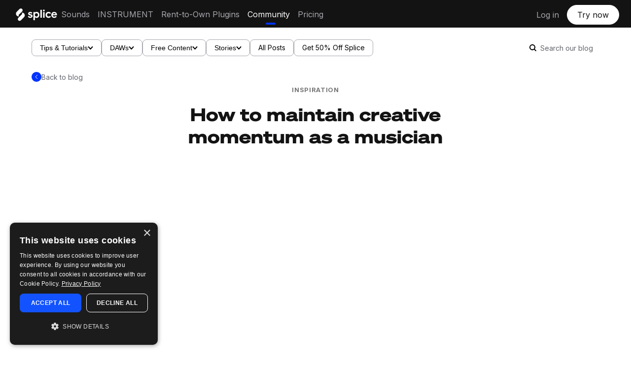

--- FILE ---
content_type: text/html; charset=UTF-8
request_url: https://splice.com/blog/how-to-maintain-creative-momentum-musician/
body_size: 19331
content:
<link
    rel="preload"
    as="image"
    href="https://splice.com/blog/wp-content/uploads/2022/08/Accomplish_Producer_Goals_Syndication_BlogPost.jpg"
    imagesrcset="https://splice.com/blog/wp-content/uploads/2022/08/Accomplish_Producer_Goals_Syndication_BlogPost.jpg 1920w, https://splice.com/blog/wp-content/uploads/2022/08/Accomplish_Producer_Goals_Syndication_BlogPost-400x250.jpg 400w, https://splice.com/blog/wp-content/uploads/2022/08/Accomplish_Producer_Goals_Syndication_BlogPost-1024x640.jpg 1024w, https://splice.com/blog/wp-content/uploads/2022/08/Accomplish_Producer_Goals_Syndication_BlogPost-355x222.jpg 355w, https://splice.com/blog/wp-content/uploads/2022/08/Accomplish_Producer_Goals_Syndication_BlogPost-768x480.jpg 768w, https://splice.com/blog/wp-content/uploads/2022/08/Accomplish_Producer_Goals_Syndication_BlogPost-1536x960.jpg 1536w, https://splice.com/blog/wp-content/uploads/2022/08/Accomplish_Producer_Goals_Syndication_BlogPost-500x312.jpg 500w, https://splice.com/blog/wp-content/uploads/2022/08/Accomplish_Producer_Goals_Syndication_BlogPost-345x215.jpg 345w, https://splice.com/blog/wp-content/uploads/2022/08/Accomplish_Producer_Goals_Syndication_BlogPost-1200x750.jpg 1200w, https://splice.com/blog/wp-content/uploads/2022/08/Accomplish_Producer_Goals_Syndication_BlogPost-250x156.jpg 250w"
    imagesizes="(max-width: 1920px) 100vw, 1920px"
>
<!DOCTYPE html>
<html lang="en-US">
<head>
	<meta http-equiv="Content-Type" content="text/html;charset=UTF-8">   
<!--	<meta name="description" content="--><!--">-->
	<meta name="viewport" content="width=device-width, initial-scale=1.0, user-scalable=no">

		<meta name='robots' content='index, follow, max-image-preview:large, max-snippet:-1, max-video-preview:-1' />
		<style>img:is([sizes="auto" i], [sizes^="auto," i]) { contain-intrinsic-size: 3000px 1500px }</style>
		
	<!-- This site is optimized with the Yoast SEO plugin v22.9 - https://yoast.com/wordpress/plugins/seo/ -->
	<title>How to maintain creative momentum as a musician - Blog | Splice</title>
	<meta name="description" content="In this tutorial video, learn about three actions that you can start taking today to better maintain your creative momentum as a musician." />
	<link rel="canonical" href="https://splice.com/blog/how-to-maintain-creative-momentum-musician/" />
	<meta property="og:locale" content="en_US" />
	<meta property="og:type" content="article" />
	<meta property="og:title" content="How to maintain creative momentum as a musician - Blog | Splice" />
	<meta property="og:description" content="In this tutorial video, learn about three actions that you can start taking today to better maintain your creative momentum as a musician." />
	<meta property="og:url" content="https://splice.com/blog/how-to-maintain-creative-momentum-musician/" />
	<meta property="og:site_name" content="Blog | Splice" />
	<meta property="article:publisher" content="https://www.facebook.com/Splice" />
	<meta property="article:published_time" content="2022-08-09T14:33:58+00:00" />
	<meta property="article:modified_time" content="2025-10-09T21:55:04+00:00" />
	<meta property="og:image" content="https://splice.com/blog/wp-content/uploads/2022/08/Accomplish_Producer_Goals_Syndication_BlogPost.jpg" />
	<meta property="og:image:width" content="1920" />
	<meta property="og:image:height" content="1200" />
	<meta property="og:image:type" content="image/jpeg" />
	<meta name="author" content="Harrison Shimazu" />
	<meta name="twitter:card" content="summary_large_image" />
	<meta name="twitter:creator" content="@https://bitly.com/namaboku-twt" />
	<meta name="twitter:site" content="@splice" />
	<meta name="twitter:label1" content="Written by" />
	<meta name="twitter:data1" content="Harrison Shimazu" />
	<meta name="twitter:label2" content="Est. reading time" />
	<meta name="twitter:data2" content="4 minutes" />
	<script type="application/ld+json" class="yoast-schema-graph">{"@context":"https://schema.org","@graph":[{"@type":"Article","@id":"https://splice.com/blog/how-to-maintain-creative-momentum-musician/#article","isPartOf":{"@id":"https://splice.com/blog/how-to-maintain-creative-momentum-musician/"},"author":{"name":"Harrison Shimazu","@id":"https://splice.com/blog/#/schema/person/1ed73f890efad66c4808440680e9e50d"},"headline":"How to maintain creative momentum as a musician","datePublished":"2022-08-09T14:33:58+00:00","dateModified":"2025-10-09T21:55:04+00:00","mainEntityOfPage":{"@id":"https://splice.com/blog/how-to-maintain-creative-momentum-musician/"},"wordCount":677,"publisher":{"@id":"https://splice.com/blog/#organization"},"image":{"@id":"https://splice.com/blog/how-to-maintain-creative-momentum-musician/#primaryimage"},"thumbnailUrl":"https://splice.com/blog/wp-content/uploads/2022/08/Accomplish_Producer_Goals_Syndication_BlogPost.jpg","articleSection":["Inspiration","Tips &amp; Tutorials"],"inLanguage":"en-US"},{"@type":"WebPage","@id":"https://splice.com/blog/how-to-maintain-creative-momentum-musician/","url":"https://splice.com/blog/how-to-maintain-creative-momentum-musician/","name":"How to maintain creative momentum as a musician - Blog | Splice","isPartOf":{"@id":"https://splice.com/blog/#website"},"primaryImageOfPage":{"@id":"https://splice.com/blog/how-to-maintain-creative-momentum-musician/#primaryimage"},"image":{"@id":"https://splice.com/blog/how-to-maintain-creative-momentum-musician/#primaryimage"},"thumbnailUrl":"https://splice.com/blog/wp-content/uploads/2022/08/Accomplish_Producer_Goals_Syndication_BlogPost.jpg","datePublished":"2022-08-09T14:33:58+00:00","dateModified":"2025-10-09T21:55:04+00:00","description":"In this tutorial video, learn about three actions that you can start taking today to better maintain your creative momentum as a musician.","breadcrumb":{"@id":"https://splice.com/blog/how-to-maintain-creative-momentum-musician/#breadcrumb"},"inLanguage":"en-US","potentialAction":[{"@type":"ReadAction","target":["https://splice.com/blog/how-to-maintain-creative-momentum-musician/"]}]},{"@type":"ImageObject","inLanguage":"en-US","@id":"https://splice.com/blog/how-to-maintain-creative-momentum-musician/#primaryimage","url":"https://splice.com/blog/wp-content/uploads/2022/08/Accomplish_Producer_Goals_Syndication_BlogPost.jpg","contentUrl":"https://splice.com/blog/wp-content/uploads/2022/08/Accomplish_Producer_Goals_Syndication_BlogPost.jpg","width":1920,"height":1200,"caption":"maintain-momentum-music-tips-featured-image"},{"@type":"BreadcrumbList","@id":"https://splice.com/blog/how-to-maintain-creative-momentum-musician/#breadcrumb","itemListElement":[{"@type":"ListItem","position":1,"name":"Home","item":"https://splice.com/blog/"},{"@type":"ListItem","position":2,"name":"How to maintain creative momentum as a musician"}]},{"@type":"WebSite","@id":"https://splice.com/blog/#website","url":"https://splice.com/blog/","name":"Splice Blog","description":"An inside look at making music","publisher":{"@id":"https://splice.com/blog/#organization"},"potentialAction":[{"@type":"SearchAction","target":{"@type":"EntryPoint","urlTemplate":"https://splice.com/blog/?s={search_term_string}"},"query-input":"required name=search_term_string"}],"inLanguage":"en-US"},{"@type":"Organization","@id":"https://splice.com/blog/#organization","name":"Splice","alternateName":"Splice Sounds","url":"https://splice.com/blog/","logo":{"@type":"ImageObject","inLanguage":"en-US","@id":"https://splice.com/blog/#/schema/logo/image/","url":"https://splice.com/blog/wp-content/uploads/2023/09/Splice-logo-black-background.png","contentUrl":"https://splice.com/blog/wp-content/uploads/2023/09/Splice-logo-black-background.png","width":2928,"height":1540,"caption":"Splice"},"image":{"@id":"https://splice.com/blog/#/schema/logo/image/"},"sameAs":["https://www.facebook.com/Splice","https://x.com/splice","https://www.instagram.com/splice/","https://www.youtube.com/@splice","https://discord.com/invite/splice"]},{"@type":"Person","@id":"https://splice.com/blog/#/schema/person/1ed73f890efad66c4808440680e9e50d","name":"Harrison Shimazu","image":{"@type":"ImageObject","inLanguage":"en-US","@id":"https://splice.com/blog/#/schema/person/image/","url":"https://secure.gravatar.com/avatar/208af1495724cce6967f47553c4b971a?s=96&d=mm&r=g","contentUrl":"https://secure.gravatar.com/avatar/208af1495724cce6967f47553c4b971a?s=96&d=mm&r=g","caption":"Harrison Shimazu"},"description":"Harrison Shimazu is a composer, content strategist, and writer who's passionate about democratizing music creation and education. He leads the Splice blog and produces vocaloid music as Namaboku.","sameAs":["https://www.youtube.com/@namaboku","https://x.com/https://bitly.com/namaboku-twt"],"url":"https://splice.com/blog/author/harrisons/"}]}</script>
	<!-- / Yoast SEO plugin. -->


<link rel='dns-prefetch' href='//splice.com' />
<link rel="alternate" type="application/rss+xml" title="Blog | Splice &raquo; Feed" href="https://splice.com/blog/feed/" />

<script>
var MP3jPLAYLISTS = [];
var MP3jPLAYERS = [];
</script>
		<style>
			.lazyload,
			.lazyloading {
				max-width: 100%;
			}
		</style>
				<!-- This site uses the Google Analytics by ExactMetrics plugin v8.11.1 - Using Analytics tracking - https://www.exactmetrics.com/ -->
		<!-- Note: ExactMetrics is not currently configured on this site. The site owner needs to authenticate with Google Analytics in the ExactMetrics settings panel. -->
					<!-- No tracking code set -->
				<!-- / Google Analytics by ExactMetrics -->
		<script type="text/javascript">
/* <![CDATA[ */
window._wpemojiSettings = {"baseUrl":"https:\/\/s.w.org\/images\/core\/emoji\/15.0.3\/72x72\/","ext":".png","svgUrl":"https:\/\/s.w.org\/images\/core\/emoji\/15.0.3\/svg\/","svgExt":".svg","source":{"concatemoji":"https:\/\/splice.com\/blog\/wp-includes\/js\/wp-emoji-release.min.js?ver=6.5.7"}};
/*! This file is auto-generated */
!function(i,n){var o,s,e;function c(e){try{var t={supportTests:e,timestamp:(new Date).valueOf()};sessionStorage.setItem(o,JSON.stringify(t))}catch(e){}}function p(e,t,n){e.clearRect(0,0,e.canvas.width,e.canvas.height),e.fillText(t,0,0);var t=new Uint32Array(e.getImageData(0,0,e.canvas.width,e.canvas.height).data),r=(e.clearRect(0,0,e.canvas.width,e.canvas.height),e.fillText(n,0,0),new Uint32Array(e.getImageData(0,0,e.canvas.width,e.canvas.height).data));return t.every(function(e,t){return e===r[t]})}function u(e,t,n){switch(t){case"flag":return n(e,"\ud83c\udff3\ufe0f\u200d\u26a7\ufe0f","\ud83c\udff3\ufe0f\u200b\u26a7\ufe0f")?!1:!n(e,"\ud83c\uddfa\ud83c\uddf3","\ud83c\uddfa\u200b\ud83c\uddf3")&&!n(e,"\ud83c\udff4\udb40\udc67\udb40\udc62\udb40\udc65\udb40\udc6e\udb40\udc67\udb40\udc7f","\ud83c\udff4\u200b\udb40\udc67\u200b\udb40\udc62\u200b\udb40\udc65\u200b\udb40\udc6e\u200b\udb40\udc67\u200b\udb40\udc7f");case"emoji":return!n(e,"\ud83d\udc26\u200d\u2b1b","\ud83d\udc26\u200b\u2b1b")}return!1}function f(e,t,n){var r="undefined"!=typeof WorkerGlobalScope&&self instanceof WorkerGlobalScope?new OffscreenCanvas(300,150):i.createElement("canvas"),a=r.getContext("2d",{willReadFrequently:!0}),o=(a.textBaseline="top",a.font="600 32px Arial",{});return e.forEach(function(e){o[e]=t(a,e,n)}),o}function t(e){var t=i.createElement("script");t.src=e,t.defer=!0,i.head.appendChild(t)}"undefined"!=typeof Promise&&(o="wpEmojiSettingsSupports",s=["flag","emoji"],n.supports={everything:!0,everythingExceptFlag:!0},e=new Promise(function(e){i.addEventListener("DOMContentLoaded",e,{once:!0})}),new Promise(function(t){var n=function(){try{var e=JSON.parse(sessionStorage.getItem(o));if("object"==typeof e&&"number"==typeof e.timestamp&&(new Date).valueOf()<e.timestamp+604800&&"object"==typeof e.supportTests)return e.supportTests}catch(e){}return null}();if(!n){if("undefined"!=typeof Worker&&"undefined"!=typeof OffscreenCanvas&&"undefined"!=typeof URL&&URL.createObjectURL&&"undefined"!=typeof Blob)try{var e="postMessage("+f.toString()+"("+[JSON.stringify(s),u.toString(),p.toString()].join(",")+"));",r=new Blob([e],{type:"text/javascript"}),a=new Worker(URL.createObjectURL(r),{name:"wpTestEmojiSupports"});return void(a.onmessage=function(e){c(n=e.data),a.terminate(),t(n)})}catch(e){}c(n=f(s,u,p))}t(n)}).then(function(e){for(var t in e)n.supports[t]=e[t],n.supports.everything=n.supports.everything&&n.supports[t],"flag"!==t&&(n.supports.everythingExceptFlag=n.supports.everythingExceptFlag&&n.supports[t]);n.supports.everythingExceptFlag=n.supports.everythingExceptFlag&&!n.supports.flag,n.DOMReady=!1,n.readyCallback=function(){n.DOMReady=!0}}).then(function(){return e}).then(function(){var e;n.supports.everything||(n.readyCallback(),(e=n.source||{}).concatemoji?t(e.concatemoji):e.wpemoji&&e.twemoji&&(t(e.twemoji),t(e.wpemoji)))}))}((window,document),window._wpemojiSettings);
/* ]]> */
</script>
		<style>
			#yikes-mailchimp-container .customize-link {
				margin-left: 5px;
			}

			#yikes-mailchimp-container .customize-link:before {
				content: "\f100";
				font-family: "dashicons";
				font-size: 16px;
				-webkit-font-smoothing: antialiased;
				font-weight: normal;
				font-style: normal;
				text-transform: none;
				vertical-align: top;
				speak: none;
				display: inline-block;
			}
		</style>
		<style id='wp-emoji-styles-inline-css' type='text/css'>

	img.wp-smiley, img.emoji {
		display: inline !important;
		border: none !important;
		box-shadow: none !important;
		height: 1em !important;
		width: 1em !important;
		margin: 0 0.07em !important;
		vertical-align: -0.1em !important;
		background: none !important;
		padding: 0 !important;
	}
</style>
<link rel='stylesheet' id='wp-block-library-css' href='https://splice.com/blog/wp-includes/css/dist/block-library/style.min.css?ver=6.5.7' type='text/css' media='all' />
<style id='classic-theme-styles-inline-css' type='text/css'>
/*! This file is auto-generated */
.wp-block-button__link{color:#fff;background-color:#32373c;border-radius:9999px;box-shadow:none;text-decoration:none;padding:calc(.667em + 2px) calc(1.333em + 2px);font-size:1.125em}.wp-block-file__button{background:#32373c;color:#fff;text-decoration:none}
</style>
<style id='global-styles-inline-css' type='text/css'>
body{--wp--preset--color--black: #000000;--wp--preset--color--cyan-bluish-gray: #abb8c3;--wp--preset--color--white: #ffffff;--wp--preset--color--pale-pink: #f78da7;--wp--preset--color--vivid-red: #cf2e2e;--wp--preset--color--luminous-vivid-orange: #ff6900;--wp--preset--color--luminous-vivid-amber: #fcb900;--wp--preset--color--light-green-cyan: #7bdcb5;--wp--preset--color--vivid-green-cyan: #00d084;--wp--preset--color--pale-cyan-blue: #8ed1fc;--wp--preset--color--vivid-cyan-blue: #0693e3;--wp--preset--color--vivid-purple: #9b51e0;--wp--preset--gradient--vivid-cyan-blue-to-vivid-purple: linear-gradient(135deg,rgba(6,147,227,1) 0%,rgb(155,81,224) 100%);--wp--preset--gradient--light-green-cyan-to-vivid-green-cyan: linear-gradient(135deg,rgb(122,220,180) 0%,rgb(0,208,130) 100%);--wp--preset--gradient--luminous-vivid-amber-to-luminous-vivid-orange: linear-gradient(135deg,rgba(252,185,0,1) 0%,rgba(255,105,0,1) 100%);--wp--preset--gradient--luminous-vivid-orange-to-vivid-red: linear-gradient(135deg,rgba(255,105,0,1) 0%,rgb(207,46,46) 100%);--wp--preset--gradient--very-light-gray-to-cyan-bluish-gray: linear-gradient(135deg,rgb(238,238,238) 0%,rgb(169,184,195) 100%);--wp--preset--gradient--cool-to-warm-spectrum: linear-gradient(135deg,rgb(74,234,220) 0%,rgb(151,120,209) 20%,rgb(207,42,186) 40%,rgb(238,44,130) 60%,rgb(251,105,98) 80%,rgb(254,248,76) 100%);--wp--preset--gradient--blush-light-purple: linear-gradient(135deg,rgb(255,206,236) 0%,rgb(152,150,240) 100%);--wp--preset--gradient--blush-bordeaux: linear-gradient(135deg,rgb(254,205,165) 0%,rgb(254,45,45) 50%,rgb(107,0,62) 100%);--wp--preset--gradient--luminous-dusk: linear-gradient(135deg,rgb(255,203,112) 0%,rgb(199,81,192) 50%,rgb(65,88,208) 100%);--wp--preset--gradient--pale-ocean: linear-gradient(135deg,rgb(255,245,203) 0%,rgb(182,227,212) 50%,rgb(51,167,181) 100%);--wp--preset--gradient--electric-grass: linear-gradient(135deg,rgb(202,248,128) 0%,rgb(113,206,126) 100%);--wp--preset--gradient--midnight: linear-gradient(135deg,rgb(2,3,129) 0%,rgb(40,116,252) 100%);--wp--preset--font-size--small: 13px;--wp--preset--font-size--medium: 20px;--wp--preset--font-size--large: 36px;--wp--preset--font-size--x-large: 42px;--wp--preset--spacing--20: 0.44rem;--wp--preset--spacing--30: 0.67rem;--wp--preset--spacing--40: 1rem;--wp--preset--spacing--50: 1.5rem;--wp--preset--spacing--60: 2.25rem;--wp--preset--spacing--70: 3.38rem;--wp--preset--spacing--80: 5.06rem;--wp--preset--shadow--natural: 6px 6px 9px rgba(0, 0, 0, 0.2);--wp--preset--shadow--deep: 12px 12px 50px rgba(0, 0, 0, 0.4);--wp--preset--shadow--sharp: 6px 6px 0px rgba(0, 0, 0, 0.2);--wp--preset--shadow--outlined: 6px 6px 0px -3px rgba(255, 255, 255, 1), 6px 6px rgba(0, 0, 0, 1);--wp--preset--shadow--crisp: 6px 6px 0px rgba(0, 0, 0, 1);}:where(.is-layout-flex){gap: 0.5em;}:where(.is-layout-grid){gap: 0.5em;}body .is-layout-flex{display: flex;}body .is-layout-flex{flex-wrap: wrap;align-items: center;}body .is-layout-flex > *{margin: 0;}body .is-layout-grid{display: grid;}body .is-layout-grid > *{margin: 0;}:where(.wp-block-columns.is-layout-flex){gap: 2em;}:where(.wp-block-columns.is-layout-grid){gap: 2em;}:where(.wp-block-post-template.is-layout-flex){gap: 1.25em;}:where(.wp-block-post-template.is-layout-grid){gap: 1.25em;}.has-black-color{color: var(--wp--preset--color--black) !important;}.has-cyan-bluish-gray-color{color: var(--wp--preset--color--cyan-bluish-gray) !important;}.has-white-color{color: var(--wp--preset--color--white) !important;}.has-pale-pink-color{color: var(--wp--preset--color--pale-pink) !important;}.has-vivid-red-color{color: var(--wp--preset--color--vivid-red) !important;}.has-luminous-vivid-orange-color{color: var(--wp--preset--color--luminous-vivid-orange) !important;}.has-luminous-vivid-amber-color{color: var(--wp--preset--color--luminous-vivid-amber) !important;}.has-light-green-cyan-color{color: var(--wp--preset--color--light-green-cyan) !important;}.has-vivid-green-cyan-color{color: var(--wp--preset--color--vivid-green-cyan) !important;}.has-pale-cyan-blue-color{color: var(--wp--preset--color--pale-cyan-blue) !important;}.has-vivid-cyan-blue-color{color: var(--wp--preset--color--vivid-cyan-blue) !important;}.has-vivid-purple-color{color: var(--wp--preset--color--vivid-purple) !important;}.has-black-background-color{background-color: var(--wp--preset--color--black) !important;}.has-cyan-bluish-gray-background-color{background-color: var(--wp--preset--color--cyan-bluish-gray) !important;}.has-white-background-color{background-color: var(--wp--preset--color--white) !important;}.has-pale-pink-background-color{background-color: var(--wp--preset--color--pale-pink) !important;}.has-vivid-red-background-color{background-color: var(--wp--preset--color--vivid-red) !important;}.has-luminous-vivid-orange-background-color{background-color: var(--wp--preset--color--luminous-vivid-orange) !important;}.has-luminous-vivid-amber-background-color{background-color: var(--wp--preset--color--luminous-vivid-amber) !important;}.has-light-green-cyan-background-color{background-color: var(--wp--preset--color--light-green-cyan) !important;}.has-vivid-green-cyan-background-color{background-color: var(--wp--preset--color--vivid-green-cyan) !important;}.has-pale-cyan-blue-background-color{background-color: var(--wp--preset--color--pale-cyan-blue) !important;}.has-vivid-cyan-blue-background-color{background-color: var(--wp--preset--color--vivid-cyan-blue) !important;}.has-vivid-purple-background-color{background-color: var(--wp--preset--color--vivid-purple) !important;}.has-black-border-color{border-color: var(--wp--preset--color--black) !important;}.has-cyan-bluish-gray-border-color{border-color: var(--wp--preset--color--cyan-bluish-gray) !important;}.has-white-border-color{border-color: var(--wp--preset--color--white) !important;}.has-pale-pink-border-color{border-color: var(--wp--preset--color--pale-pink) !important;}.has-vivid-red-border-color{border-color: var(--wp--preset--color--vivid-red) !important;}.has-luminous-vivid-orange-border-color{border-color: var(--wp--preset--color--luminous-vivid-orange) !important;}.has-luminous-vivid-amber-border-color{border-color: var(--wp--preset--color--luminous-vivid-amber) !important;}.has-light-green-cyan-border-color{border-color: var(--wp--preset--color--light-green-cyan) !important;}.has-vivid-green-cyan-border-color{border-color: var(--wp--preset--color--vivid-green-cyan) !important;}.has-pale-cyan-blue-border-color{border-color: var(--wp--preset--color--pale-cyan-blue) !important;}.has-vivid-cyan-blue-border-color{border-color: var(--wp--preset--color--vivid-cyan-blue) !important;}.has-vivid-purple-border-color{border-color: var(--wp--preset--color--vivid-purple) !important;}.has-vivid-cyan-blue-to-vivid-purple-gradient-background{background: var(--wp--preset--gradient--vivid-cyan-blue-to-vivid-purple) !important;}.has-light-green-cyan-to-vivid-green-cyan-gradient-background{background: var(--wp--preset--gradient--light-green-cyan-to-vivid-green-cyan) !important;}.has-luminous-vivid-amber-to-luminous-vivid-orange-gradient-background{background: var(--wp--preset--gradient--luminous-vivid-amber-to-luminous-vivid-orange) !important;}.has-luminous-vivid-orange-to-vivid-red-gradient-background{background: var(--wp--preset--gradient--luminous-vivid-orange-to-vivid-red) !important;}.has-very-light-gray-to-cyan-bluish-gray-gradient-background{background: var(--wp--preset--gradient--very-light-gray-to-cyan-bluish-gray) !important;}.has-cool-to-warm-spectrum-gradient-background{background: var(--wp--preset--gradient--cool-to-warm-spectrum) !important;}.has-blush-light-purple-gradient-background{background: var(--wp--preset--gradient--blush-light-purple) !important;}.has-blush-bordeaux-gradient-background{background: var(--wp--preset--gradient--blush-bordeaux) !important;}.has-luminous-dusk-gradient-background{background: var(--wp--preset--gradient--luminous-dusk) !important;}.has-pale-ocean-gradient-background{background: var(--wp--preset--gradient--pale-ocean) !important;}.has-electric-grass-gradient-background{background: var(--wp--preset--gradient--electric-grass) !important;}.has-midnight-gradient-background{background: var(--wp--preset--gradient--midnight) !important;}.has-small-font-size{font-size: var(--wp--preset--font-size--small) !important;}.has-medium-font-size{font-size: var(--wp--preset--font-size--medium) !important;}.has-large-font-size{font-size: var(--wp--preset--font-size--large) !important;}.has-x-large-font-size{font-size: var(--wp--preset--font-size--x-large) !important;}
.wp-block-navigation a:where(:not(.wp-element-button)){color: inherit;}
:where(.wp-block-post-template.is-layout-flex){gap: 1.25em;}:where(.wp-block-post-template.is-layout-grid){gap: 1.25em;}
:where(.wp-block-columns.is-layout-flex){gap: 2em;}:where(.wp-block-columns.is-layout-grid){gap: 2em;}
.wp-block-pullquote{font-size: 1.5em;line-height: 1.6;}
</style>
<link rel='stylesheet' id='fvp-frontend-css' href='https://splice.com/blog/wp-content/plugins/featured-video-plus/styles/frontend.css?ver=2.3.3' type='text/css' media='all' />
<link rel='stylesheet' id='wp-syntax-css-css' href='https://splice.com/blog/wp-content/plugins/wp-syntax/css/wp-syntax.css?ver=1.2' type='text/css' media='all' />
<link rel='stylesheet' id='reset-css' href='https://splice.com/blog/wp-content/themes/splice-blog-26-08-2024/css/reset.css?ver=2.0b1' type='text/css' media='all' />
<link rel='stylesheet' id='icons-css' href='https://splice.com/blog/wp-content/themes/splice-blog-26-08-2024/css/standard-icons.css?ver=1724686878' type='text/css' media='all' />
<link rel='stylesheet' id='default-css' href='https://splice.com/blog/wp-content/themes/splice-blog-26-08-2024/style.css' type='text/css' media='all' />
<link rel='stylesheet' id='custom-css' href='https://splice.com/blog/wp-content/themes/splice-blog-26-08-2024/css/splice-custom.css?ver=1725492376' type='text/css' media='all' />
<link rel='stylesheet' id='nav-css' href='https://splice.com/blog/wp-content/themes/splice-blog-26-08-2024/css/nav.css?ver=1725492893' type='text/css' media='all' />
<link rel='stylesheet' id='hub-css' href='https://splice.com/blog/wp-content/themes/splice-blog-26-08-2024/css/blog-hub.css?ver=1725492376' type='text/css' media='all' />
<link rel='stylesheet' id='categorycss-css' href='https://splice.com/blog/wp-content/themes/splice-blog-26-08-2024/css/category.css?ver=1725492376' type='text/css' media='all' />
<link rel='stylesheet' id='mp3-jplayer-css' href='https://splice.com/blog/wp-content/plugins/mp3-jplayer/css/dark.css?ver=2.7.3' type='text/css' media='all' />
<script type="text/javascript" src="https://splice.com/blog/wp-includes/js/jquery/jquery.min.js?ver=3.7.1" id="jquery-core-js"></script>
<script type="text/javascript" async='async' src="https://splice.com/blog/wp-includes/js/jquery/jquery-migrate.min.js?ver=3.4.1" id="jquery-migrate-js"></script>
<script type="text/javascript" id="fvp-frontend-js-extra">
/* <![CDATA[ */
var fvpdata = {"ajaxurl":"https:\/\/splice.com\/blog\/wp-admin\/admin-ajax.php","nonce":"af815d6f3d","fitvids":"","dynamic":"","overlay":"","opacity":"0.75","color":"b","width":"640"};
/* ]]> */
</script>
<script type="text/javascript" src="https://splice.com/blog/wp-content/plugins/featured-video-plus/js/frontend.min.js?ver=2.3.3" id="fvp-frontend-js"></script>
<script type="text/javascript" async='async' src="https://splice.com/blog/wp-content/plugins/wonderplugin-video-embed/engine/wonderpluginvideoembed.js?ver=2.4" id="wonderplugin-videoembed-script-js"></script>
<script type="text/javascript" src="https://splice.com/blog/wp-content/themes/splice-blog-26-08-2024/js/jquery.fitvids.js?ver=6.5.7" id="fitvids-js"></script>
<script type="text/javascript" src="https://splice.com/blog/wp-content/themes/splice-blog-26-08-2024/js/jquery.flexslider-min.js?ver=6.5.7" id="flexslider-js"></script>
<link rel="https://api.w.org/" href="https://splice.com/blog/wp-json/" /><link rel="alternate" type="application/json" href="https://splice.com/blog/wp-json/wp/v2/posts/22415" /><link rel="EditURI" type="application/rsd+xml" title="RSD" href="https://splice.com/blog/xmlrpc.php?rsd" />
<meta name="generator" content="WordPress 6.5.7" />
<link rel='shortlink' href='https://splice.com/blog/?p=22415' />
<link rel="alternate" type="application/json+oembed" href="https://splice.com/blog/wp-json/oembed/1.0/embed?url=https%3A%2F%2Fsplice.com%2Fblog%2Fhow-to-maintain-creative-momentum-musician%2F" />
<link rel="alternate" type="text/xml+oembed" href="https://splice.com/blog/wp-json/oembed/1.0/embed?url=https%3A%2F%2Fsplice.com%2Fblog%2Fhow-to-maintain-creative-momentum-musician%2F&#038;format=xml" />
		<script>
			document.documentElement.className = document.documentElement.className.replace('no-js', 'js');
		</script>
				<style>
			.no-js img.lazyload {
				display: none;
			}

			figure.wp-block-image img.lazyloading {
				min-width: 150px;
			}

			.lazyload,
			.lazyloading {
				--smush-placeholder-width: 100px;
				--smush-placeholder-aspect-ratio: 1/1;
				width: var(--smush-image-width, var(--smush-placeholder-width)) !important;
				aspect-ratio: var(--smush-image-aspect-ratio, var(--smush-placeholder-aspect-ratio)) !important;
			}

						.lazyload, .lazyloading {
				opacity: 0;
			}

			.lazyloaded {
				opacity: 1;
				transition: opacity 400ms;
				transition-delay: 0ms;
			}

					</style>
		    <style type="text/css">

    	    	#slider {
    		margin-bottom: 70px;
    	}
    	@media screen and (max-width: 440px) {
    		#slider {
    			margin-bottom: 35px;
    		}
    	}
    	
    	
		
		a {
			color: 	#0033ff;
		}

		.required {
			color: #0033ff;
		}

		#content .entry abbr[title],
		#content .entry abbr[data-original-title] {
		  border-bottom-color: #0033ff;
		}

		.sidebar .tweets .meta a:hover {
		    color: #0033ff;
		}

		#footer .social a:hover {
			color: #0033ff;
		}

		.category-headline .category-hashtag {
    		color: #0033ff;
		}

		.more-link .more_divider {
			border-bottom-color:	#0033ff; 
		}

		#content .post .entry input[type=submit] {
			border-bottom-color:	#0033ff; 
		}

		#content .post .entry a {
			border-bottom-color:	#0033ff;
		}

		#content .post .post-meta a:hover {
			color: 	#0033ff;
		}

		#content .meta-wrap a:hover {
			color: 	#0033ff !important;
		}

		#content .post .meta-wrap .facebook-share:hover {
		    color: 	#0033ff;
		}

		.sidebar .post a {
			border-bottom-color:	#0033ff;
		}

		.sidebar input[type=submit] {
			border-bottom-color: #0033ff; 
		}

		.sidebar .social-icon:hover a {
			color: 	#0033ff; 
		}

		#content .post .entry .contact input[type=submit] {
			border-bottom-color: #0033ff;
		}

		#respond #submit {
			border-bottom-color: #0033ff;
		}

		#respond #submit:hover {
			color: 	#0033ff;
		}

		
					#content .sidebar .post .post-title h3.title {
				background-color: #c7ccd6;
			}
		
		.part .cover .overlay {
			opacity: .5 !important;
		}

		#slider .slide-overlay {
			opacity: .5 !important;
		}

		#header h1 a {
			color:  !important;
		}

		::selection {
			background: #636363 !important;
			color: #ffffff !important;
		}
		
		::-moz-selection {
			background:  #636363 !important;
			color: #ffffff !important;
		}

		
	</style>
<link rel="icon" href="https://splice.com/blog/wp-content/uploads/2018/08/android-chrome-256x256.png" sizes="32x32" />
<link rel="icon" href="https://splice.com/blog/wp-content/uploads/2018/08/android-chrome-256x256.png" sizes="192x192" />
<link rel="apple-touch-icon" href="https://splice.com/blog/wp-content/uploads/2018/08/android-chrome-256x256.png" />
<meta name="msapplication-TileImage" content="https://splice.com/blog/wp-content/uploads/2018/08/android-chrome-256x256.png" />
		<!-- Facebook Pixel Code -->
		<script>
						!function(f,b,e,v,n,t,s){if(f.fbq)return;n=f.fbq=function(){n.callMethod?
				n.callMethod.apply(n,arguments):n.queue.push(arguments)};if(!f._fbq)f._fbq=n;
				n.push=n;n.loaded=!0;n.version='2.0';n.agent='dvpixelcaffeinewordpress';n.queue=[];t=b.createElement(e);t.async=!0;
				t.src=v;s=b.getElementsByTagName(e)[0];s.parentNode.insertBefore(t,s)}(window,
				document,'script','https://connect.facebook.net/en_US/fbevents.js');
			
			var aepc_pixel = {"pixel_id":"1684139838485678","user":[],"enable_advanced_events":"yes","fire_delay":"0"},
				aepc_pixel_args = [],
				aepc_extend_args = function( args ) {
					if ( typeof args === 'undefined' ) {
						args = {};
					}

					for(var key in aepc_pixel_args)
						args[key] = aepc_pixel_args[key];

					return args;
				};

			// Extend args
			if ( 'yes' === aepc_pixel.enable_advanced_events ) {
				aepc_pixel_args.userAgent = navigator.userAgent;
				aepc_pixel_args.language = navigator.language;

				if ( document.referrer.indexOf( document.domain ) < 0 ) {
					aepc_pixel_args.referrer = document.referrer;
				}
			}

						fbq('init', aepc_pixel.pixel_id, aepc_pixel.user);

						setTimeout( function() {
				fbq('track', "PageView", aepc_pixel_args);
			}, aepc_pixel.fire_delay * 1000 );
					</script>
				<noscript><img height="1" width="1" style="display:none"
		               src="https://www.facebook.com/tr?id=1684139838485678&ev=PageView&noscript=1"
			/></noscript>
				<!-- End Facebook Pixel Code -->
				<style type="text/css" id="wp-custom-css">
			/* make /blog link in navbar always highlighted */

#header .header-menu li a[href*="/blog"] {
	    color: #fff !important;
}

#header .header-menu li a[href*="/blog"]::after {
        content: "";
        display: block;
        position: absolute;
        bottom: -4px;
        left: 50%;
        transform: translate(-50%);
        width: 20px;
        height: 4px;
        border-radius: 4px;
        background: var(--color--blue-cassette);
}		</style>
			<link rel="preconnect" href="https://fonts.googleapis.com">
	<link rel="preconnect" href="https://fonts.gstatic.com" crossorigin>
	<link href="https://fonts.googleapis.com/css2?family=Inter:wght@400;500;700&display=swap" rel="stylesheet">

<!-- Segment Tracking Snippet -->
<script>
  !function(){var analytics=window.analytics=window.analytics||[];if(!analytics.initialize)if(analytics.invoked)window.console&&console.error&&console.error("Segment snippet included twice.");else{analytics.invoked=!0;analytics.methods=["trackSubmit","trackClick","trackLink","trackForm","pageview","identify","reset","group","track","ready","alias","debug","page","once","off","on","addSourceMiddleware","addIntegrationMiddleware","setAnonymousId","addDestinationMiddleware"];analytics.factory=function(e){return function(){var t=Array.prototype.slice.call(arguments);t.unshift(e);analytics.push(t);return analytics}};for(var e=0;e<analytics.methods.length;e++){var t=analytics.methods[e];analytics[t]=analytics.factory(t)}analytics.load=function(e,t){var n=document.createElement("script");n.type="text/javascript";n.async=!0;n.src="https://cdn.segment.com/analytics.js/v1/"+e+"/analytics.min.js";var a=document.getElementsByTagName("script")[0];a.parentNode.insertBefore(n,a);analytics._loadOptions=t};analytics.SNIPPET_VERSION="4.1.0";
  analytics.load("TAwVaClRX55D83H8OVIlykEEGHxW5l1q");
  analytics.page();
  }}();
</script>


</head>

<body class="post-template-default single single-post postid-22415 single-format-standard">
 

	<div id="fb-root"></div>
	<script>
	(function(d, s, id) {
	  var js, fjs = d.getElementsByTagName(s)[0];
	  if (d.getElementById(id)) return;
	  js = d.createElement(s); js.id = id;
	  js.src = "//connect.facebook.net/en_US/sdk.js#xfbml=1&version=v2.4";
	  fjs.parentNode.insertBefore(js, fjs);
	}(document, 'script', 'facebook-jssdk'));
	</script>

	<div id="search-wrapper">
		<div id="search">
			<form role="search" method="get" class="search-form" action="https://splice.com/blog/">
	<div class="liner">
		<input id="searchform" type="text" class="search-field" placeholder="Search our blog" value="" name="s" title="Search our blog" />
		<input type="submit" class="search-submit" value="Search" />
	</div>
</form>
				<div class="search-close close"></div>
		</div>
	</div>

    <div id="header">
				<div class="sticky-egg"></div>
		<div class="sticky-liner">
			<div class="wrapper--menu">
	<div class="header-menu desktop">
		<div class="left">
			<div class="logo">
				<a href="/">
                    <svg xmlns="http://www.w3.org/2000/svg" width="395" viewBox="0 0 395 165" fill="#fff" ><path d="m128.7 97.6 7-7c2.2 3.5 6.5 6.9 12.4 6.9 4.7 0 7.1-2 7.1-4.4 0-2.3-1.4-3.4-8.5-5.3-10.2-2.6-16-6.4-16-14.4 0-8.4 7.4-14 17.1-14 7.7 0 13.2 3.7 16.1 7.6l-7 6.9c-2-2.5-5-4.9-9.3-4.9-3.5 0-6.1 1.4-6.1 3.8s2.7 3.2 8.7 4.9c11.3 3 15.9 6.9 15.9 14.6 0 9-7.6 15.1-18 15.1-9.4-.1-16.3-4.8-19.4-9.8z"/><path d="M220.8 83.3c0 13.4-9.3 24-22.1 24-5.7 0-10.7-2.3-14.4-6v24h-11.7V60.6h11.7v4.6c3.7-3.7 8.7-6 14.4-6 12.8.1 22.1 10.6 22.1 24.1zm-11.6 0c0-7.6-5-13.3-12.4-13.3-7.2 0-12.5 5.7-12.5 13.3s5.3 13.3 12.5 13.3c7.4-.1 12.4-5.8 12.4-13.3z"/><path d="M228.7 42.8h11.9v63.1h-11.9V42.8z"/><path d="M249.3 48.1c0-4 3.2-7.2 7.1-7.2 4 0 7.3 3.2 7.3 7.2s-3.3 7.2-7.3 7.2c-3.9 0-7.1-3.2-7.1-7.2zm1.3 12.5h11.9v45.3h-11.9V60.6z"/><path d="M270.2 83.3c0-13.7 9.8-24 23.5-24 9.7 0 15.3 4.3 19.5 9.5L306 76c-2.6-3.1-5.6-5.8-11.5-5.8-7.6 0-12.5 5.6-12.5 13.1s5 13.1 12.5 13.1c6 0 8.9-2.6 11.5-5.7l7.2 7.2c-4.1 5.1-9.7 9.4-19.5 9.4-13.6 0-23.5-10.2-23.5-24z"/><path d="M361.4 86.8h-34.1c1.3 6.2 5.8 10.5 12.4 10.5 6.6 0 9.7-3.1 12.7-6.6l7.1 6.9c-4.2 5.3-9.9 9.7-20.2 9.7-13.4 0-23.1-10.3-23.1-24.1 0-13.6 9.8-23.8 23.1-23.8 13.6 0 22 10.5 22 22.3v5.1zM327.6 78h23c-.8-5.6-5.3-8.8-10.9-8.8-5.9 0-10.4 3.5-12.1 8.8z"/><path d="M56.7 95.4c.5 0 .9-.5.9-.9 0-.3-.1-.5-.3-.7l-1.2-1.2c-2.8-2.8-2.8-7.3 0-10.1l26.1-26.1c2.6-2.6 4.2-6.1 4.2-10.1 0-7.9-6.4-14.2-14.2-14.2-3.9 0-7.5 1.6-10.1 4.2L39.3 59c-3.9 3.9-6.3 9.2-6.3 15.1 0 11.8 9.6 21.4 21.4 21.4.8 0 1.5 0 2.3-.1z"/><path d="M82.2 65.3c-.8 0-1.5 0-2.3.1-.5 0-.9.4-.9.9 0 .3.1.5.3.7l1.2 1.2c2.8 2.8 2.8 7.3 0 10.1L52 106.8c-2.6 2.6-4.2 6.1-4.2 10.1 0 7.9 6.4 14.2 14.2 14.2 3.9 0 7.5-1.6 10.1-4.2l25.2-25.2c3.9-3.9 6.3-9.2 6.3-15.1-.1-11.7-9.6-21.3-21.4-21.3z"/></svg>
				</a>
			</div>
			<div class="menu-blog-top-left-container"><ul id="menu-blog-top-left" class="menu"><li id="menu-item-33273" class="menu-item menu-item-type-custom menu-item-object-custom menu-item-33273"><a href="/sounds">Sounds</a></li>
<li id="menu-item-37729" class="menu-item menu-item-type-custom menu-item-object-custom menu-item-37729"><a href="/instrument">INSTRUMENT</a></li>
<li id="menu-item-33278" class="menu-item menu-item-type-custom menu-item-object-custom menu-item-33278"><a href="/plugins">Rent-to-Own Plugins</a></li>
<li id="menu-item-33279" class="menu-item menu-item-type-custom menu-item-object-custom menu-item-33279"><a href="/blog/">Community</a></li>
<li id="menu-item-33281" class="menu-item menu-item-type-custom menu-item-object-custom menu-item-33281"><a href="/plans">Pricing</a></li>
</ul></div>		</div>
        <div class="right">
			<div class="menu-blog-top-right-container"><ul id="menu-blog-top-right" class="menu"><li id="menu-item-33274" class="menu-item menu-item-type-custom menu-item-object-custom menu-item-33274"><a href="https://splice.com/accounts/sign-in">Log in</a></li>
<li id="menu-item-33275" class="button button--light menu-item menu-item-type-custom menu-item-object-custom menu-item-33275"><a href="https://splice.com/plans">Try now</a></li>
</ul></div>        </div>
    </div>

	<div class="header-menu mobile">
		<div class="left">
            <div class="mobile-menu-selector">
                <div class="mobile-menu-icon"></div>
            </div>

			<div class="logo">
				<a href="/">
                    <svg class="splice-blog-logo" xmlns="http://www.w3.org/2000/svg" viewBox="0 0 225 265"><path fill="#fff" fill-rule="evenodd" d="M86.1 157.6c.9-.1 1.6-.8 1.6-1.7 0-.5-.2-.9-.5-1.2l-2.1-2.1c-5.1-5.1-5.1-13.3 0-18.3l47.4-47.4c4.7-4.7 7.6-11.2 7.6-18.3 0-14.3-11.6-25.9-25.9-25.9-7.2 0-13.6 2.9-18.3 7.6L54.5 91.5c-7 7-11.4 16.7-11.4 27.5 0 21.5 17.4 38.9 38.9 38.9 1.3-.1 2.7-.1 4.1-.3z" clip-rule="evenodd"/><path fill="#fff" fill-rule="evenodd" d="M132.4 102.9c-1.4 0-2.8.1-4.1.2-.9.1-1.6.8-1.6 1.7 0 .5.2.9.5 1.2l2.1 2.1c5.1 5.1 5.1 13.3 0 18.3l-51.9 51.9c-4.7 4.7-7.6 11.2-7.6 18.3 0 14.3 11.6 25.9 25.9 25.9 7.2 0 13.6-2.9 18.3-7.6l45.8-45.8c7-7 11.4-16.7 11.4-27.5.1-21.3-17.3-38.7-38.8-38.7z" clip-rule="evenodd"/></svg>
				</a>
			</div>
		</div>
        <div class="right">
            <div class="menu-blog-top-right-container"><ul id="menu-blog-top-right-1" class="menu"><li class="menu-item menu-item-type-custom menu-item-object-custom menu-item-33274"><a href="https://splice.com/accounts/sign-in">Log in</a></li>
<li class="button button--light menu-item menu-item-type-custom menu-item-object-custom menu-item-33275"><a href="https://splice.com/plans">Try now</a></li>
</ul></div>        </div>

	</div>
</div>
		</div>
		
	    <div class="wrapper--menu">
	<div class="header-menu desktop">
		<div class="left">
			<div class="logo">
				<a href="/">
                    <svg xmlns="http://www.w3.org/2000/svg" width="395" viewBox="0 0 395 165" fill="#fff" ><path d="m128.7 97.6 7-7c2.2 3.5 6.5 6.9 12.4 6.9 4.7 0 7.1-2 7.1-4.4 0-2.3-1.4-3.4-8.5-5.3-10.2-2.6-16-6.4-16-14.4 0-8.4 7.4-14 17.1-14 7.7 0 13.2 3.7 16.1 7.6l-7 6.9c-2-2.5-5-4.9-9.3-4.9-3.5 0-6.1 1.4-6.1 3.8s2.7 3.2 8.7 4.9c11.3 3 15.9 6.9 15.9 14.6 0 9-7.6 15.1-18 15.1-9.4-.1-16.3-4.8-19.4-9.8z"/><path d="M220.8 83.3c0 13.4-9.3 24-22.1 24-5.7 0-10.7-2.3-14.4-6v24h-11.7V60.6h11.7v4.6c3.7-3.7 8.7-6 14.4-6 12.8.1 22.1 10.6 22.1 24.1zm-11.6 0c0-7.6-5-13.3-12.4-13.3-7.2 0-12.5 5.7-12.5 13.3s5.3 13.3 12.5 13.3c7.4-.1 12.4-5.8 12.4-13.3z"/><path d="M228.7 42.8h11.9v63.1h-11.9V42.8z"/><path d="M249.3 48.1c0-4 3.2-7.2 7.1-7.2 4 0 7.3 3.2 7.3 7.2s-3.3 7.2-7.3 7.2c-3.9 0-7.1-3.2-7.1-7.2zm1.3 12.5h11.9v45.3h-11.9V60.6z"/><path d="M270.2 83.3c0-13.7 9.8-24 23.5-24 9.7 0 15.3 4.3 19.5 9.5L306 76c-2.6-3.1-5.6-5.8-11.5-5.8-7.6 0-12.5 5.6-12.5 13.1s5 13.1 12.5 13.1c6 0 8.9-2.6 11.5-5.7l7.2 7.2c-4.1 5.1-9.7 9.4-19.5 9.4-13.6 0-23.5-10.2-23.5-24z"/><path d="M361.4 86.8h-34.1c1.3 6.2 5.8 10.5 12.4 10.5 6.6 0 9.7-3.1 12.7-6.6l7.1 6.9c-4.2 5.3-9.9 9.7-20.2 9.7-13.4 0-23.1-10.3-23.1-24.1 0-13.6 9.8-23.8 23.1-23.8 13.6 0 22 10.5 22 22.3v5.1zM327.6 78h23c-.8-5.6-5.3-8.8-10.9-8.8-5.9 0-10.4 3.5-12.1 8.8z"/><path d="M56.7 95.4c.5 0 .9-.5.9-.9 0-.3-.1-.5-.3-.7l-1.2-1.2c-2.8-2.8-2.8-7.3 0-10.1l26.1-26.1c2.6-2.6 4.2-6.1 4.2-10.1 0-7.9-6.4-14.2-14.2-14.2-3.9 0-7.5 1.6-10.1 4.2L39.3 59c-3.9 3.9-6.3 9.2-6.3 15.1 0 11.8 9.6 21.4 21.4 21.4.8 0 1.5 0 2.3-.1z"/><path d="M82.2 65.3c-.8 0-1.5 0-2.3.1-.5 0-.9.4-.9.9 0 .3.1.5.3.7l1.2 1.2c2.8 2.8 2.8 7.3 0 10.1L52 106.8c-2.6 2.6-4.2 6.1-4.2 10.1 0 7.9 6.4 14.2 14.2 14.2 3.9 0 7.5-1.6 10.1-4.2l25.2-25.2c3.9-3.9 6.3-9.2 6.3-15.1-.1-11.7-9.6-21.3-21.4-21.3z"/></svg>
				</a>
			</div>
			<div class="menu-blog-top-left-container"><ul id="menu-blog-top-left-1" class="menu"><li class="menu-item menu-item-type-custom menu-item-object-custom menu-item-33273"><a href="/sounds">Sounds</a></li>
<li class="menu-item menu-item-type-custom menu-item-object-custom menu-item-37729"><a href="/instrument">INSTRUMENT</a></li>
<li class="menu-item menu-item-type-custom menu-item-object-custom menu-item-33278"><a href="/plugins">Rent-to-Own Plugins</a></li>
<li class="menu-item menu-item-type-custom menu-item-object-custom menu-item-33279"><a href="/blog/">Community</a></li>
<li class="menu-item menu-item-type-custom menu-item-object-custom menu-item-33281"><a href="/plans">Pricing</a></li>
</ul></div>		</div>
        <div class="right">
			<div class="menu-blog-top-right-container"><ul id="menu-blog-top-right-2" class="menu"><li class="menu-item menu-item-type-custom menu-item-object-custom menu-item-33274"><a href="https://splice.com/accounts/sign-in">Log in</a></li>
<li class="button button--light menu-item menu-item-type-custom menu-item-object-custom menu-item-33275"><a href="https://splice.com/plans">Try now</a></li>
</ul></div>        </div>
    </div>

	<div class="header-menu mobile">
		<div class="left">
            <div class="mobile-menu-selector">
                <div class="mobile-menu-icon"></div>
            </div>

			<div class="logo">
				<a href="/">
                    <svg class="splice-blog-logo" xmlns="http://www.w3.org/2000/svg" viewBox="0 0 225 265"><path fill="#fff" fill-rule="evenodd" d="M86.1 157.6c.9-.1 1.6-.8 1.6-1.7 0-.5-.2-.9-.5-1.2l-2.1-2.1c-5.1-5.1-5.1-13.3 0-18.3l47.4-47.4c4.7-4.7 7.6-11.2 7.6-18.3 0-14.3-11.6-25.9-25.9-25.9-7.2 0-13.6 2.9-18.3 7.6L54.5 91.5c-7 7-11.4 16.7-11.4 27.5 0 21.5 17.4 38.9 38.9 38.9 1.3-.1 2.7-.1 4.1-.3z" clip-rule="evenodd"/><path fill="#fff" fill-rule="evenodd" d="M132.4 102.9c-1.4 0-2.8.1-4.1.2-.9.1-1.6.8-1.6 1.7 0 .5.2.9.5 1.2l2.1 2.1c5.1 5.1 5.1 13.3 0 18.3l-51.9 51.9c-4.7 4.7-7.6 11.2-7.6 18.3 0 14.3 11.6 25.9 25.9 25.9 7.2 0 13.6-2.9 18.3-7.6l45.8-45.8c7-7 11.4-16.7 11.4-27.5.1-21.3-17.3-38.7-38.8-38.7z" clip-rule="evenodd"/></svg>
				</a>
			</div>
		</div>
        <div class="right">
            <div class="menu-blog-top-right-container"><ul id="menu-blog-top-right-3" class="menu"><li class="menu-item menu-item-type-custom menu-item-object-custom menu-item-33274"><a href="https://splice.com/accounts/sign-in">Log in</a></li>
<li class="button button--light menu-item menu-item-type-custom menu-item-object-custom menu-item-33275"><a href="https://splice.com/plans">Try now</a></li>
</ul></div>        </div>

	</div>
</div>

		<div class="mobile-menu">
			<div class="mobile-menu-close close"></div>
			<div class="liner">

				<div class="menu-blog-top-left-container"><ul id="menu-blog-top-left-2" class="menu"><li class="menu-item menu-item-type-custom menu-item-object-custom menu-item-33273"><a href="/sounds">Sounds</a></li>
<li class="menu-item menu-item-type-custom menu-item-object-custom menu-item-37729"><a href="/instrument">INSTRUMENT</a></li>
<li class="menu-item menu-item-type-custom menu-item-object-custom menu-item-33278"><a href="/plugins">Rent-to-Own Plugins</a></li>
<li class="menu-item menu-item-type-custom menu-item-object-custom menu-item-33279"><a href="/blog/">Community</a></li>
<li class="menu-item menu-item-type-custom menu-item-object-custom menu-item-33281"><a href="/plans">Pricing</a></li>
</ul></div>
                <ul class="right">
					<div id="mc_embed_signup">
						<form action="https://splice.com/blog/wp-admin/admin-ajax.php" method="post" enctype="multipart/form-data" id="mc-embedded-subscribe-form" validate>
							<input placeholder="Enter your email & never miss a story" type="email" value="" name="email" class="required email" id="mce-EMAIL" required>
							<input type="hidden" name="action" value="braze_signup_mobile">
							<input type="hidden" name="permalink" value="https://splice.com/blog/how-to-maintain-creative-momentum-musician">
							<input type="hidden" name="category" value="Inspiration Tips &amp; Tutorials ">

					    <div class="clear">
					    	<input type="submit" value="Join" name="subscribe" id="mc-embedded-subscribe" class="button">
					    </div>

						</form>

					</div>
				</ul>
 

				<div class="social-accounts">
					<li class="menu-social">
						<style>
.mobile-nav-icons {
	display: flex;
}
.mobile-nav-icons img {
	height: 20px;
	width: 20px;
	margin: .5rem;
}
</style>
<div class="mobile-nav-icons">
  <a
    data-qa="footer-link-facebook"
    href="https://www.facebook.com/Splice"
    target="_blank"
    class="footer_social-link w-inline-block"
    ><img
      data-src="https://assets-global.website-files.com/63285b1f388b5b69a1955703/63289584701afcc3688455fc_facebook-app-logo.svg"
     
      alt="facebook"
      class="footer_social-link_icon lazyload" src="[data-uri]" /></a
  ><a
    data-qa="footer-link-tiktok"
    href="https://www.tiktok.com/@splicemusic"
    target="_blank"
    class="footer_social-link w-inline-block"
    ><img
      data-src="https://splice-res.cloudinary.com/image/upload/v1742917434/app-assets/icons/tiktok-white-icon.svg"
     
      alt="tiktok"
      class="footer_social-link_icon lazyload" src="[data-uri]" /></a
  ><a
    data-qa="footer-link-youtube"
    href="https://www.youtube.com/channel/UCb8xLPa5RP8TnCsU7E5ASKQ"
    target="_blank"
    class="footer_social-link w-inline-block"
    ><img
      src="https://assets-global.website-files.com/63285b1f388b5b69a1955703/6328958770d5f415404bba1a_youtube%20(3).svg"
      loading="lazy"
      alt="youtube"
      class="footer_social-link_icon" /></a
  ><a
    data-qa="footer-link-instagram"
    href="https://www.instagram.com/splice/"
    target="_blank"
    class="footer_social-link w-inline-block"
    ><img
      src="https://assets-global.website-files.com/63285b1f388b5b69a1955703/632895883e75017837689ded_instagram%20(3).svg"
      loading="lazy"
      alt="instagram"
      class="footer_social-link_icon" /></a
  ><a
    data-qa="footer-link-instagram"
    href="https://discord.com/invite/splice"
    target="_blank"
    class="footer_social-link w-inline-block"
    ><img
      data-src="https://assets-global.website-files.com/63285b1f388b5b69a1955703/644191dbb27cb2505b727820_discord-mark-white.svg"
     
      alt="discord"
      class="footer_social-link_icon lazyload"
 src="[data-uri]" /></a>
</div>
					</li>
				</div>

			</div>
		</div>
		
	</div>
    <div id="content" class="single-full"> <!-- Begin Content -->
            <header class="page--header">
		    
<div class="wrapper--menu-search mobile">
	    <div class="button--wrapper">
        <button id="button--categories">Categories


            <svg xmlns="http://www.w3.org/2000/svg" width="11" height="8" viewBox="0 0 11 8" fill="none">
                <path d="M1 1.5L5.5 6.5L10 1.5" stroke="black" stroke-width="2"/>
            </svg>

        </button>
    </div>
	
    <div class="menu-blog-hub-container"><ul id="menu-blog-hub" class="menu"><li id="menu-item-33272" class="menu-item menu-item-type-custom menu-item-object-custom menu-item-has-children menu-item-33272">        <div class="button--dropdown">
            <button>Tips & Tutorials</button>
            <svg xmlns="http://www.w3.org/2000/svg" width="11" height="8" viewBox="0 0 11 8" fill="none">
                <path d="M1 1.5L5.5 6.5L10 1.5" stroke="currentColor" stroke-width="2"/>
            </svg>
        </div>
	    
<ul class="sub-menu">
	<li id="menu-item-33297" class="menu-item menu-item-type-taxonomy menu-item-object-category current-post-ancestor current-menu-parent current-post-parent menu-item-33297"><a href="https://splice.com/blog/category/tips-tutorials/inspiration/">Inspiration</a></li>
	<li id="menu-item-33283" class="menu-item menu-item-type-taxonomy menu-item-object-category menu-item-33283"><a href="https://splice.com/blog/category/tips-tutorials/mastering/">Mastering</a></li>
	<li id="menu-item-33282" class="menu-item menu-item-type-taxonomy menu-item-object-category menu-item-33282"><a href="https://splice.com/blog/category/tips-tutorials/mixing/">Mixing</a></li>
	<li id="menu-item-33298" class="menu-item menu-item-type-taxonomy menu-item-object-category menu-item-33298"><a href="https://splice.com/blog/category/tips-tutorials/music-promotion/">Music Promotion</a></li>
	<li id="menu-item-33285" class="menu-item menu-item-type-taxonomy menu-item-object-category menu-item-33285"><a href="https://splice.com/blog/category/tips-tutorials/music-theory/">Music Theory</a></li>
	<li id="menu-item-33284" class="menu-item menu-item-type-taxonomy menu-item-object-category menu-item-33284"><a href="https://splice.com/blog/category/tips-tutorials/recording/">Recording</a></li>
	<li id="menu-item-33341" class="menu-item menu-item-type-taxonomy menu-item-object-category menu-item-33341"><a href="https://splice.com/blog/category/tips-tutorials/sampling/">Sampling</a></li>
	<li id="menu-item-33340" class="menu-item menu-item-type-taxonomy menu-item-object-category menu-item-33340"><a href="https://splice.com/blog/category/tips-tutorials/sound-design/">Sound Design</a></li>
	<li id="menu-item-33339" class="menu-item menu-item-type-taxonomy menu-item-object-category menu-item-33339"><a href="https://splice.com/blog/category/tips-tutorials/tools/">Tools</a></li>
	<li id="menu-item-33286" class="menu-item menu-item-type-taxonomy menu-item-object-category current-post-ancestor current-menu-parent current-post-parent menu-item-33286"><a href="https://splice.com/blog/category/tips-tutorials/">All Tips &#038; Tutorials</a></li>
</ul>
</li>
<li id="menu-item-33287" class="menu-item menu-item-type-custom menu-item-object-custom menu-item-has-children menu-item-33287">        <div class="button--dropdown">
            <button>DAWs</button>
            <svg xmlns="http://www.w3.org/2000/svg" width="11" height="8" viewBox="0 0 11 8" fill="none">
                <path d="M1 1.5L5.5 6.5L10 1.5" stroke="currentColor" stroke-width="2"/>
            </svg>
        </div>
	    
<ul class="sub-menu">
	<li id="menu-item-33289" class="menu-item menu-item-type-taxonomy menu-item-object-category menu-item-33289"><a href="https://splice.com/blog/category/daw/ableton/">Ableton Live</a></li>
	<li id="menu-item-33290" class="menu-item menu-item-type-taxonomy menu-item-object-category menu-item-33290"><a href="https://splice.com/blog/category/daw/bitwig/">Bitwig Studio</a></li>
	<li id="menu-item-33291" class="menu-item menu-item-type-taxonomy menu-item-object-category menu-item-33291"><a href="https://splice.com/blog/category/daw/cubase/">Cubase</a></li>
	<li id="menu-item-33292" class="menu-item menu-item-type-taxonomy menu-item-object-category menu-item-33292"><a href="https://splice.com/blog/category/daw/fl-studio/">FL Studio</a></li>
	<li id="menu-item-33293" class="menu-item menu-item-type-taxonomy menu-item-object-category menu-item-33293"><a href="https://splice.com/blog/category/daw/garageband/">GarageBand</a></li>
	<li id="menu-item-33294" class="menu-item menu-item-type-taxonomy menu-item-object-category menu-item-33294"><a href="https://splice.com/blog/category/daw/logic-pro/">Logic Pro</a></li>
	<li id="menu-item-35433" class="menu-item menu-item-type-custom menu-item-object-custom menu-item-35433"><a href="https://splice.com/blog/category/daw/pro-tools/">Pro Tools</a></li>
	<li id="menu-item-33295" class="menu-item menu-item-type-taxonomy menu-item-object-category menu-item-33295"><a href="https://splice.com/blog/category/daw/studio-one/">Studio One</a></li>
	<li id="menu-item-33288" class="menu-item menu-item-type-taxonomy menu-item-object-category menu-item-33288"><a href="https://splice.com/blog/category/daw/">All DAWs</a></li>
</ul>
</li>
<li id="menu-item-38019" class="menu-item menu-item-type-custom menu-item-object-custom menu-item-has-children menu-item-38019">        <div class="button--dropdown">
            <button>Free Content</button>
            <svg xmlns="http://www.w3.org/2000/svg" width="11" height="8" viewBox="0 0 11 8" fill="none">
                <path d="M1 1.5L5.5 6.5L10 1.5" stroke="currentColor" stroke-width="2"/>
            </svg>
        </div>
	    
<ul class="sub-menu">
	<li id="menu-item-38159" class="menu-item menu-item-type-post_type menu-item-object-post menu-item-38159"><a href="https://splice.com/blog/splice-instrument-free-drops/">Free Drops</a></li>
	<li id="menu-item-38014" class="menu-item menu-item-type-taxonomy menu-item-object-category menu-item-38014"><a href="https://splice.com/blog/category/free/free-midi/">Free MIDI</a></li>
	<li id="menu-item-38015" class="menu-item menu-item-type-taxonomy menu-item-object-category menu-item-38015"><a href="https://splice.com/blog/category/free/free-plugins/">Free Plugins</a></li>
	<li id="menu-item-38016" class="menu-item menu-item-type-taxonomy menu-item-object-category menu-item-38016"><a href="https://splice.com/blog/category/free/free-presets/">Free Presets</a></li>
	<li id="menu-item-38017" class="menu-item menu-item-type-taxonomy menu-item-object-category menu-item-38017"><a href="https://splice.com/blog/category/free/free-project-files/">Free Project Files</a></li>
	<li id="menu-item-38018" class="menu-item menu-item-type-taxonomy menu-item-object-category menu-item-38018"><a href="https://splice.com/blog/category/free/free-sounds/">Free Sounds</a></li>
	<li id="menu-item-38020" class="menu-item menu-item-type-taxonomy menu-item-object-category menu-item-38020"><a href="https://splice.com/blog/category/free/">All Free Content</a></li>
</ul>
</li>
<li id="menu-item-33299" class="menu-item menu-item-type-custom menu-item-object-custom menu-item-has-children menu-item-33299">        <div class="button--dropdown">
            <button>Stories</button>
            <svg xmlns="http://www.w3.org/2000/svg" width="11" height="8" viewBox="0 0 11 8" fill="none">
                <path d="M1 1.5L5.5 6.5L10 1.5" stroke="currentColor" stroke-width="2"/>
            </svg>
        </div>
	    
<ul class="sub-menu">
	<li id="menu-item-33302" class="menu-item menu-item-type-taxonomy menu-item-object-category menu-item-33302"><a href="https://splice.com/blog/category/stories/artist-interviews/">Artist Interviews</a></li>
	<li id="menu-item-33301" class="menu-item menu-item-type-taxonomy menu-item-object-category menu-item-33301"><a href="https://splice.com/blog/category/stories/features/">Features</a></li>
	<li id="menu-item-33303" class="menu-item menu-item-type-taxonomy menu-item-object-category menu-item-33303"><a href="https://splice.com/blog/category/stories/news/">News</a></li>
	<li id="menu-item-33300" class="menu-item menu-item-type-taxonomy menu-item-object-category menu-item-33300"><a href="https://splice.com/blog/category/stories/">All Stories</a></li>
</ul>
</li>
<li id="menu-item-33412" class="menu-item menu-item-type-post_type menu-item-object-page current_page_parent menu-item-33412"><a href="https://splice.com/blog/all-posts/">All Posts</a></li>
<li id="menu-item-34072" class="menu-item menu-item-type-custom menu-item-object-custom menu-item-34072"><a target="_blank" rel="noopener" href="https://splice.com/special-offer">Get 50% Off Splice</a></li>
</ul></div>
    <div class="search-activate search-icon">
        <svg xmlns="http://www.w3.org/2000/svg" width="30" height="30" viewBox="0 0 30 30">
            <path id="a" d="m18.89 17.477 2.817 2.816a1 1 0 0 1-1.414 1.414l-2.816-2.816a6 6 0 1 1 1.414-1.414ZM18 14a4 4 0 1 0-8 0 4 4 0 0 0 8 0Z"/>
        </svg>

            </div>
</div>

            <div class="wrapper--inner">
			    
<div class="wrapper--menu-search desktop">
	
    <div class="menu-blog-hub-container"><ul id="menu-blog-hub-1" class="menu"><li class="menu-item menu-item-type-custom menu-item-object-custom menu-item-has-children menu-item-33272">        <div class="button--dropdown">
            <button>Tips & Tutorials</button>
            <svg xmlns="http://www.w3.org/2000/svg" width="11" height="8" viewBox="0 0 11 8" fill="none">
                <path d="M1 1.5L5.5 6.5L10 1.5" stroke="currentColor" stroke-width="2"/>
            </svg>
        </div>
	    
<ul class="sub-menu">
	<li class="menu-item menu-item-type-taxonomy menu-item-object-category current-post-ancestor current-menu-parent current-post-parent menu-item-33297"><a href="https://splice.com/blog/category/tips-tutorials/inspiration/">Inspiration</a></li>
	<li class="menu-item menu-item-type-taxonomy menu-item-object-category menu-item-33283"><a href="https://splice.com/blog/category/tips-tutorials/mastering/">Mastering</a></li>
	<li class="menu-item menu-item-type-taxonomy menu-item-object-category menu-item-33282"><a href="https://splice.com/blog/category/tips-tutorials/mixing/">Mixing</a></li>
	<li class="menu-item menu-item-type-taxonomy menu-item-object-category menu-item-33298"><a href="https://splice.com/blog/category/tips-tutorials/music-promotion/">Music Promotion</a></li>
	<li class="menu-item menu-item-type-taxonomy menu-item-object-category menu-item-33285"><a href="https://splice.com/blog/category/tips-tutorials/music-theory/">Music Theory</a></li>
	<li class="menu-item menu-item-type-taxonomy menu-item-object-category menu-item-33284"><a href="https://splice.com/blog/category/tips-tutorials/recording/">Recording</a></li>
	<li class="menu-item menu-item-type-taxonomy menu-item-object-category menu-item-33341"><a href="https://splice.com/blog/category/tips-tutorials/sampling/">Sampling</a></li>
	<li class="menu-item menu-item-type-taxonomy menu-item-object-category menu-item-33340"><a href="https://splice.com/blog/category/tips-tutorials/sound-design/">Sound Design</a></li>
	<li class="menu-item menu-item-type-taxonomy menu-item-object-category menu-item-33339"><a href="https://splice.com/blog/category/tips-tutorials/tools/">Tools</a></li>
	<li class="menu-item menu-item-type-taxonomy menu-item-object-category current-post-ancestor current-menu-parent current-post-parent menu-item-33286"><a href="https://splice.com/blog/category/tips-tutorials/">All Tips &#038; Tutorials</a></li>
</ul>
</li>
<li class="menu-item menu-item-type-custom menu-item-object-custom menu-item-has-children menu-item-33287">        <div class="button--dropdown">
            <button>DAWs</button>
            <svg xmlns="http://www.w3.org/2000/svg" width="11" height="8" viewBox="0 0 11 8" fill="none">
                <path d="M1 1.5L5.5 6.5L10 1.5" stroke="currentColor" stroke-width="2"/>
            </svg>
        </div>
	    
<ul class="sub-menu">
	<li class="menu-item menu-item-type-taxonomy menu-item-object-category menu-item-33289"><a href="https://splice.com/blog/category/daw/ableton/">Ableton Live</a></li>
	<li class="menu-item menu-item-type-taxonomy menu-item-object-category menu-item-33290"><a href="https://splice.com/blog/category/daw/bitwig/">Bitwig Studio</a></li>
	<li class="menu-item menu-item-type-taxonomy menu-item-object-category menu-item-33291"><a href="https://splice.com/blog/category/daw/cubase/">Cubase</a></li>
	<li class="menu-item menu-item-type-taxonomy menu-item-object-category menu-item-33292"><a href="https://splice.com/blog/category/daw/fl-studio/">FL Studio</a></li>
	<li class="menu-item menu-item-type-taxonomy menu-item-object-category menu-item-33293"><a href="https://splice.com/blog/category/daw/garageband/">GarageBand</a></li>
	<li class="menu-item menu-item-type-taxonomy menu-item-object-category menu-item-33294"><a href="https://splice.com/blog/category/daw/logic-pro/">Logic Pro</a></li>
	<li class="menu-item menu-item-type-custom menu-item-object-custom menu-item-35433"><a href="https://splice.com/blog/category/daw/pro-tools/">Pro Tools</a></li>
	<li class="menu-item menu-item-type-taxonomy menu-item-object-category menu-item-33295"><a href="https://splice.com/blog/category/daw/studio-one/">Studio One</a></li>
	<li class="menu-item menu-item-type-taxonomy menu-item-object-category menu-item-33288"><a href="https://splice.com/blog/category/daw/">All DAWs</a></li>
</ul>
</li>
<li class="menu-item menu-item-type-custom menu-item-object-custom menu-item-has-children menu-item-38019">        <div class="button--dropdown">
            <button>Free Content</button>
            <svg xmlns="http://www.w3.org/2000/svg" width="11" height="8" viewBox="0 0 11 8" fill="none">
                <path d="M1 1.5L5.5 6.5L10 1.5" stroke="currentColor" stroke-width="2"/>
            </svg>
        </div>
	    
<ul class="sub-menu">
	<li class="menu-item menu-item-type-post_type menu-item-object-post menu-item-38159"><a href="https://splice.com/blog/splice-instrument-free-drops/">Free Drops</a></li>
	<li class="menu-item menu-item-type-taxonomy menu-item-object-category menu-item-38014"><a href="https://splice.com/blog/category/free/free-midi/">Free MIDI</a></li>
	<li class="menu-item menu-item-type-taxonomy menu-item-object-category menu-item-38015"><a href="https://splice.com/blog/category/free/free-plugins/">Free Plugins</a></li>
	<li class="menu-item menu-item-type-taxonomy menu-item-object-category menu-item-38016"><a href="https://splice.com/blog/category/free/free-presets/">Free Presets</a></li>
	<li class="menu-item menu-item-type-taxonomy menu-item-object-category menu-item-38017"><a href="https://splice.com/blog/category/free/free-project-files/">Free Project Files</a></li>
	<li class="menu-item menu-item-type-taxonomy menu-item-object-category menu-item-38018"><a href="https://splice.com/blog/category/free/free-sounds/">Free Sounds</a></li>
	<li class="menu-item menu-item-type-taxonomy menu-item-object-category menu-item-38020"><a href="https://splice.com/blog/category/free/">All Free Content</a></li>
</ul>
</li>
<li class="menu-item menu-item-type-custom menu-item-object-custom menu-item-has-children menu-item-33299">        <div class="button--dropdown">
            <button>Stories</button>
            <svg xmlns="http://www.w3.org/2000/svg" width="11" height="8" viewBox="0 0 11 8" fill="none">
                <path d="M1 1.5L5.5 6.5L10 1.5" stroke="currentColor" stroke-width="2"/>
            </svg>
        </div>
	    
<ul class="sub-menu">
	<li class="menu-item menu-item-type-taxonomy menu-item-object-category menu-item-33302"><a href="https://splice.com/blog/category/stories/artist-interviews/">Artist Interviews</a></li>
	<li class="menu-item menu-item-type-taxonomy menu-item-object-category menu-item-33301"><a href="https://splice.com/blog/category/stories/features/">Features</a></li>
	<li class="menu-item menu-item-type-taxonomy menu-item-object-category menu-item-33303"><a href="https://splice.com/blog/category/stories/news/">News</a></li>
	<li class="menu-item menu-item-type-taxonomy menu-item-object-category menu-item-33300"><a href="https://splice.com/blog/category/stories/">All Stories</a></li>
</ul>
</li>
<li class="menu-item menu-item-type-post_type menu-item-object-page current_page_parent menu-item-33412"><a href="https://splice.com/blog/all-posts/">All Posts</a></li>
<li class="menu-item menu-item-type-custom menu-item-object-custom menu-item-34072"><a target="_blank" rel="noopener" href="https://splice.com/special-offer">Get 50% Off Splice</a></li>
</ul></div>
    <div class="search-activate search-icon">
        <svg xmlns="http://www.w3.org/2000/svg" width="30" height="30" viewBox="0 0 30 30">
            <path id="a" d="m18.89 17.477 2.817 2.816a1 1 0 0 1-1.414 1.414l-2.816-2.816a6 6 0 1 1 1.414-1.414ZM18 14a4 4 0 1 0-8 0 4 4 0 0 0 8 0Z"/>
        </svg>

        <span>Search our blog</span>    </div>
</div>
<a class="back-to-blog" href="https://splice.com/blog/">
    <div class="wrapper--icon">
		<svg xmlns="http://www.w3.org/2000/svg" width="6" height="10" viewBox="0 0 6 10" fill="none">
			<path d="M5 9L1 5L5 1" stroke="white"/>
		</svg>
	</div>

	Back to blog
</a>

            </div>
        </header>

    <div class="liner"> <!-- Begin Liner -->
        <div id="posts"> <!-- Begin Posts -->

                            <div id="post-22415"
                     class="post single-post  ">



                    <div class="post-meta">
				<span class="category">
					<a href="https://splice.com/blog/category/tips-tutorials/inspiration/" title="View all posts in Inspiration" >Inspiration</a> 				</span>
                    </div>
                    <div class="post-title">
                        <h1 class="title post-title-override"><a href="https://splice.com/blog/how-to-maintain-creative-momentum-musician/">How to maintain creative momentum as a musician</a></h1>                    </div>
                                                                                   <div class="video-feature">
                                                <iframe 
                            title="Accomplish Your Goals As A Producer in 2022"
                            src="https://www.youtube.com/embed/RSgOPd_ruA8"
                            frameborder="0"
                            allow="accelerometer; autoplay; clipboard-write; encrypted-media; gyroscope; picture-in-picture; web-share"
                            referrerpolicy="strict-origin-when-cross-origin"
                            allowfullscreen="">
                        </iframe>
                                                    </div>
                                                            <div class="entry">
                        
<h2 class="wp-block-heading">Momentum is the grease that keeps things moving.</h2>



<p>When it comes to music, one of the greatest keys to finding success is maintaining momentum with your work—but how do we do so in a way that&#8217;s healthy and sustainable? In the video above, <a rel="noreferrer noopener" aria-label="iBEENART (opens in a new tab)" href="https://www.youtube.com/channel/UC4O0HDYyda7UbxGVPwZ0fAQ" target="_blank">iBEENART</a> discusses the following three tips that can be invaluable in helping you accomplish your goals as a musician.</p>



<h2 class="wp-block-heading">1. Use the two-day rule</h2>



<p>Hustle culture is something that&#8217;s highly prevalent in recent times, both in modern society at large as well as <a rel="noreferrer noopener" aria-label="specifically within the music creator community. (opens in a new tab)" href="https://splice.com/blog/less-grinding-more-flowing/" target="_blank">specifically within the music creator community.</a> &#8220;You really can&#8217;t go anywhere without having people tell you that you&#8217;re not doing enough or you&#8217;re not hustling enough—that you should be grinding every day,&#8221; iBEENART observes. &#8220;I used to think that if I&#8217;m not producing 24/7, I was slipping and that I could never live the life that I wanted.&#8221;</p>



<p>While it&#8217;s important to work hard towards your goals, doing so at the expense of sleep or compromising other key pillars in your life will inevitably lead to <a rel="noreferrer noopener" aria-label="burnout. (opens in a new tab)" href="https://splice.com/blog/avoid-burnout-music-producer/" target="_blank">burnout.</a> As a healthy middle ground, iBEENART suggests the &#8216;two-day rule.&#8217;</p>



<p>&#8220;The concept goes like this,&#8221; he explains. &#8220;In the beginning of each month, you identify a goal, and you try to stay as consistent with it for as long a possible. But, if you miss a day, that&#8217;s totally fine—just don&#8217;t miss <em>two </em>days in a row.&#8221;</p>



<p>The two-day rule can be an incredibly powerful way to build confidence and consistency, while still leaving room for balance and self forgiveness when you need a break or other aspects of your life simply prevent you from working on music.</p>



<h2 class="wp-block-heading">2. Recognize how broader goals connect to your creativity</h2>



<p>When it comes to building continuous momentum, it&#8217;s important to realize the intersection between music and your other goals in life. As an example, iBEENART highlights three areas that are particularly key to him: creativity, finances, and health.</p>



<p>While finances and fitness may feel unconnected to creativity on the surface, the reality is that they also indirectly—but powerfully—contribute to it. &#8220;In order for me to feel confident and protect my creative ideas that can inspire and help others, I have to be on top of my finances and also <a rel="noreferrer noopener" aria-label="learn more about the finance side of things, (opens in a new tab)" href="https://splice.com/blog/business-basics-creatives/" target="_blank">learn more about the business side of things,</a>&#8221; he reflects. &#8220;Eventually, everyone needs to <a rel="noreferrer noopener" aria-label="build a team, (opens in a new tab)" href="https://splice.com/blog/build-team-music-career/" target="_blank">build a team,</a> but on the way it&#8217;s important to understand these things.&#8221;</p>



<p>&#8220;Meanwhile, we all know that the producer lifestyle is unhealthy,&#8221; he continues. &#8220;Our sleep schedules are out of whack, and it&#8217;s not good to be sitting down all day while looking at a screen&#8230; I&#8217;ve learned that if I don&#8217;t have any physical activity like going to the gym or running, I&#8217;m going to feel off. I don&#8217;t like going to the gym at all, but I <em>do</em> like the endorphins and the way you feel afterwards.&#8221;</p>



<p>&#8220;Your focus areas will be different from mine, based on your lifestyle. So, see that hitmaker who you look to be in five or ten years, and ask yourself about what kind of day they have, what attributes they have, etc., and just start applying those things today.&#8221;</p>



<h2 class="wp-block-heading">3. Focus on one thing at a time</h2>



<p>Last but not least, focusing on one thing at a time is an often preached but under-practiced key for building momentum. &#8220;If you try to divide your attention in many directions, it&#8217;s just going to ruin your focus and creativity,&#8221; iBEENART says. With that in mind, try to remove your primary distractions to the best of your ability when you&#8217;re working on music—whether that&#8217;s your phone, Google Chrome tabs, or gaming console.</p>



<h2 class="wp-block-heading">How do <em>you</em> maintain creative momentum?</h2>



<p>Hopefully you found the above tips helpful for your own creative journey. Do you have any best practices for maintaining creative momentum of your own that you&#8217;d like to share? Let us know in <a rel="noreferrer noopener" aria-label="the comments section of the video. (opens in a new tab)" href="https://youtu.be/RSgOPd_ruA8" target="_blank">the comments section of the video.</a></p>



<hr class="wp-block-separator has-alpha-channel-opacity"/>



<p class="has-text-align-center">Find inspiration with our new sample discovery feature:</p>



<div class="wp-block-buttons is-layout-flex wp-block-buttons-is-layout-flex">
<div class="wp-block-button aligncenter"><a class="wp-block-button__link" href="https://splice.com/sounds/create" target="_blank" rel="noreferrer noopener">Create a Stack</a></div>
</div>
                        <p class="date">
                            August 9, 2022                        </p>
                        <div class="meta-wrap count-">
	 
	<div class="meta-wrap full-meta-wrap" style="display: none;">
		<div class="meta-part meta-share">
					</div>
	</div>
			<div class="meta-part meta-author">
 		<div class="author-info">
 			<div class="author-avatar">
 				<a href="https://splice.com/blog/author/harrisons/">
				<img alt='' data-src='https://secure.gravatar.com/avatar/208af1495724cce6967f47553c4b971a?s=120&#038;d=mm&#038;r=g' data-srcset='https://secure.gravatar.com/avatar/208af1495724cce6967f47553c4b971a?s=240&#038;d=mm&#038;r=g 2x' class='avatar avatar-120 photo lazyload' height='120' width='120' decoding='async' src='[data-uri]' style='--smush-placeholder-width: 120px; --smush-placeholder-aspect-ratio: 120/120;' /> 				</a>
 			</div>
 			<div class="author-description">
 				<span class="meta-label"><a class="author-label" href="https://splice.com/blog/author/harrisons/">Harrison Shimazu</a></span>
 				<div><p>Harrison Shimazu is a composer, content strategist, and writer who&#8217;s passionate about democratizing music creation and education. He leads the Splice blog and produces vocaloid music as <a href="https://www.youtube.com/@namaboku" target="_blank" rel="noopener">Namaboku.</a></p>
</div> 				<div class="author-social">
 					 					 						<a href="https://bitly.com/namaboku-twt" target="_blank"><i class="icon-twitter"></i></a>
 																									 				</div>
 			</div>
 		</div>
	 </div>
</div>                    </div>
                                    </div>

                                <div id="related">
                        <h3 class="secondary-title">
                            Read More                        </h3>
                        <div class="related-posts">
                                                                <div id="post-13197" class="standard-post list-post related-post post">
                                        <div class="feature">
                                            <a href="https://splice.com/blog/waiting-for-inspiration-to-strike/">
                                                <img width="250" height="156" data-src="https://splice.com/blog/wp-content/uploads/2020/11/Creativity_Final-250x156.png" class="attachment-newstandard-related size-newstandard-related wp-post-image lazyload" alt="waiting-inspiration-strike-creative-process-featured-image" decoding="async" data-srcset="https://splice.com/blog/wp-content/uploads/2020/11/Creativity_Final-250x156.png 250w, https://splice.com/blog/wp-content/uploads/2020/11/Creativity_Final-400x250.png 400w, https://splice.com/blog/wp-content/uploads/2020/11/Creativity_Final-1024x640.png 1024w, https://splice.com/blog/wp-content/uploads/2020/11/Creativity_Final-355x222.png 355w, https://splice.com/blog/wp-content/uploads/2020/11/Creativity_Final-768x480.png 768w, https://splice.com/blog/wp-content/uploads/2020/11/Creativity_Final-1536x960.png 1536w, https://splice.com/blog/wp-content/uploads/2020/11/Creativity_Final-500x312.png 500w, https://splice.com/blog/wp-content/uploads/2020/11/Creativity_Final-345x215.png 345w, https://splice.com/blog/wp-content/uploads/2020/11/Creativity_Final-1200x750.png 1200w, https://splice.com/blog/wp-content/uploads/2020/11/Creativity_Final.png 1920w" data-sizes="(max-width: 250px) 100vw, 250px" src="[data-uri]" style="--smush-placeholder-width: 250px; --smush-placeholder-aspect-ratio: 250/156;" />                                            </a>
                                        </div>
                                        <div class="list-post-outside">
                                            <div class="list-post-inside">
                                                <!--                                                <div class="post-meta">-->
                                                <!--                                                    -->                                                <!--                                                        <span class="category">-->
                                                <!--                                                										-->                                                <!--                                                									</span>-->
                                                <!--                                                        <span class="divider">-->
                                                <!--                                                										/-->
                                                <!--                                                									</span>-->
                                                <!--                                                        -->                                                <!--                                                    <span class="date" style="display: none;">-->
                                                <!--                                                										<a href="-->
                                                <!--                                                --><!--">-->
                                                <!--                                                											-->                                                <!--                                                										</a>-->
                                                <!--                                                									</span>-->
                                                <!--                                                </div>-->
                                                <div class="post-title">
																								<h3 class="title">
																											<a href="https://splice.com/blog/waiting-for-inspiration-to-strike/">Why waiting for inspiration to strike will get you nowhere</a>
																										</h1>                                                </div>

                                                <div class="entry">
                                                    <p>Let&#8217;s explore some of the common roadblocks for inspiration, along with several strategies that we can put into practice to overcome them.</p>
                                                </div>
                                            </div>
                                        </div>
                                    </div>
                                                                    <div id="post-10177" class="standard-post list-post related-post post">
                                        <div class="feature">
                                            <a href="https://splice.com/blog/time-management-strategies/">
                                                <img width="250" height="156" data-src="https://splice.com/blog/wp-content/uploads/2020/04/Time_Management_BlogPost-250x156.jpg" class="attachment-newstandard-related size-newstandard-related wp-post-image lazyload" alt="time-management-strategies-featured-image" decoding="async" data-srcset="https://splice.com/blog/wp-content/uploads/2020/04/Time_Management_BlogPost-250x156.jpg 250w, https://splice.com/blog/wp-content/uploads/2020/04/Time_Management_BlogPost-400x250.jpg 400w, https://splice.com/blog/wp-content/uploads/2020/04/Time_Management_BlogPost-1024x640.jpg 1024w, https://splice.com/blog/wp-content/uploads/2020/04/Time_Management_BlogPost-355x222.jpg 355w, https://splice.com/blog/wp-content/uploads/2020/04/Time_Management_BlogPost-768x480.jpg 768w, https://splice.com/blog/wp-content/uploads/2020/04/Time_Management_BlogPost-1536x960.jpg 1536w, https://splice.com/blog/wp-content/uploads/2020/04/Time_Management_BlogPost-500x312.jpg 500w, https://splice.com/blog/wp-content/uploads/2020/04/Time_Management_BlogPost-345x215.jpg 345w, https://splice.com/blog/wp-content/uploads/2020/04/Time_Management_BlogPost-1200x750.jpg 1200w, https://splice.com/blog/wp-content/uploads/2020/04/Time_Management_BlogPost.jpg 1920w" data-sizes="(max-width: 250px) 100vw, 250px" src="[data-uri]" style="--smush-placeholder-width: 250px; --smush-placeholder-aspect-ratio: 250/156;" />                                            </a>
                                        </div>
                                        <div class="list-post-outside">
                                            <div class="list-post-inside">
                                                <!--                                                <div class="post-meta">-->
                                                <!--                                                    -->                                                <!--                                                        <span class="category">-->
                                                <!--                                                										-->                                                <!--                                                									</span>-->
                                                <!--                                                        <span class="divider">-->
                                                <!--                                                										/-->
                                                <!--                                                									</span>-->
                                                <!--                                                        -->                                                <!--                                                    <span class="date" style="display: none;">-->
                                                <!--                                                										<a href="-->
                                                <!--                                                --><!--">-->
                                                <!--                                                											-->                                                <!--                                                										</a>-->
                                                <!--                                                									</span>-->
                                                <!--                                                </div>-->
                                                <div class="post-title">
																								<h3 class="title">
																											<a href="https://splice.com/blog/time-management-strategies/">4 key time management strategies for musicians</a>
																										</h1>                                                </div>

                                                <div class="entry">
                                                    <p>Here are four time management strategies that can help you make 2024 your most productive year yet for your music.</p>
                                                </div>
                                            </div>
                                        </div>
                                    </div>
                                                                    <div id="post-10249" class="standard-post list-post related-post post">
                                        <div class="feature">
                                            <a href="https://splice.com/blog/balance-music-with-family-life/">
                                                <img width="250" height="156" data-src="https://splice.com/blog/wp-content/uploads/2020/04/Family_and_Music_BlogPost-250x156.jpg" class="attachment-newstandard-related size-newstandard-related wp-post-image lazyload" alt="balancing-family-music-featured-image" decoding="async" data-srcset="https://splice.com/blog/wp-content/uploads/2020/04/Family_and_Music_BlogPost-250x156.jpg 250w, https://splice.com/blog/wp-content/uploads/2020/04/Family_and_Music_BlogPost-400x250.jpg 400w, https://splice.com/blog/wp-content/uploads/2020/04/Family_and_Music_BlogPost-1024x640.jpg 1024w, https://splice.com/blog/wp-content/uploads/2020/04/Family_and_Music_BlogPost-355x222.jpg 355w, https://splice.com/blog/wp-content/uploads/2020/04/Family_and_Music_BlogPost-768x480.jpg 768w, https://splice.com/blog/wp-content/uploads/2020/04/Family_and_Music_BlogPost-1536x960.jpg 1536w, https://splice.com/blog/wp-content/uploads/2020/04/Family_and_Music_BlogPost-500x312.jpg 500w, https://splice.com/blog/wp-content/uploads/2020/04/Family_and_Music_BlogPost-345x215.jpg 345w, https://splice.com/blog/wp-content/uploads/2020/04/Family_and_Music_BlogPost-1200x750.jpg 1200w, https://splice.com/blog/wp-content/uploads/2020/04/Family_and_Music_BlogPost.jpg 1920w" data-sizes="(max-width: 250px) 100vw, 250px" src="[data-uri]" style="--smush-placeholder-width: 250px; --smush-placeholder-aspect-ratio: 250/156;" />                                            </a>
                                        </div>
                                        <div class="list-post-outside">
                                            <div class="list-post-inside">
                                                <!--                                                <div class="post-meta">-->
                                                <!--                                                    -->                                                <!--                                                        <span class="category">-->
                                                <!--                                                										-->                                                <!--                                                									</span>-->
                                                <!--                                                        <span class="divider">-->
                                                <!--                                                										/-->
                                                <!--                                                									</span>-->
                                                <!--                                                        -->                                                <!--                                                    <span class="date" style="display: none;">-->
                                                <!--                                                										<a href="-->
                                                <!--                                                --><!--">-->
                                                <!--                                                											-->                                                <!--                                                										</a>-->
                                                <!--                                                									</span>-->
                                                <!--                                                </div>-->
                                                <div class="post-title">
																								<h3 class="title">
																											<a href="https://splice.com/blog/balance-music-with-family-life/">How to balance music production with family life and parenting</a>
																										</h1>                                                </div>

                                                <div class="entry">
                                                    <p>Whether you have just a partner or twelve kids, it&#8217;s important to strike a balance between being a musician and being present for your family.</p>
                                                </div>
                                            </div>
                                        </div>
                                    </div>
                                                        </div>
                    </div>
                                            </div> <!-- End Posts -->
            </div> <!-- End Liner -->
    </div> <!-- End  Content -->
<div id="footer">
	<div class="liner">
		<div><h3><strong>Sounds</strong></h3><div class="menu-sounds-container"><ul id="menu-sounds" class="menu"><li id="menu-item-32146" class="menu-item menu-item-type-custom menu-item-object-custom menu-item-32146"><a href="https://splice.com/sounds">Search All</a></li>
<li id="menu-item-32150" class="menu-item menu-item-type-custom menu-item-object-custom menu-item-32150"><a href="https://splice.com/sounds/create">Create a Stack</a></li>
<li id="menu-item-32147" class="menu-item menu-item-type-custom menu-item-object-custom menu-item-32147"><a href="https://splice.com/sounds/catalog">Browse Catalog</a></li>
<li id="menu-item-33430" class="menu-item menu-item-type-custom menu-item-object-custom menu-item-33430"><a href="https://splice.com/sounds/instruments">Instruments</a></li>
<li id="menu-item-33429" class="menu-item menu-item-type-custom menu-item-object-custom menu-item-33429"><a href="https://splice.com/sounds/genres">Genres</a></li>
<li id="menu-item-38553" class="menu-item menu-item-type-custom menu-item-object-custom menu-item-38553"><a href="https://splice.com/sounds/presets">Presets</a></li>
<li id="menu-item-38554" class="menu-item menu-item-type-custom menu-item-object-custom menu-item-38554"><a href="https://splice.com/sounds/search/packs?packs=true&#038;sort=recency">New Sample Packs</a></li>
<li id="menu-item-32148" class="menu-item menu-item-type-custom menu-item-object-custom menu-item-32148"><a href="https://splice.com/sounds/charts/packs">Trending Sample Packs</a></li>
<li id="menu-item-33431" class="menu-item menu-item-type-custom menu-item-object-custom menu-item-33431"><a href="https://splice.com/sounds/stories">Stories Behind the Sounds</a></li>
</ul></div></div><div><h3><strong>Plugins</strong></h3><div class="menu-plugins-container"><ul id="menu-plugins" class="menu"><li id="menu-item-38555" class="menu-item menu-item-type-custom menu-item-object-custom menu-item-38555"><a href="https://splice.com/instrument">Splice INSTRUMENT</a></li>
<li id="menu-item-38556" class="menu-item menu-item-type-custom menu-item-object-custom menu-item-38556"><a href="https://splice.com/instrument/packs">INSTRUMENT Preset Packs</a></li>
<li id="menu-item-32152" class="menu-item menu-item-type-custom menu-item-object-custom menu-item-32152"><a href="https://splice.com/plugins/rent-to-own">Rent-to-Own Plugins</a></li>
<li id="menu-item-32153" class="menu-item menu-item-type-custom menu-item-object-custom menu-item-32153"><a href="https://splice.com/plugins/free_plugins">Free Plugins</a></li>
<li id="menu-item-38557" class="menu-item menu-item-type-custom menu-item-object-custom menu-item-38557"><a href="https://splice.com/plugins/manufacturers/spitfire-audio">Spitfire Audio Plugins</a></li>
<li id="menu-item-32154" class="menu-item menu-item-type-custom menu-item-object-custom menu-item-32154"><a href="https://splice.com/plugins/39137242-serum-2-au-by-xfer-records">Serum 2</a></li>
</ul></div></div><div><h3><strong>Tools</strong></h3><div class="menu-tools-container"><ul id="menu-tools" class="menu"><li id="menu-item-32156" class="menu-item menu-item-type-custom menu-item-object-custom menu-item-32156"><a href="https://splice.com/tools/desktop">Desktop App</a></li>
<li id="menu-item-32159" class="menu-item menu-item-type-custom menu-item-object-custom menu-item-32159"><a href="https://splice.com/tools/mobile">Mobile App</a></li>
<li id="menu-item-32157" class="menu-item menu-item-type-custom menu-item-object-custom menu-item-32157"><a href="https://splice.com/tools/bridge">Bridge</a></li>
<li id="menu-item-38558" class="menu-item menu-item-type-custom menu-item-object-custom menu-item-38558"><a href="https://splice.com/plans/studio-one/about">Studio One Integration</a></li>
<li id="menu-item-38559" class="menu-item menu-item-type-custom menu-item-object-custom menu-item-38559"><a href="https://splice.com/plans/pro-tools/about">Pro Tools Integration</a></li>
</ul></div></div><div><h3><strong>Blog</strong></h3><div class="menu-blog-container"><ul id="menu-blog" class="menu"><li id="menu-item-32160" class="menu-item menu-item-type-custom menu-item-object-custom menu-item-home menu-item-32160"><a href="https://splice.com/blog/">Latest Posts</a></li>
<li id="menu-item-32161" class="menu-item menu-item-type-custom menu-item-object-custom menu-item-32161"><a href="https://splice.com/blog/how-to-make-music/">How to Make Music</a></li>
<li id="menu-item-38560" class="menu-item menu-item-type-custom menu-item-object-custom menu-item-38560"><a href="https://splice.com/blog/category/music-theory/">Music Theory Tips</a></li>
<li id="menu-item-38561" class="menu-item menu-item-type-custom menu-item-object-custom menu-item-38561"><a href="https://splice.com/blog/category/tips-tutorials/sampling/">Sampling Techniques</a></li>
<li id="menu-item-32165" class="menu-item menu-item-type-custom menu-item-object-custom menu-item-32165"><a href="https://splice.com/blog/newsfeed">Newsfeed</a></li>
<li id="menu-item-38562" class="menu-item menu-item-type-custom menu-item-object-custom menu-item-38562"><a href="https://splice.com/blog/splice-instrument-free-drops/">Free Drops</a></li>
</ul></div></div><div><h3><strong>About</strong></h3><div class="menu-about-container"><ul id="menu-about" class="menu"><li id="menu-item-33434" class="menu-item menu-item-type-custom menu-item-object-custom menu-item-33434"><a href="https://splice.com/about">About Splice</a></li>
<li id="menu-item-38564" class="menu-item menu-item-type-custom menu-item-object-custom menu-item-38564"><a href="https://www.spitfireaudio.com/">Spitfire Audio: A Splice Company</a></li>
<li id="menu-item-32168" class="menu-item menu-item-type-custom menu-item-object-custom menu-item-32168"><a href="https://splice.com/community">Community</a></li>
<li id="menu-item-32169" class="menu-item menu-item-type-custom menu-item-object-custom menu-item-32169"><a href="https://splice.com/innovation">Innovation</a></li>
<li id="menu-item-32170" class="menu-item menu-item-type-custom menu-item-object-custom menu-item-32170"><a href="https://splice.com/plans">Plans</a></li>
<li id="menu-item-33435" class="menu-item menu-item-type-custom menu-item-object-custom menu-item-33435"><a href="https://splice.com/students">Splice for Students</a></li>
<li id="menu-item-38567" class="menu-item menu-item-type-custom menu-item-object-custom menu-item-38567"><a href="https://splice.com/community/spotlight">Community Spotlight</a></li>
<li id="menu-item-38565" class="menu-item menu-item-type-custom menu-item-object-custom menu-item-38565"><a href="https://splice.com/affiliates">Affiliates</a></li>
<li id="menu-item-38566" class="menu-item menu-item-type-custom menu-item-object-custom menu-item-38566"><a href="https://splice.com/privacy-policy#notice-of-right-to-opt-out-of-sharing-of-consumer-information">Do Not Share My Personal Information</a></li>
</ul></div><h3 style='margin-top: 16px;'><strong></strong></h3><div class="menu"><ul>
<li class="page_item page-item-93"><a href="https://splice.com/blog/about/">About</a></li>
<li class="page_item page-item-33410 current_page_parent"><a href="https://splice.com/blog/all-posts/">All Posts</a></li>
<li class="page_item page-item-33408"><a href="https://splice.com/blog/">Front page</a></li>
</ul></div>
</div>		<div>
			<div id="mc_embed_signup">
				<form action="https://splice.com/blog/wp-admin/admin-ajax.php" method="post" enctype="multipart/form-data" id="mc-embedded-subscribe-form" validate>
					<input placeholder="Enter your email & never miss a story" type="email" value="" name="email" class="required email" id="mce-EMAIL" required>
					<input type="hidden" name="action" value="braze_signup_mobile">
					<input type="hidden" name="permalink" value="https://splice.com/blog/how-to-maintain-creative-momentum-musician">
					<input type="hidden" name="category" value="
					Inspiration Tips &amp; Tutorials ">
					<div class="clear">
						<input type="submit" value="Join" name="subscribe" id="mc-embedded-subscribe" class="button">
					</div>

				</form>

			</div>
		</div>
	</div>
	<div class="liner footer-bottom">
		<p class="copyright-text">© 2026 Splice.com All Rights Reserved</p>
		<div class="menu-company-container"><ul id="menu-company" class="menu"><li id="menu-item-32171" class="menu-item menu-item-type-custom menu-item-object-custom menu-item-32171"><a href="https://splice.com/terms">Terms of Use</a></li>
<li id="menu-item-32172" class="menu-item menu-item-type-custom menu-item-object-custom menu-item-32172"><a href="https://splice.com/privacy-policy">Privacy Policy</a></li>
<li id="menu-item-32173" class="menu-item menu-item-type-custom menu-item-object-custom menu-item-32173"><a href="https://worklife.splice.com/">Jobs</a></li>
<li id="menu-item-32174" class="menu-item menu-item-type-custom menu-item-object-custom menu-item-32174"><a href="https://support.splice.com/en/">Contact</a></li>
<li id="menu-item-32175" class="menu-item menu-item-type-custom menu-item-object-custom menu-item-32175"><a href="https://support.splice.com/">Help</a></li>
<li id="menu-item-32176" class="menu-item menu-item-type-custom menu-item-object-custom menu-item-32176"><a href="https://splice.com/sitemap">Sitemap</a></li>
</ul></div>		<div class="footer_socials">
		  <a
		    data-qa="footer-link-facebook"
		    href="https://www.facebook.com/Splice"
		    target="_blank"
		    class="footer_social-link w-inline-block"
		    ><img
		      data-src="https://assets-global.website-files.com/63285b1f388b5b69a1955703/63289584701afcc3688455fc_facebook-app-logo.svg"
		     
		      alt="facebook"
		      class="footer_social-link_icon lazyload" src="[data-uri]" /></a
		  ><a
		    data-qa="footer-link-tiktok"
		    href="https://www.tiktok.com/@splicemusic"
		    target="_blank"
		    class="footer_social-link w-inline-block"
		    ><img
		      data-src="https://splice-res.cloudinary.com/image/upload/v1742917434/app-assets/icons/tiktok-white-icon.svg"
		     
		      alt="tiktok"
		      class="footer_social-link_icon lazyload" src="[data-uri]" /></a
		  ><a
		    data-qa="footer-link-youtube"
		    href="https://www.youtube.com/channel/UCb8xLPa5RP8TnCsU7E5ASKQ"
		    target="_blank"
		    class="footer_social-link w-inline-block"
		    ><img
		      src="https://assets-global.website-files.com/63285b1f388b5b69a1955703/6328958770d5f415404bba1a_youtube%20(3).svg"
		      loading="lazy"
		      alt="youtube"
		      class="footer_social-link_icon" /></a
		  ><a
		    data-qa="footer-link-instagram"
		    href="https://www.instagram.com/splice/"
		    target="_blank"
		    class="footer_social-link w-inline-block"
		    ><img
		      src="https://assets-global.website-files.com/63285b1f388b5b69a1955703/632895883e75017837689ded_instagram%20(3).svg"
		      loading="lazy"
		      alt="instagram"
		      class="footer_social-link_icon" /></a
		  ><a
		    data-qa="footer-link-instagram"
		    href="https://discord.com/invite/splice"
		    target="_blank"
		    class="footer_social-link w-inline-block"
		    ><img
		      data-src="https://assets-global.website-files.com/63285b1f388b5b69a1955703/644191dbb27cb2505b727820_discord-mark-white.svg"
		     
		      alt="discord"
		      class="footer_social-link_icon lazyload"
		 src="[data-uri]" /></a>
		</div>
	</div>
</div>
<script type="text/javascript" async='async' src="https://splice.com/blog/wp-content/plugins/wp-syntax/js/wp-syntax.js?ver=1.2" id="wp-syntax-js-js"></script>
<script type="text/javascript" src="https://splice.com/blog/wp-content/themes/splice-blog-26-08-2024/js/retina.js?ver=6.5.7" id="retina_js-js"></script>
<script type="text/javascript" src="https://splice.com/blog/wp-content/themes/splice-blog-26-08-2024/js/footer.js?ver=6.5.7" id="footer_scripts-js"></script>
<script type="text/javascript" src="https://splice.com/blog/wp-content/themes/splice-blog-26-08-2024/js/sticky.js?ver=6.5.7" id="footer_scripts_sticky-js"></script>
<script type="text/javascript" src="https://splice.com/blog/wp-content/themes/splice-blog-26-08-2024/js/splice-custom.js?ver=6.5.7" id="splice-custom-js"></script>
<script type="text/javascript" src="https://splice.com/blog/wp-content/themes/splice-blog-26-08-2024/js/category-nav.js?ver=1724686873" id="catnavjs-js"></script>
<script type="text/javascript" id="smush-lazy-load-js-before">
/* <![CDATA[ */
var smushLazyLoadOptions = {"autoResizingEnabled":false,"autoResizeOptions":{"precision":5,"skipAutoWidth":true}};
/* ]]> */
</script>
<script type="text/javascript" async='async' src="https://splice.com/blog/wp-content/plugins/wp-smushit/app/assets/js/smush-lazy-load.min.js?ver=3.22.1" id="smush-lazy-load-js"></script>
<script type="text/javascript" id="aepc-pixel-events-js-extra">
/* <![CDATA[ */
var aepc_pixel_events = {"standard_events":{"ViewContent":[{"params":[],"delay":0}]},"custom_events":{"AdvancedEvents":[{"params":{"login_status":"not_logged_in","post_type":"post","object_id":22415,"object_type":"single","tax_category":["Inspiration","Tips & Tutorials"]},"delay":0}]}};
/* ]]> */
</script>
<script type="text/javascript" async='async' src="https://splice.com/blog/wp-content/plugins/pixel-caffeine/build/frontend.js?ver=2.1.1" id="aepc-pixel-events-js"></script>
    <style>
            </style>

    <script>
        document.addEventListener("DOMContentLoaded", function(event) {
                    });
    </script>


    
    <style>
            </style>


    <script>
        var accordions_active = null;
        var accordions_tabs_active = null;
    </script>

    


<script>(function(){function c(){var b=a.contentDocument||a.contentWindow.document;if(b){var d=b.createElement('script');d.innerHTML="window.__CF$cv$params={r:'9c05840a689b0ecd',t:'MTc2ODgxNzE0OC4wMDAwMDA='};var a=document.createElement('script');a.nonce='';a.src='/cdn-cgi/challenge-platform/scripts/jsd/main.js';document.getElementsByTagName('head')[0].appendChild(a);";b.getElementsByTagName('head')[0].appendChild(d)}}if(document.body){var a=document.createElement('iframe');a.height=1;a.width=1;a.style.position='absolute';a.style.top=0;a.style.left=0;a.style.border='none';a.style.visibility='hidden';document.body.appendChild(a);if('loading'!==document.readyState)c();else if(window.addEventListener)document.addEventListener('DOMContentLoaded',c);else{var e=document.onreadystatechange||function(){};document.onreadystatechange=function(b){e(b);'loading'!==document.readyState&&(document.onreadystatechange=e,c())}}}})();</script></body>

</html>


--- FILE ---
content_type: text/css; charset=UTF-8
request_url: https://splice.com/blog/wp-content/themes/splice-blog-26-08-2024/style.css
body_size: 12732
content:
/*-------------------------------------------------------------------------
Theme Name: Splice Blog  (26.08.2024)
Theme URI: http://themeforest.net/user/getthemed?ref=getthemed
Description: Premium responsive and modern theme. Created by Get Themed for Themeforest.
Version: 2.0.1
License: GNU General Public License
License URI: http://themeforest.net/wiki/support/legal-terms/licensing-terms/
Author: Get Themed
Author URI: http://getthemed.com
Tags: responsive-layout

--------------------------------------------------------------------------*/
html {
  box-sizing: border-box;
  position: relative;
	min-height: 100%;
}


@font-face {
  font-family: Sohne;
  src: url("font/soehne-web/sohne-fett.otf") format("opentype");
  text-rendering: optimizeLegibility;
  font-display: swap;
}

@font-face {
    font-family: SohneHalbfett;
    src: url("font/soehne-web/sohnebreit-halbfett.otf") format("opentype");
    text-rendering: optimizeLegibility;
    font-display: swap;
}
  

@font-face {
  font-family: SohneBreit;
  src: url("font/soehne-web/sohnebreit-fett.otf") format("opentype");
  text-rendering: optimizeLegibility;
  font-display: swap;
}

/* @font-face {
  font-family: SohneSchmal;
  src:
		url("font/soehne-web/soehne-schmal-web-fett.woff2") format("woff2"),
		url("font/soehne-web/soehne-schmal-web-fett.woff") format("woff"),
		url("font/soehne-web/soehne-schmal-web-fett.eot") format("eot");
  text-rendering: optimizeLegibility;
  font-display: swap;
} */

body {
	font-family: Inter, Avenir, Helvetica, sans-serif;
	font-weight: normal;
	font-size: 18px;
	line-height: 33px;
	color: #131313;
}

*, *:before, *:after {
  box-sizing: inherit;
}

sup, sub {
	position: relative;
	vertical-align: baseline;
	font-size: 75%;
	line-height: 0;
}

sup {
	top: -0.5em;
}
sub {
	bottom: -0.25em;
}

iframe, embed, object {
	max-width: 100%;
}

pre {
	margin: 0 0 20px 0;
	padding: 25px;
	background-color: #000;
	color: #444;
	word-wrap: break-word;
}

pre a {
	color: white;
}

address {
	margin: 0 0 20px 0;
}

cite {
	font-style: italic;
}

code {
	padding: 2.5px;
	background-color: #000;
	color: white;
	word-wrap: break-word;
	word-wrap: break-word;
}

code a {
	color: white;
}

kbd {
	font-family: monospace;
}

select {
	max-width: 100%;
}

strong {
	font-weight: 700;
}

.wp-caption-text {
	margin-top: 10px !important;
	text-align: center;
	font-size: 12px;
}

.wp-caption {
	margin-top: 10px !important;
	text-align: center;
	font-size: 12px;
}

.wp-caption a {
	padding-bottom: 0 !important;
	border-bottom: none !important;
}

.wp-caption .wp-caption-text a {
	border-bottom: 1px solid #f1c40f !important;
	padding-bottom: 3px !important;
}

::selection {
	background: #000;
	color: #ffffff;
}

::-moz-selection {
	background:  #000;
	color: #ffffff;
}

.alignright {
	float: right;
	margin: 10px 0 10px 20px;
}

.alignleft {
	float: left;
	margin: 10px 20px 10px 0;
}

.alignnone {
	margin: 0px 0;
}

.aligncenter {
	display: block;
	float: none;
	margin: 20px 0;
	margin-right: auto;
	margin-left: auto;
}

.required {
	color: #f1c40f;
}

.sticky {
	float: left;
}

.gallery-caption {
}

.bypostauthor {
}

.fb-page blockquote {
	border-left: none !important;
}

#content {
	background: white;
}

blockquote p,
#content .post .entry blockquote p:first-child {
   margin: 15px auto 10px;
}

.more-link {
	color: #000 !important;
	width: 100%;
	float: left;
	text-align: center;
	padding-bottom: 20px !important;
	border-bottom: none !important;
}

.more-link .more_divider {
	border-bottom: 1px solid #f1c40f;
	padding-bottom: 3px;
}

.more-link:hover {
	color: #222 !important;
}

.permalink-inside {
	font-size: 0;
}

.permalink-inside .post {
	font-size: 14px;
}

body.admin-bar #header .sticky-liner.active {
	top: 32px;
}

body.admin-bar #search-wrapper {
	top: 32px !important;
}

body.admin-bar .mobile-menu {
	top: 32px !important;
}

.rsswidget {
	padding-bottom: 0 !important;
}

.rsswidget img {
	margin-bottom: 0 !important;
	vertical-align: middle !important;
}

a {
	text-decoration: none;
	/*color: #f1c40f;*/
}

.liner {
	width: 1140px;
	margin: 0 auto;
	position: relative;
	max-width: 100%;
}

#header {
	width: 100%;
	position: relative;
	padding: 20px 0 60px;
}

#header h1 {
	width: 100%;
	text-align: center;
	font-size: 88px;
	line-height: 88px;
	padding-top: 10px;
	color: #333;
	text-transform: uppercase;
	display: inline-block;
}

#header h1 a {
	color: #333;
}

#header h1 img {
	max-width: 100%;
}

#header .sticky-liner {
	width: 100%;
	height: 60px;
	z-index: 9;
}

#header .sticky-liner.active {
	position: fixed;
	display: block;
	top: 0;
	background-color: #131313;
}


#header .sticky-liner .header-menu a,
#header .sticky-liner .header-menu,
#header .sticky-liner .header-menu i,
#header .sticky-liner .header-menu li > a:after,
#header .sticky-liner .header-menu li:hover {
	color: #fff !important;
}

#header .header-menu, .mobile-menu {
	color: #7B7B7B;
	font-size: 13px;
	max-width: 100%;
	height: 60px;
	margin: 0 auto;
	text-transform: uppercase;
    letter-spacing: 0.14em;
   	position: relative;
	z-index: 9;
  	padding: 15px 0px !important;
}

#header .mobile-menu #menu-new-menu-1 > li > a{
	font-weight: bold;
}

#header .header-menu a {
	color: #7B7B7B;
	font-weight: 700!important;
}

#header .header-menu .button,
#header .sticky-header-cta .button{
	font-size: 15px;
	font-weight: 500!important;
	padding: 7px 20px;
	border-radius: 999px;
	letter-spacing: 0;
	text-transform: none;
	border: 1px solid;
}

#header .header-menu .button--primary,
#header .sticky-header-cta .button--primary{
	background: #0033ff;
	color: white;
	border-color: #0033ff;

}

#header .header-menu .button--light,
#header .sticky-header-cta .button--light{
	background: white;
	color: black;
	border-color: white;

}

#header .header-menu .button--dark,
#header .sticky-header-cta .button--dark{
	background: black;
	color: white;
	border-color: white;
}

#header .sticky-header-cta .left{
	display: flex;
	align-items: center;
}

#header .sticky-header-cta .splice-blog-logo{
	position: relative;
	top: 2px;
	margin-right: 0;
}

#header .sticky-header-cta h4{
	font-size: 18px;
	font-weight: 400!important;
	margin-left: 10px;
	padding-left: 10px;
	border-left: 1px solid #fff;
}

#header .sticky-header-cta .button:not(:last-of-type){
	margin-right: 16px;
}

#header .header-menu .mobile {
	display: none;
}

body.mobile-menu-active {
	overflow: hidden;
}

#header .mobile-menu {
	visibility: hidden;
	width: 100%;
	background-color: rgba(17,17,17,0.98);
	position: fixed;
	overflow: scroll;
	height: 100%;
	left: 0;
	overflow-x: hidden;
	top: 0px;

	color: #fff;
	font-size: 13px;
	letter-spacing: 0.14em;
	z-index: 9999999;
}

#header .header-menu li.current_page_item::after {
	content: "";
	display: block;
	position: absolute;
	bottom: -4px;
	left: 50%;
	transform: translate(-50%);
	width: 20px;
	height: 4px;
	border-radius: 4px;
	background: var(--color--blue-cassette);
}

#header .mobile-menu.active {
	display: block !important;
}

#header .mobile-menu ul {
	width: 100%;
	list-style: none;
	padding-left: 18px;
  padding-top: 16px;
}


#header .mobile-menu ul ul {
	border-left: #111 solid 3px;
	padding-left: 10px;
	margin-left: 20px;
}

#header .mobile-menu li {
    width: 100%;
}

#header .mobile-menu li a {
    width: 100%;
}

#header .mobile-menu .close::before,
#header .mobile-menu .close::after {
	content: '';
	position: absolute;
	width: 2px;
	height: 100%;
	top: 0;
	left: 50%;
	border-radius: 3px;
	opacity: .85;
	background: #fff;
}

#header .mobile-menu .close::before {
	-webkit-transform: rotate(45deg);
	transform: rotate(45deg);
}

#header .mobile-menu .close::after {
	-webkit-transform: rotate(-45deg);
	transform: rotate(-45deg);
}

.mobile-menu a {
	padding: 13px 18px;
  color: #fff !important;
  display: block;
  height: inherit;
}

#header .header-menu .mobile-menu-selector {
	cursor: pointer;
	position: relative;
}

#header .header-menu .mobile-menu-selector:hover {
	color: #222;
}

#header .sticky-liner .header-menu .mobile-menu-selector:hover {
	color: #fff;
}

#header .header-menu .left {
	float: left;
}

#header .header-menu .right {
	display: inline-flex;
  float: right;
}

#header .header-menu ul {
	margin: 0;
	padding: 0;
	float: left;
}

#header .header-menu li {
	margin: 0;
	padding: 0;
	list-style: none;
	float: left;
	margin-right: 16px;
}

/* make /blog link in navbar always highlighted */
#header .header-menu li a[href*="/blog"] {
	color: #fff !important;
}

#header .header-menu li a[href*="/blog"]::after {
	content: "";
	display: block;
	position: absolute;
	bottom: -4px;
	left: 50%;
	transform: translate(-50%);
	width: 20px;
	height: 4px;
	border-radius: 4px;
	background: var(--color--blue-cassette);
}

#header .header-menu .right li:last-child {
	margin-right: 0px;
}
/*
#header .header-menu li:hover {
	color: #222;
}

#header .header-menu li:hover a {
	color: #222;
}*/


#header .header-menu li.menu-search {
	cursor: pointer;
}

#header .header-menu li {
	display: block;
	float: left;
	min-height: 50px;
	position: relative;
}

#header .header-menu li li {
    display: block;
    float: left;
    min-height: 50px;
    position: relative;
}

#header .header-menu li li a {
    display: block;
    min-height: 50px;
    padding: 0 15px;
}

#header .header-menu li li a:hover {
    color: #fff;
    background: #444;
}

#header .header-menu ul ul {
    display: none;
    position: absolute;
    top: 34px;
}

#header .header-menu ul ul li {
    float: none;
    width: 230px;
}

#header .header-menu ul ul li a {
    padding: 13px 18px;
    background-color: #222;
    color: #fff !important;
}

#header .header-menu ul li:hover > ul {
    display: block;
}

#header .header-menu ul ul li ul {
    left: 230px;
    top: 0;
}

#header .header-menu li > a:after {
  color: #444;
  content: '\e80c';
  font-size: 10px;
	font-family: "standard";
	font-style: normal;
	font-weight: normal;
	speak: none;
	display: inline-block;
	text-decoration: inherit;
	width: 1em;
	margin-right: .2em;
	text-align: center;
	font-variant: normal;
	text-transform: none;
	line-height: 1em;
	margin-left: .4em;
}

#header .header-menu li > a:only-child:after {
  content: '';
  display: none;
}

#header .header-menu li li > a:after {
    color: #fff;
    content: '\e805';
    float: right;
	font-family: "standard";
	font-style: normal;
	font-weight: normal;
	speak: none;
	display: block;
	text-decoration: inherit;
	width: 1em;
	margin-right: .2em;
	text-align: center;
	font-variant: normal;
	text-transform: none;
	margin-left: .4em;
	line-height: 22px;
    margin-left: .4em;
    min-height: 50px;
}

#header .header-menu li li > a:only-child:after {
    content: '';
    display: none;
}

#header .header-menu .social-icon {
	float: left;
	margin-left: 11px;
	font-size: 14px;
}

#header .header-menu li.menu-social:hover {
    color: #7B7B7B;
}

#header .header-menu li.menu-social:hover a {
    color: #7B7B7B;
}

#header .header-menu li.menu-social .social-icon:hover {
    color: #000;
}

#header .header-menu li.menu-social .social-icon:hover  a {
    color: #000;
}

.nc_socialPanel .swp_share .nc_tweetContainer {
	font-weight: 500;
}


/* From Custom CSS */

#header {
    padding: 20px 0 35px;
}

#header .header-menu a, #header .header-menu,
#pagination a, .mobile-menu {
    font-weight: 600;
}

#header .header-menu {
    padding: 15px;
}

#header h1.blog.title.desktop {
    display: block;
    text-align: center;
}

#header h1.blog.title.desktop,
#header h1.blog.title.mobile {
    display: none;
}

.menu-menu-1-container {
    display: inline-block;
    position: relative;
}

#header .mobile-menu ul#menu-menu-3 {
    padding: 54px 14px;
}

/* BEGIN: New Header */

#header {
	background-color: #131313;
	padding: 20px 0 60px;
}

#header .header-menu.desktop  #mc_embed_signup {
	top: 3px;
  position: relative;
}

#mc_embed_signup form#mc-embedded-subscribe-form {
	border: 1px solid #fff;
	display: flex;
	outline: none;
	justify-content: space-between;
	align-items: center;
	height: 35px;
}

#mc_embed_signup form#mc-embedded-subscribe-form input,
#mc_embed_signup form#mc-embedded-subscribe-form button,
#mc_embed_signup form#mc-embedded-subscribe-form submit {
	border:none;
	background: transparent;
}

#mc_embed_signup form#mc-embedded-subscribe-form input.email {
	width: 240px;
	padding: 0 0 0 10px;
	color: #fff;
	font-size: 12px;
	font-weight: 400;
	line-height: 18px;
}

#mc_embed_signup form#mc-embedded-subscribe-form input.email::placeholder {
	color: #ACACAC;
}

#mc_embed_signup form#mc-embedded-subscribe-form input.email::selection {
	background: #fff !important;
}

#mc_embed_signup form#mc-embedded-subscribe-form input.email::-moz-selection {
	background: #fff !important;
}

#mc_embed_signup form#mc-embedded-subscribe-form input.email:focus {
	outline: none;
}

#mc_embed_signup form#mc-embedded-subscribe-form input.button {
	font-weight: 600;
	font-size: 12px;
	text-transform: uppercase;
	letter-spacing: 0.11em;
	position: relative;
  cursor: pointer;
  margin-right: 4px;
  color: #fff;
}

#mc_embed_signup form#mc-embedded-subscribe-form input.button:hover {
	color: #7E8185;
}

#header .header-menu {
	display: flex;
	align-items: center;
}

#header .header-menu li, #header .header-menu li a {
	color: #a6a8ad;
	font-size: 1rem;
}

#header .header-menu li:hover {
	color: white;
}

#header .splice-blog-logo {
	height: 30.5px;
	fill: white;
	margin-right: 30px;
}

#header .sticky-mobile-nav-link .header-menu.mobile .splice-blog-logo {
	/*height: 27px;*/
  /*margin-top: 2px;*/
}

#header .header-menu {
  justify-content: space-between;
}

#header .header-menu .left {
  display: inline-flex;
}

#header .header-menu ul.right {
}

#header .header-menu li {
	min-height: auto;
	font-size: 12px;
}

#header .header-menu.desktop .left .menu-menu-1-container li a:hover,
#header .header-menu.desktop .left .menu-menu-1-container li:hover {
	color: #fff;
}

#header .menu-menu-1-container {
	display: inline-flex;
}

#header .header-menu.mobile {
	display: none;
}

#header .header-menu.desktop .search-icon {
	background-image: url('images/mobile-search-icon.svg');
	background-repeat: no-repeat;
  background-size: 30px 30px;
  height: 30px;
  width: 30px;
  position: relative;
  margin-right: 20px;
  cursor: pointer;
}

#header .header-menu.desktop .search-icon:hover {
	background-image: url('images/mobile-search-icon.svg');
}

#header .header-menu.mobile .mobile-menu-icon {
	background-image: url('images/mobile-menu-icon.svg');
	background-repeat: no-repeat;
  background-size: 30px 30px;
  height: 30px;
  width: 30px;
  position: relative;
}

#header .header-menu.mobile .search-icon {
	background-image: url('images/mobile-search-icon.svg');
	background-repeat: no-repeat;
  background-size: 30px 30px;
  height: 30px;
  width: 30px;
  position: relative;
  margin-right: 20px;
}

#header .header-menu.mobile {
	fill: white;
}

/*#header .header-menu.mobile .logo {
	height: 30px;
	width: 130px;
	top: 3px;
  position: relative;
  margin-right: 20px;
}

#header .header-menu.mobile .logo a .logo-image {
  background-image: url(images/spliceBlog-logo.svg);
  background-repeat: no-repeat;
  background-size: 123px 32px;
  height: 32px;
  width: 123px;
  top: -2px;
  position: relative;
}*/

#header .mobile-menu {
	background-color: rgba(19,19,19,0);
	transition: all 400ms cubic-bezier(0.245, 0.065, 0.090, 0.985);
  opacity: 0;
}

#header .mobile-menu.active {
	visibility: visible;
	transition: all 400ms cubic-bezier(0.245, 0.065, 0.090, 0.985);
  background-color: rgba(19,19,19,1);
  opacity: 1;
}

#header .mobile-menu .liner {
	transform: translateY(-100px);
  opacity: 0;
}

#header .mobile-menu.active .liner {
	transform: translateY(0px);
	transition: all 400ms cubic-bezier(0.245, 0.065, 0.090, 0.985);
  opacity: 1;
}

#header .mobile-menu .menu-menu-1-container {
	width: 100%;
	padding-bottom: 40px;
}



#header .mobile-menu ul li:not(:last-child)  {
	border-bottom: 1px solid #3F3F3F;
}

#header .mobile-menu li a {
	padding: 10px 0 10px 0;
}

#header .mobile-menu .menu-social div {
	float: left;
	margin-right: 20px;
	text-align: center;
}

#header .mobile-menu .menu-social div:last-child {
	margin-right: 0px;
}

#header .mobile-menu .social-accounts {
	margin-top: 40px;
}

#header .mobile-menu .social-accounts li {
  display: flex;
  align-items: center;
  justify-content: center;
}

/*body:not(.home) #header {*/
/*	padding: 20px 0 24px;*/
/*	margin-bottom: 40px;*/
/*}*/

/*body.paged #header {*/
/*	padding: 20px 0 24px;*/
/*	margin-bottom: 40px;*/
/*}*/

.splice-site-link {
	background: #000;
	text-align: left;
	height: 24px;
	display: flex;
	align-items: center;
}

.splice-site-link span a {
	font-size: 12px;
	position: relative;
	color: #777777;
	top: -1px;
}

.splice-site-link a:hover {
	color: white;
	text-decoration: underline;
}

.splice-site-link span.back-arrow {
	background-image: url('images/back-arrow.svg');
	background-repeat: no-repeat;
  background-size: 16px 16px;
  height: 16px;
  width: 16px;
  position: relative;
  display: inline-block;
  top: 4px;
	left: -2px;
}

.fourzerofour-gif {
	background-image: url('images/fourzerofour.gif') no-repeat;
	background-size: cover;
	height: auto;
	width: 100vw;
}

#slider {
	padding: 0px 30px;
	background-color: transparent !important;
	margin-top: -38px;
	margin-bottom: 40px !important;
}

#slider .flex-prev {
	/* left: auto !important; */
}

#slider .flex-next {
	/* right: 54px !important; */
}

#header .sticky-egg {
  transform: translateY(-444px);
  background-image: url(images/comp-pattern.svg);
  background-size: 458px 350px;
  background-repeat: repeat;
  position: fixed;
  display: inline-block;
  width: 100%;
  height: 400px;
  z-index: 100;
}

#header .sticky-liner {
	position: fixed;
	opacity: 0;
	transform: translateY(-110px);
	background-color: #131313;
}

#header .sticky-liner.active {
	transform: translateY(0px);
	background-color: #131313;
	opacity: 1;
	transition: all 400ms cubic-bezier(0.245, 0.065, 0.090, 0.985);
}

.sticky-header-cta {
	/*width: 100%;*/
	/*display: flex;*/
	/*justify-content: space-between;*/
	/*padding-top: 12px;*/
}

.sticky-header-cta .btn {
	/*text-align: center;*/
	/*padding: 7px 20px 7px 20px;*/
	/*margin-right: 10px;*/
	/*border-radius: 100px;*/
	/*font-size: 15px;*/
	/*color: white;*/
	/*font-weight: 600;*/
}

.sticky-header-cta .btn:last-child {
	/*margin-right: 0px;*/
}

.sticky-header-cta .learn-more {
	background: white;
	color: #131313;
}

.sticky-header-cta .sign-up {
	background: #0033ff;
}

.sticky-header-cta h4 {
	/*color: white;*/
  /*position: relative;*/
  /*font-size: 15px;*/
  /*color: white;*/
  /*top: 2px;*/
}

/* BEGIN: Search */

#search {
  margin: 0 auto;
}

#search-wrapper {
	height: 100vh;
	background-color: rgba(17,17,17,0);
	width: 100%;
	position: fixed;
	top: 0;
	z-index: 1000;
	overflow: hidden;
	align-items: center;
  visibility: hidden;
  display: flex;
  transition: all .25s ease;
}

.search-active #search-wrapper {
  visibility: visible;
  background-color: rgba(17,17,17,0.99);
}

#search-wrapper #search form.search-form {
	transform: translateY(-100px);
}

.search-active #search-wrapper #search form.search-form {
  transform: translateY(0px);
  transition: all 400ms cubic-bezier(0.245, 0.065, 0.090, 0.985);
}

.search-active #search-wrapper {

}

#search-wrapper #search #searchform::selection,
#search-wrapper #search #searchform::-moz-selection {
  background: red;
}

#search-wrapper .search-inactive {
	display: none;
}

.nc_socialPanelSide {
  visibility: visible !important;
}

.search-active .nc_socialPanelSide {
  visibility: hidden !important;
}

#search-wrapper #search {
  visibility: hidden;
}

.search-active #search-wrapper #search {
  visibility: visible;
}

#search-wrapper #search input#searchform {
	font-size: 42px;
	width: 100%;
	color: #fff;
	outline: none;
	height: 75px;
	position: relative;
	background-color: transparent;
	border: none;
	transition: none;
	box-shadow: none!important;
  border-bottom: 1px solid #3F3F3F;
  margin-bottom: 30px;
}

#search-wrapper #search input#searchform::selection {
  background: red;
}

#search-wrapper .close, .close {
	width: 36px;
	height: 36px;
	position: absolute;
	left: 34px;
	top: 10px;
	overflow: hidden;
	text-indent: 100%;
	cursor: pointer;
	opacity: 1;
	pointer-events: auto;
	z-index: 2;
}

#search-wrapper .close::before,
#search-wrapper .close::after {
	content: '';
	position: absolute;
	width: 2px;
	height: 100%;
	top: 0;
	left: 50%;
	border-radius: 3px;
	opacity: .85;
	background: #fff;
}

#search-wrapper .close::before {
	-webkit-transform: rotate(45deg);
	transform: rotate(45deg);
}

#search-wrapper .close::after {
	-webkit-transform: rotate(-45deg);
	transform: rotate(-45deg);
}

#search input::-webkit-input-placeholder {
    color: rgba(255,255,255,0.6);
}

#search input:focus::-webkit-input-placeholder {
    color: rgba(255,255,255,0.6);
}

#search input::-moz-placeholder {
	color: rgba(255,255,255,0.6);
}

#search input:focus::-moz-placeholder {
	color: rgba(255,255,255,0.6);
}

#search input:-ms-input-placeholder {
	color: rgba(255,255,255,0.6);
}

#search input:focus::-ms-input-placeholder {
	color: rgba(255,255,255,0.6);
}

#search-wrapper .screen-reader-text {
    clip: rect(1px, 1px, 1px, 1px);
    position: absolute;
}

#search-wrapper #search input {
    text-transform: none;
    letter-spacing: 0;
}

#search-wrapper #search input.search-submit {
  background: white;
  display: none !important;
  color: #111;
  padding: 12px 30px 14px 30px;
  display: block;
  width: auto;
  margin: 0 auto;
  font-weight: 600;
  text-transform: uppercase;
  letter-spacing: 0.1em;
  font-size: 16px;
  height: auto;
  border-radius: 2px;
  border: 0;
}

.search-results #content .post .post-title {
  padding-bottom: 10px !important;
}

/* END: Search */

#slider {
	position: relative;
	width: 100%;
	vertical-align: middle;
	/* height: 450px; */
	background-color: #111;
	overflow: hidden;
	display: none;
}

body.home #slider {
	display: block;
}

#slider .slide-cover {
	position: absolute;
	background-color: #222;
	width: 100%;
	height: 100%;
	left: 0;
	top: 0;
	z-index: 0;
	background-size: cover;
	background-repeat: no-repeat;
    background-position: center;
}

#slider .slider, #slider .slider .slide {
    /* height: 450px; */
}

#slider .slider .slide {
    position: relative;
}

#slider .slider  {
	width: 100%;
}

#slider .slide-title h3 {
  font-size: 36px;
  line-height: 36px;
  /* color: #fff; */
}

#slider .slide-title h3 a {
    /* color: #fff; */
}

#slider .slide .slide-outside {
	display: table;
	position: absolute;
	width: 100%;
	height: 100%;
	left: 0;
	top: 0;
}

#slider .slide .slide-inside {
	display: table-cell;
	text-align: center;
	position: relative;
	width: 100%;
	padding: 0 10%;
	vertical-align: middle;
}

#slider .slide-title {
	position: relative;
	z-index: 6;
}

#slider li, #slider ul {
	list-style: none;
	float: none;
	margin: 0;
	/* padding: 0 !important; */
}

#slider .slider li {
	display: none;
}

#slider .flex-direction-nav {
	display: none;
}

#slider .flex-direction-nav.visible {
	display: block;
	/* opacity: 0; */
	transition: all 0.3s ease-in-out;
}

#slider .flex-direction-nav a {
	color: #fff;
	font-size: 16px;
}

#slider .flex-prev {
	/* position: absolute !important; */
	/* left: 20px; */
	/* margin-top: -8px; */
	/* top: 50%; */
	z-index: 99;
}

#slider .flex-next {
	/* position: absolute !important; */
	/* right: 42px; */
	/* margin-top: -8px; */
	/* top: 50%; */
	z-index: 99;
}

#slider .controls i {
	font-size: 26px;
}

#slider:hover .flex-direction-nav.visible {
	opacity: 1;
}

#slider .controls li a {
	display: block;
	height: 16px;
	z-index: 2;
	position: relative;
	width: 16px;
	background: no-repeat;
}

#slider .controls .flex-prev {
	/* float: left; */
	width: 16px;
	height: 16px;
}

#slider .controls .flex-next {
	/* float: right; */
	width: 16px;
	height: 16px;
}

#slider .flex-control-nav {
	/* display: none !important; */
	width: 100%;
	position: relative;
	/* float: left; */
	/* clear:both;  */
    text-align: center;
	margin: 25px 0 0;
	padding: 0;
	transition: all 0.3s ease-in-out;
}

#slider .flex-control-nav li {
	/* float: left; */
	margin: 0 6px;
	/* display: inline-block; */
	zoom: 1;
	display: block;
}

#slider .flex-control-paging li a {
	width: 2rem;
	height: 2rem;
	display: block;
	/* background-color: #f0f0f0; */
	cursor: pointer;
	/* text-indent: -9999px; */
	/* border-radius: 20px; */
    background-color: green;
    color: white;


    width: 11px;
    height: 11px;
    display: block;
    background: #666;
    background: rgba(0, 0, 0, 0.5);
    cursor: pointer;
    text-indent: -9999px;
    box-shadow: inset 0 0 3px rgba(0, 0, 0, 0.3);
    border-radius: 20px;
}

#promotional {
	width: 100%;
	height: 240px;
	margin-bottom: 70px;
	background-color: #111;
	color: #fff !important;
	overflow: hidden;
}

#promotional .part {
    width: 33.3333333%;
   	height: 100%;
	float: left;
	background-color: #111;
	position: relative;
	display: table;
}

.part .cover {
	position: absolute;
	width: 101%;
	height: 101%;
	background-color: #111;
	z-index: 0;
	left: 0;
	top: 0;
    background-size: cover;
    background-position: center center;
    background-repeat: no-repeat;
}

.part .cover .overlay {
	position: absolute;
	width: 100%;
	height: 100%;
	z-index: 0;
	left: 0;
	top: 0;
	background-color: #000;
	opacity: 0;
}

.part .promo-link {
	position: absolute;
	display: block;
	width: 100%;
	height: 100%;
	z-index: 0;
	left: 0;
	top: 0;
	z-index: 3;
}

.part .post {
	z-index: 2;
	position: relative;
	display: table-cell;
	vertical-align: middle;
	color: #fff;
}

.part .post a, .part .post, .part .post h3 a, .part .post .post-title  {
	color: #fff !important;
	margin-bottom: 0 !important;
}

#promotional .post .post-title h3 {
	color: #fff !important;
}

.part .post .post-meta {
	color: #fff !important;
	margin-bottom: 15px;
}

#posts {
	/* float: left; */
    display: block;
    position: relative;
}

.post {
	position: relative;
}

.single-full #posts {
    float: none;
}

#content {;
  width: 100%;
  clear: both;
  float: left;
  background: white;
}

#content.sidebar-enabled #posts {
	width: 790px;
	max-width: 100%;
}

#content img {
	max-width: 100%;
	height: auto;
	vertical-align: bottom;
}

#content ul {
	float: left;
	padding-left: 30px;
}

#content .entry ul,
#content .entry ol {
	float: none;
	margin-bottom: 25px;
	padding-left: 40px;
}

#content .entry ul ul,
#content .entry ol ol {
	margin-bottom: 10px;
}

#content .entry ul ul:last-child,
#content .entry ol ol:last-child {
	margin-bottom: 0;
}


#content .single-post {
	width: 100%;
}

#content .single-post .feature {
	margin-bottom: 20px;
}

#content .single-post .feature img {
	min-width: 100%;
}

#content .single-post .gallery_slider {
	width: 100%;
	margin-bottom: 20px;
	position: relative;
	float: left;
	background-color: #f0f0f0;
}

#content .single-post .gallery_slider img {
	width: 100%;
	height: auto;
}

#content .single-post .gallery_slides {
	float: none;
}

#content .single-post .gallery_slider ul, #content .single-post .gallery_slider li {
	list-style: none;
	width: 100%;
	margin: 0;
	padding: 0;
}

#content .single-post .gallery_slider li {
	display: none;
	width: 100%;
	text-align: center;
	position: relative;
}

#content .single-post .gallery_slider .flex-direction-nav {
	display: none;
}

#content .single-post .gallery_slider .flex-direction-nav.visible {
	display: block;
	opacity: 1;
	transition: all 0.3s ease-in-out;
}

#content .single-post .gallery_slider .flex-direction-nav li {
	display: block !important;
}

#content .single-post .gallery_slider .flex-direction-nav a {
	color: #fff;
	font-size: 16px;
}

#content .single-post .gallery_slider .controls {
	position: absolute;
	width: 100%;
	height: 16px;
	left: 0;
	z-index: 5;
	top: 50%;
	margin-top: -8px;
}

#content .single-post .gallery_slider .controls i {
	font-size: 26px;
}

#content .single-post .gallery_slider:hover .flex-direction-nav.visible {
	opacity: 1;
}

#content .single-post .gallery_slider .controls li a {
	display: block;
	height: 16px;
	z-index: 2;
	position: relative;
	width: 16px;
	background: no-repeat;
}

#content .single-post .gallery_slider .controls .flex-prev {
	float: left;
	width: 16px;
	height: 16px;
}

#content .single-post .gallery_slider .controls .flex-prev{
	margin-left: 20px;
}

#content .single-post .gallery_slider .controls .flex-next {
	float: right;
	margin-right: 42px;
	width: 16px;
	height: 16px;
}

#content .single-post .gallery_slider .flex-control-nav {
	display: none !important;
	width: 100%;
	position: relative;
	float: left;
	clear:both; text-align:
	center;
	margin: 25px 0 0 0;
	padding: 0;
	transition: all 0.3s ease-in-out;
}

#content .single-post .gallery_slider .flex-control-nav li {
	float: left;
	margin: 0 6px;
	display: inline-block;
	zoom: 1;
	display: inline;
}

#content .single-post .gallery_slider .flex-control-paging li a {
	width: 11px;
	height: 11px;
	display: block;
	background-color: #f0f0f0;
	cursor: pointer;
	text-indent: -9999px;
	border-radius: 20px;
}

#content .single-post .gallery_slider .flex-control-paging li a.flex-active {
	cursor: default;
}

#content .single-post .embed-slider{
	position: relative;
	display: block;
	margin-top: 1em;
	margin-bottom: 2em;
}

#content .single-post .embed-slider > *{
	transition: opacity 0.3s ease-in-out;
	opacity: 1;
}

#content .single-post .embed-slider:not(.loaded){
	padding-top: 232px;
	padding-bottom: calc((100% - 50px) * 9 / 16);
	overflow: hidden;
	background: #f8f8f8;
}
#content .single-post .embed-slider:not(.loaded) *{
	/* display: none; */
	height: 0!important;
	opacity: 0;
}

#content .single-post .embed-slider .wp-block-embed__wrapper{
	margin: 0!important;

	display: flex;
}

#content .single-post .flex-direction-nav {
	position: absolute;
	bottom: 27px;
	margin: 0;
	right: 25px;
	display: flex;
	list-style: none;
	gap: 10px;
}

#content .single-post .flex-prev, #content .single-post .flex-next{
	padding: 10px!important;
	width: 38.5px;
	height: 38.5px;
	border-radius: 100%;
	display: flex;
	align-items: center;
	justify-content: center;
	border: 1px solid black !important;
	background: white;
}

#content .single-post .flex-prev i{
	position: relative;
    left: -1px;
}

#content .single-post .flex-next i{
	position: relative;
    left: 1px;
}

#content .single-post .video-feature {
	width: 100%;
	margin-bottom: 20px;
	position: relative;
}


#content .single-post .video-feature::before {
	content: "";
	display: block;
	padding-top: calc(9 / 16 * 100%);
}

#content .single-post .video-feature iframe{
	position: absolute;
	top: 0;
	left: 0;
	width: 100%;
	height: 100%;
}

#content .single-post .video-feature p {
	margin: 0 !important;
}

#content .single-post .audio-feature {
	width: 100%;
	float: left;
	margin-bottom: 20px;
}

#content .single-post .audio-feature iframe {
	width: 100%;
}

#content .single-post .audio-feature p {
	margin: 0 !important;
}

#content .grid-post {
	width: 375px;
	max-width: 100%;
	display: inline-block;
	margin-right: 40px;
	margin-bottom: 40px;
	overflow: hidden;
	vertical-align: top;
}

#content .grid-post:nth-child(2n) {
    margin-right: 0;
}

#content.sidebar-disabled .grid-post:nth-child(2n){
	margin-right: 40px;
}

#content.sidebar-disabled .grid-post:nth-child(3n){
	margin-right: 0px;
}

#content.sidebar-disabled .grid-post {
	width: 353px;
}

#content .grid-post img {
	max-width: 100%;
	height: auto;
}

#content .grid-post .feature img {
	width: 100%;
	height: auto;
}

#content #posts .grid-post .post-title {
  padding: 0px 15px 0px 0px;
  text-align: left;
}

#content .grid-post .post-title h3 {
  font-size: 28px;
  line-height: 34px;
}

#content .grid-post .entry p {
  font-size: 16px;
  line-height: 1.5em;
  text-align: left;
}

.content .grid-post .feature {
  height: auto !important;
}

#content .post .post-title {
	text-align: center;
	float: left;
	width: 100%;
}

#content .list-post .post-title {
	text-align: left;
}

#content .fourzerofour .post-title h3 {
	margin-bottom: 25px;
}

#content .post .entry p {
/*  font-size: 19px;
  line-height: 32px;*/
  font-weight: 400;
}

#content .post .entry a {
  padding-bottom: 0px;
  color: #404040;
}

#content .post .meta-wrap .tag a {
    color: #9C9C9C !Important;
    text-transform: uppercase;
    letter-spacing: 1px;
    font-weight: 600;
    font-size: 12px;
    line-height: 16px;
}

#content .post .post-title h2 {
	text-transform: uppercase;
	font-size: 32px;
	margin-bottom: 25px;
	color: #222;
}

#content .post .post-title h2 a {
	color: #222;
}

#content .post.single-post .post-title h3 {
    font-size: 28px;
    line-height: 38px;
}

#content .post .post-title h3 a {
	font-family: Inter;
	color: #131313;
	border-bottom: none;
	font-weight: 700;
}

#content .post .post-title h3 a * {
	font-weight: 700;
}

#content .entry .wp-block-image{
	display: flex;
	align-items: center;
	flex-direction: column;
}

#content .entry .wp-block-embed__wrapper{
	margin-bottom: 10px;
}

#content .entry .youtube-short {
	padding-top: 28px;
	margin-top: 1em;
	margin-bottom: 2em;
	background: #f8f8f8;
}

#content .entry .youtube-short figure {
	margin-left: auto;
	margin-right: auto;
}

@media (min-width: 768px){
	#content .entry .youtube-short figure {
		max-width: calc(40vh);
	}
}

#content .entry .youtube-short .fluid-width-video-wrapper{
	padding-top: calc(16 / 9 * 100%)!important;

}

#content .entry img {
	max-width: 100%;
	height: auto;
	clear:both;
}

#content .entry .wp-element-caption{
	font-size: 14px;
	text-align: center;
	color: #555;
	margin-top: 0;
}

#content .entry .wp-block-embed iframe{
	width: 100%;
}

.wp-embed-share{
	display: none!important;
}

#content .entry abbr[title],
#content .entry abbr[data-original-title] {
	border-bottom: 1px dotted #f1c40f;
	cursor: help;
}

#content .entry abbr[title]:after {
	content: " (" attr(title) ")";
}

#content .entry dl {
	margin-top: 0;
	margin-bottom: 25px;
}

#content .entry dt {
	font-weight: 600;
}

#content .entry dt:after {
	content: ":";
}

#content .entry dd {
	margin-left: 0;
	padding: 0 0 1em 0;
}

#content .entry dd:before,
#content .entry dd:after {
	content: " ";
	display: table;
}

#content .entry dd:after {
	clear: both;
}

@media (min-width: 768px) {

	#content .entry dt {
	float: left;
	width: 160px;
	clear: left;
	text-align: right;
	overflow: hidden;
	text-overflow: ellipsis;
	white-space: nowrap;
	}

	#content .entry dd {
	margin-left: 180px;
	}
}

#content .entry table {
	width: 100%;
	max-width: 100%;
	margin-bottom: 25px;
}

#content .entry table > thead > tr > th,
#content .entry table > tbody > tr > th,
#content .entry table > tfoot > tr > th,
#content .entry table > thead > tr > td,
#content .entry table > tbody > tr > td,
#content .entry table > tfoot > tr > td {
	padding: 15px 8px;
	line-height: 1.42857143;
	vertical-align: top;
	border-top: 1px solid #efefef;
}

#content .entry table > thead > tr > th {
	vertical-align: bottom;
	border-bottom: 1px solid #efefef;
	font-weight: 600;
}

#content .entry table > caption + thead > tr:first-child > th,
#content .entry table > colgroup + thead > tr:first-child > th,
#content .entry table > thead:first-child > tr:first-child > th,
#content .entry table > caption + thead > tr:first-child > td,
#content .entry table > colgroup + thead > tr:first-child > td,
#content .entry table > thead:first-child > tr:first-child > td {
	border-top: 0;
}

#content .entry table > tbody + tbody {
	border-top: 2px solid #efefef;
}

#content .entry table #content .entry table {
	background-color: #ffffff;
}

#content .entry table col[class*="col-"] {
	position: static;
	float: none;
	display: table-column;
}

#content .entry table td[class*="col-"],
#content .entry table th[class*="col-"] {
	position: static;
	float: none;
	display: table-cell;
}

#content .entry .wp-caption {
	max-width: 100%;
}

#content .grid-post .entry {
	text-align: center;
	margin-top: 20px;
}

#content .list-post .entry {
	text-align: left;
	display: inline-block;
	font-size: 19px;
	line-height: 29px;
}

#content .full-post .entry {
	float: left;
    width: 100%;
}

#content .full-post .feature {
	margin-bottom: 20px;
}

#content .list-post, #content .full-post {
	width: 100%;
	float: left;
	margin-bottom: 50px;
	padding-bottom: 50px;
	border-bottom: 1px solid #efefef!important;
}

#content .list-post-outside {
    display: table;
   	min-height: 230px;
}

#content .list-post-inside {
    display: table-cell;
	position: relative;
	top: -5px;
    /* vertical-align: middle;*/
}

#content .list-post .feature {
	float: left;
	margin-right: 35px;
}

#content .full-post .feature {
	float: left;
	width: 100%;
	text-align: center;
}

#content .full-post .feature img {
	width: 100%;
	height: auto;
}

#content .feature img {
	max-width: 100%;
	height: auto;
}

#content .list-post .post-meta {
	text-align: left !important;
    width: initial !important;
    float: none !important;
}

#content .list-post .post-title {
	width: initial !important;
	float: left !important;
}

#content .post .entry p:first-child {
	margin-top: 0;
}

#content .post .entry p:last-child {
	margin-bottom: 0;
}

#content .post .entry select {
	display: block;
    width: 100%;
    height: 34px;
    margin-top: 10px;
    padding: 4px 12px;
    font-size: 14px;
    color: #555;
    background-color: #fff;
    background-image: none;
    border: 1px solid #ccc;
    border-radius: 0px;
    box-shadow: inset 0 1px 1px rgba(0,0,0,.075);
    transition: border-color ease-in-out .15s,box-shadow ease-in-out .15s;
}

#content .post .entry blockquote {
	border-left: 4px solid #efefef;
    padding: 0 0 0 20px;
    display: inline-block;
    color: #000;
    margin: 35px 10px 35px 45px;
}

#content .post .entry q {
	clear: both;
	border-left: 4px solid #efefef;
    padding: 0 0 0 20px;
    color: #000;
    margin-left: 45px;
    margin-right: 10px;
    margin-bottom: 25px;
    float: left;
    width: 100%;
}

#content .post .entry p {
	margin-bottom: 25px;
}

#content .post .entry h1 {
	font-size: 24px;
	line-height: 34px;
	margin-bottom: 25px;
}

#content .post .entry h1 {
  font-size: 29px;
  line-height: 39px;
  font-weight: 600;
  letter-spacing: 0;
}

#content .post .entry h2 {
	font-size: 22px;
	line-height: 32px;
	margin-bottom: 25px;
}

#content .post .entry h3 {
	font-size: 20px;
	line-height: 30px;
	margin-bottom: 25px;
}

#content .post .entry h4 {
	font-size: 18px;
	line-height: 28px;
	margin-bottom: 25px;
}

#content .post .entry h5 {
	font-size: 16px;
	line-height: 26px;
	margin-bottom: 25px;
}

#content .post .entry h6 {
	font-size: 14px;
	line-height: 24px;
	margin-bottom: 25px;
	letter-spacing:  0.06em;
	font-weight: 500;
	padding-bottom: 10px;
}

#content .post .entry input {
	padding: 8px 10px;
    margin-bottom: 15px;
    max-width: 100%;
    font-size: 11px;
    width: 275px;
    border: 1px solid #D6D6D6;
    -webkit-font-smoothing: antialiased;
    -moz-osx-font-smoothing: grayscale;
    font-weight: 300;
    color: #000 !important;
    font-size: 14px;
    margin-top: 8px;
}

#content .post .entry input[type=submit] {
	color: #000 !important;
	border: none;
	border-bottom: 1px solid #f1c40f;
	padding-left: 4px;
	border-radius: 0 !important;
	display: inline-block;;
	padding-right: 4px;
	width: initial;
	background-color: transparent;
	cursor: pointer;
	font-size: 16px;
}

#content .post .entry .ajax-loader {
	vertical-align: middle;
}

#content .post .entry textarea {
    margin-bottom: 15px;
    -webkit-font-smoothing: antialiased;
    -moz-osx-font-smoothing: grayscale;
    padding: 14px;
    height: 150px;
    color: #000;
    font-family: 'Merriweather';
    font-size: 14px;
    margin-top: 8px;
    line-height: 24px;
    width: 450px;
    max-width: 100%;
    border: 1px solid #D6D6D6;
}

#content .post .entry input:focus, #content .post .entry textarea:focus  {
	outline: none !important;
}

#content .post .entry a {
	color: #0033ff;
	/*color: #000;
	border-bottom: 1px solid #f1c40f;*/
	border-bottom: 1px solid #66cccc;
}

#content .post .entry a:hover {
	/* color: #0033ff;*/
	color: #66cccc;
}

#content .post .entry p.date {
	font-size: 16px;
	color: #777777;
	font-weight: 500;
	margin-top: 48px;
	text-align: center;
}

#content .post .post-meta {
	margin-bottom: 5px;
	text-align: center;
	float: left;
	width: 100%;
	color: #9C9C9C;
	font-style: italic;
	font-weight: 500;
	font-size: 13px;
}

#content .grid-post .post-meta {
  text-align: left;
}

#content .post .post-meta a {
	color: #777777;
	font-weight: 700;
}

#content .post .post-meta a:hover {
	color: #0033ff !important;
}

#content .post .meta-wrap {
	width: 100%;
	float: left;
}

#content .post .meta-tags {
	margin-top: 10px;
	margin-bottom:20px;
}

#content .post .meta-wrap .tag a {
    border: 1px solid #efefef !important;
    padding: 4px 10px;
    border-radius: 4px;
}

#content .post .meta-wrap .meta-author {
	padding-top: 40px;
}

#content .post .meta-wrap.full-meta-wrap {
	height: 58px;
    border-bottom: 1px solid #efefef;
    border-top: 1px solid #efefef;
	text-align: center;
	margin-bottom: 15px;
    margin-top: 30px;
    padding-top: 15px;
    padding-bottom: 15px;
}

#content .post .mobile-meta-share {
	display: none;
	float: left;
	width: 100%;
	padding-bottom: 15px;
	border-bottom: 1px solid #efefef;
	margin-bottom: 60px;
	text-align: center;
}

#content .post .mobile-meta-share.index {
	margin-bottom: 0px !important;
}

#content .post .mobile-meta-share a {
	display: inline-block;
	margin-right: 16px;
	height: 21px;
}

#content .single-post .meta-wrap.full-meta-wrap {
	margin-bottom: 60px !important;
}

#content .post .meta-wrap.full-meta-wrap .meta-block {
	display: inline-block;
	float: left;
	text-align: center;
}

#content .post .meta-wrap.count-3 .meta-block {
    width: 33.3333333%;
}

#content .post .meta-wrap.count-2 .meta-block {
	width: 50%;
}

#content .post .meta-wrap.count-1 .meta-block {
	width: 100%;
}

#content .post .meta-wrap.count-0 * {
	display: none !important;
}

#content .post .meta-wrap.count-0 {
	margin-bottom: 60px;
}

#content .post .meta-wrap.full-meta-wrap .meta-left {
	float: left;
=	text-transform: uppercase;
	font-size: 14px;
}

#content .post .meta-wrap.full-meta-wrap .comment-count {
	text-transform: uppercase;
	font-size: 14px;
}

#content .post .meta-wrap.full-meta-wrap .comment-count a {
	margin-right: 0;
}

#content .post .meta-wrap.full-meta-wrap .meta-left img {
	margin-right: 10px;
	vertical-align: middle;
	margin-top: -2px;
	border-radius: 50%;
}

#content .meta-wrap a {
	color: #333 !important;
	border-bottom: none;
}

#content .meta-wrap .author-social a  {
	color: #9C9C9C !important;
}

#content .meta-wrap a:hover {
	color: #f1c40f !important;
}

#content .meta-wrap a {
	border-bottom: none !important;
}

#content .post .meta-part {
	width: 100%;
	text-align: center;
}

#content .post .author-info {
	float: left;
	margin: 0 0 24px;
	width: 100%;
}

#content .post .fb-comments{
	display: none;
}


#content .post .author-social {
	margin-top: 8px;
  width: 100%;
  float: left;
}

#content .post .author-social a {
	margin-right: 6px;
}

#content .post .author-label {
	color: #131313;
	padding: 0 !important;
	font-weight: 600;
	font-size: 16px;
}

#content .post .author-avatar a {
	padding: 0 !important;
}

#content .post .author-avatar img {
	border-radius: 50%;
}

#content .post .author-info {
	text-align: center;
}

#content .post .author-info .author-description {
	overflow: hidden;
	font-size: 16px;
	line-height: 24px;
	padding: 0 12%;
}

#content .post .meta-part .meta-label {
	color: #131313;
	display: block;
	margin-bottom: 6px;
	font-weight: 600;
}

#content .post .tags .tag {
	margin-right: 16px;
	font-size: 14px;
	color: #9C9C9C;
	font-style: italic;
}

#content .post .meta-share a {
	letter-spacing:  0.11em;
}

#content .post .meta-share a {
	display: inline-block;
	margin-right: 16px;
	height: 21px;
}

#content .post .meta-wrap .facebook-share {
    display: inline-block;
    margin-right: 16px;
    height: 21px;
    cursor: pointer;
    color: #333;
}

#content .post .meta-wrap .facebook-share:hover {
    color: #f1c40f;
}


/* From Custom CSS */

#content .single-post .feature img {
    margin-bottom: 10px;
    margin-top: 3px;
}

.fb_iframe_widget_fluid {
    margin-bottom: 100px;
    position: relative;
    clear: both;
    top: -50px;
}

#content .list-post .post-title {
    padding: 0 !Important;
    margin-top: 0 !important;
}

#content .grid-post .entry {
    color: #707070;
    line-height: 1.7em;
    font-size: 15px;
    font-weight: 500;
    margin-bottom: 30px;
    overflow: hidden;
    float: left;
    margin-top: 8px;
}

#content .post .post-title {
    margin-bottom: 0;
    margin-top: 15px;
    padding: 0px 38px;
}

#content.sidebar-disabled .grid-post {
    min-height: 500px;
}

#content .entry img.aligncenter {
    margin: 25px auto 30px;
}

#content .entry img{
    margin-bottom: 10px;
}

.content .grid-post .feature {
    position: relative;
    overflow: hidden;
    width: 100%;
}

.content .grid-post .feature::after {
	content: "";
	display: block;
	padding-top: calc(10 / 16 * 100%);
}

#content .grid-post .feature img {
    min-height: 100%;
    position: absolute;
    top: 0;
    left: 0;
    width: 100%;
    height: auto;
}

#content .post .entry p:first-child {
    margin-top: inherit;
}

#content .post .meta-wrap .tag a {
    display: inline-block;
    word-break: normal;
    line-height: 1.2em;
    margin: 1px auto;
}

#content .post .tags .tag {
    margin-right: 6px;
    font-size: 14px;
    color: #9C9C9C;
    font-style: normal;
    font-weight: 600;
}

#content .post .meta-wrap .tag a {
    color: #9C9C9C !Important;
}


#content .post .meta-wrap .tag a:hover {
    color: #404040 !Important;
}

#content .single-post,
#content .single-post + #related {
    max-width: 770px;
    margin: 0 auto;
    float: none;
}

#content .post .entry h1,
#content .post .entry h2,
#content .post .entry h3,
#content .post .entry h4,
#content .post .entry h5,
#content .post .entry h6 {
    margin: 15px 0;
}

#content .post .entry h2 {
    font-size: 24px;
}

#content .post .entry h3,
#content .post .entry h5 {
    font-size: 20px;
    line-height: 26px;
		letter-spacing: 0;
}

#content .post .entry h3 {
	font-weight: 600;
}

#content .post .entry h4 {
    text-transform: uppercase;
}

#content .post .post-title h3,
#content .post .entry h3,
#content .post .entry h2 {
    font-weight: 600;
    text-transform: none;
    clear: both;
}

#content .post .entry hr {
    opacity: .33;
}

#content .post .entry .p {
    margin: 25px auto;
}

#content .post .post-meta,
h3.secondary-title {
    text-transform: uppercase;
    font-weight: 600;
    font-style: normal;
    letter-spacing: .05em;
}

#slider .slide-title {
  text-align: left;
  max-width: 590px;
}

#slider .slide .slide-inside {
    padding: 0;
    padding-top: 2%;

}

#slider .slide-title h3 {
    font-size: 48px;
    line-height: 52px;
}

body.paged #slider, body.tag #slider {
	display: none;
}


#content .post.single-post .post-title h3 {
    font-size: 36px;
    line-height: 40px;
    margin-bottom: 20px;
    margin-top: -20px;
}

body.search-results #content .post-title h3 {
	font-size: 21px;
}

#content .post .entry .sounds-signup-cta h2 {
    margin-bottom: -10px;
font-size: 32px;
}

#content .post .entry .sounds-signup-cta h6 {
    font-size: 15px;
margin: 18px auto 25px;
}

#content .post .post-title h1.post-title-override a {
	font-family: SohneBreit;
  font-size: 36px;
  line-height: 45px;
  margin-bottom: 20px;
  margin-top: -20px;
  display: block;
  color: #131313;
	font-weight: 700;
}

#content .post .post-title h1.post-title-override a *{
	font-weight: 700;
}


#content .post .post-title h1.post-title-override a {
  margin-bottom: 30px;
  margin-top: -10px;
}

#content .post .entry a.nc_tweet {
	border-bottom: none;
	color: initial;
}

#content.single-full .entry {
	/* padding: 0px 38px; */
}


/* Pagination */

#pagination {
	width: 100%;
	position: relative;
	clear: both;
	margin: 40px 0;
	float: left;
	letter-spacing: 0.11em;
}

#pagination a {
	color: #333;
	text-transform: uppercase;
}

#pagination .pagination-previous {
	float: left;
}

#pagination .pagination-next {
	float: right;
}

#pagination .icon-left {
	color: #BFBFBF;
	margin-right: 5px;
}

#pagination .icon-right {
	color: #BFBFBF;
	margin-left: 5px;
}

.sidebar {
	width: 290px;
	margin-left: 60px;
	float: right;
	overflow: hidden;
	text-align: center;
}

.sidebar .post {
	margin-bottom: 40px;
	float: left;
	width: 100%;
}

.sidebar .post a {
	padding-bottom: 3px;
	color: #000;
	border-bottom: 1px solid #f1c40f;
}

.sidebar .post .wp-caption img {
	margin-bottom: 0;
}

.sidebar .post ul, .sidebar .post ol {
	margin-top: 0;
	float: none !important;
	text-align: left;
	padding-left: 30px !important;
}

.sidebar .post li {
	clear: both;
}

.sidebar .post img {
	max-width: 100%;
	height: auto;
	margin-bottom: 15px;
}

.sidebar .post p img:last-child {
	margin-bottom: 0;
}

.sidebar .post iframe {
	max-width: 100%;
}

#content .sidebar .post .post-title h3.title {
	font-size: 16px;
	background-color: #fff9dc;
	display: inline-block;
	padding: 3px 17px 2px;
	margin-bottom: 9px;
}

.sidebar .post .post-date {
	color: #9A9A9A;
	font-size: 12px;
	font-style: italic;
}

.sidebar .rss-date {
	color: #9A9A9A;
	font-size: 14px;
	font-style: italic;
}

.sidebar .rssSummary {
	font-size: 12px;
	margin: 10px 0;
}

.sidebar select {
	display: block;
    width: 100%;
    height: 34px;
    padding: 4px 12px;
    margin-top: 10px;
    font-size: 14px;
    color: #555;
    background-color: #fff;
  	-webkit-border-radius: 0px;
    background-image: none;
    border: 1px solid #ccc;
    border-radius: 0px;
    -webkit-box-shadow: inset 0 1px 1px rgba(0,0,0,.075);
    box-shadow: inset 0 1px 1px rgba(0,0,0,.075);
    -webkit-transition: border-color ease-in-out .15s,-webkit-box-shadow ease-in-out .15s;
    -o-transition: border-color ease-in-out .15s,box-shadow ease-in-out .15s;
    transition: border-color ease-in-out .15s,box-shadow ease-in-out .15s;
}

.sidebar select:focus {
	outline: none;
}

.sidebar cite {
	padding-bottom: 10px;
	float: left;
	clear: both;
}

.sidebar .tweets ul, .sidebar .tweets li {
	margin: 0;
	padding: 0 !important;
	list-style: none;
}

.sidebar .tweets .tweet {
	width: 100%;
	float: left;
	margin-bottom: 15px;
	text-align: center;
}

.sidebar .tweets .tweet:last-child {
	margin-bottom: 0;
}

.sidebar .tweets .meta {
	width: 100%;
	text-align: center;
	float: left;
	font-size: 14px;
	margin-top: 10px;
}

.sidebar .tweets .meta span {
	margin: 0 8px;
}

.sidebar .tweets .meta a {
	color: #BFBFBF;
	padding: 0;
	border-bottom: none;
	display: inline-block;
}

.sidebar .tweets .meta a:hover {
	color: #f1c40f;
}

.sidebar .tagcloud {
	float: left;
}

.sidebar .tagcloud a {
	border-bottom: none !important;
	padding-bottom: 0 !important;
	padding-left: 5px;
	padding-right: 5px;
}

.sidebar input {
	padding: 8px 10px;
    margin-bottom: 15px;
    font-size: 11px;
    width: 275px;
    border: 1px solid #D6D6D6;
    -webkit-font-smoothing: antialiased;
    -moz-osx-font-smoothing: grayscale;
    width: 100%;
    font-weight: 300;
    font-size: 14px;
}

.sidebar input[type=submit] {
	color: #000 !important;
	border: none;
	border-bottom: 1px solid #f1c40f;
	border-radius: 0 !important;
	padding-left: 4px;
	padding-right: 4px;
	background-color: transparent;
	font-size: 14px;
}

.sidebar input:focus, .sidebar textarea:focus  {
	outline: none !important;
}

.sidebar .search-form .search-submit {
	display: none;
}

.sidebar #wp-calendar {
	width: 100%;
}

.sidebar .sidebar-social {
	width: 100%;
	text-align: center;
	font-size: 18px;
}

.sidebar .social-icon a {
	border-bottom: none !important;
	color: #BFBFBF;
}

.sidebar .social-icon:hover a {
	color: #f1c40f;
}

.sidebar .social-icon {
	display: inline;
	margin: 0 4px;
}

.sidebar #wp-calendar caption {
	margin-bottom: 15px;
}

.sidebar #wp-calendar thead tr {
	color: #9A9A9A;
    font-size: 14px;
    font-style: italic;
}

.sidebar .post-sidebar ul.instagram-pics {
	padding: 0 !important;
}

.sidebar .instagram-pics {
	padding: 0 !important;
	margin-left: -10px;
	margin-bottom: -10px;
}

.sidebar .instagram-pics li {
	list-style: none;
	width: 30%;
	float: left;
	clear: none !important;
	margin: 0 0 10px 10px;
}

.sidebar .instagram-pics li img {
	margin-bottom: 0;
}

.sidebar .instagram-pics li a {
	padding-bottom: 0 !important;
	border-bottom: none !important;
}

#content .post .entry .contact label {
    color: #333;
    text-transform: uppercase;
    margin-right: 16px;
    letter-spacing:  0.11em;
    min-width: 65px;
    display: inline-block;
}

#content .post .entry .contact input[type=submit] {
	color: #131313;
	text-transform: uppercase;
	border: none;
	border-bottom: 1px solid #f1c40f;
	border-radius: 0 !important;
	padding: 0;
	cursor: pointer;
	letter-spacing:  0.11em;
    margin-bottom: 0;
    font-size: 16px;
    width: initial;
    line-height: 26px;
    background-color: transparent;
    padding-left: 4px;
    padding-right: 4px;
}

#comments {
	float: left;
	width: 100%;
}

.page #comments {
	margin-top: 40px;
}

.comment {
	list-style: none;
	float: left;
	position: relative;
}

#comments ul.children {
	float: none;
}

h3.secondary-title {
    text-transform: uppercase;
    font-size: 18px;
    width: 100%;
    padding-top: 15px;
    padding-bottom: 15px;
    margin-bottom: 60px;
    letter-spacing:  0.11em;
    color: #131313;
    text-align: center;
    border-bottom: 1px solid #efefef;
    border-top: 1px solid #efefef;
}

.secondary-title.wp-link-pages span {
	margin: 0 8px;
}

.secondary-title .title-comment-count {
	color: #9A9A9A;
}

.secondary-title .title-comment-count a {
	color: #9A9A9A;
}

.comment .portrait {
	float: left;
	margin-top: 5px;
}

.comment .children {
	float: left;
}

.comment .children .portrait img {
	width: 80%;
	height: auto;
}

.comment .comment_meta, .comment .author, .comment .bullet {
	float: left;
}

.comment .bullet {
	font-size: 12px;
	color: #d4d4d4;
	margin: 0 5px;
}

.comment .author {
    color: #333;
    letter-spacing:  0.11em;
    text-transform: uppercase;
    font-size: 14px;
}

.c-meta.date {
	margin: 0 10px;
}

.comment .comment_meta .c-meta {
	float: left;
	font-size: 14px;
}

.type-comment {
	padding-bottom: 30px;
	float: left;
}

.comment {
    padding: 25px 0;
    width: 100%;
    float: left;
}

.comment-post {
	margin-bottom: 40px;
    float: left;
    width: 100%;
}

.comment:first-child {
	padding-top: 0;
}

.children .comment:first-child {
	padding-top: 25px;
}

#reply-title {
	font-size: 12px;
}

#reply-title a {
	margin-bottom: 20px;
}

form p:first-child {
	margin-top: 0;
}

ul.children {
	margin-top: 0;
	margin-bottom: 0;
	padding-left: 65px !important;
}

.comment .base_comment p:first-child {
	margin-top: 0;
}

.comment .base_comment p:last-child {
	margin-bottom: 0;
}

.comment .comment_meta .c-meta a  {
	color: #7b7878;
}

.comment .information {
	float: left;
	margin-bottom: 5px;
	width: 100%;
}

.comment .commenter-right {
	float: left;
	max-width: 100% !important;
	margin-left: 20px;
}

.comment  .depth-2 .commenter-right {
	float: right;
	width: 100%;
	margin-left: 20px;
}

.comment .portrait img {
    border-radius: 50%;
}

.comment-reply-link, .comment-reply-title a {
	color: #9A9A9A;
	font-size: 14px;
	font-style: italic;
}

.comment-reply-link i {
	font-size: 12px;
}

#respond {
	float: left;
    width: 100%;
    margin-bottom: 40px;
}

#respond input {
	padding: 8px 10px;
    margin-bottom: 15px;
    font-size: 14px;
    width: 275px;
    color: #000;
    border: 1px solid #D6D6D6;
    -webkit-font-smoothing: antialiased;
    -moz-osx-font-smoothing: grayscale;
}

#respond input:focus, #respond textarea:focus  {
	outline: none !important;
}

#respond #submit {
	color: #131313;
	text-transform: uppercase;
	border: none;
	letter-spacing: 0.11em;
	border-bottom: 1px solid #f1c40f;
	border-radius: 0 !important;
	padding: 0;
	cursor: pointer;
    margin-bottom: 0;
    font-size: 16px;
    width: initial;
    line-height: 26px;
    background-color: transparent;
}

#respond .logged-in-as {
	float: left;
	margin-top: 8px;
	font-size: 14px;
    color: #9f9f9f;
}

#respond .logged-in-as a {
	color: #333;
}

#respond #submit:hover {
	color: #f1c40f;
}

#respond textarea {
    margin-bottom: 15px;
    -webkit-font-smoothing: antialiased;
    -moz-osx-font-smoothing: grayscale;
    padding: 14px;
    height: 150px;
    color: #000;
    font-size: 14px;
    line-height: 24px;
    width: 100%;
    border: 1px solid #D6D6D6;
}

#respond .comment-form-comment {
	margin-top: 0;
}

#respond label {
=	color: #333;
	text-transform: uppercase;
	margin-right: 16px;
	min-width: 65px;
	letter-spacing:  0.11em;
    display: inline-block;
}

#related {
	width: 100%;
	float: left;
	margin-bottom: 60px;
}

#related .related-post:last-child {
	margin-bottom: 0 !important;
}

.category-headline {
	width: 100%;
  text-align: left;
  letter-spacing:  0.11em;
}

.category-header{
	padding: 60px 48px;
	position: relative;
	overflow: hidden;
	border: 1px solid black;
}

.category-header + hr{
	margin: 48px 0;
	border: none;
	background: #ddd;
	width: 100%;
	height: 1px;
}

.category-header p{
	max-width: 800px;
	line-height: 1.4;
}

.category-header p:empty{
	display: none;
}

.category-header--with-bg > *{
	position: relative;
	z-index: 1;
}

.category-header .category-header__bg{
	position: absolute;
	top: 0;
	left: 0;
	bottom: 0;
	right: 0;
	background-size: cover;
	background-position: center center;
	z-index: 0;
	filter: blur(4px) brightness(0.5);
	pointer-events: none;
}


.category-header--color-primary{
	background: blue;
}

.category-header--color-dark{
	background-color: #131313;
}

.category-header--with-bg,
.category-header--color-dark ,
.category-header--color-primary{
	border: none;
}

.category-header--with-bg *,
.category-header--color-dark * ,
.category-header--color-primary *{
	color: white!important;
}

.category-headline .category {
	color: #131313;
	font-size: 32px;
}

.category-headline .category-hashtag {
    color: #111 !important;
    font-weight: 600;
}

.category-headline .category-hashtag {
  color: #111;
}

.category-headline .category,
h3.secondary-title {
	font-weight: 900;
	letter-spacing: 0;
}

.category-headline .category a {
	color: #111;
	font-weight: 600;
}

.search-page-title, .search-page-title span {
	font-weight: 700;
}

#footer {
    margin-top: 140px;
}

#footer {
	padding: 48px 0 56px;
	/* display: table; */
	/* width: 100%; */
	background-color: #131313;
	color: white;
	clear: both;
}

#footer .liner{
	display: flex;
	gap: 16px;
	flex-direction: column;
	flex-wrap: wrap;
}

@media (min-width: 1024px){
	#footer .liner{
		flex-wrap: nowrap;
	}
}
@media (min-width: 520px){
	#footer .liner{
		flex-direction: row;
	}
}

#footer > .liner > div{
	flex: 1;
	min-width: 120px;
}

#footer > .liner > div:last-child{
	min-width: 280px;
}

#footer ul, #footer li{
	list-style: none;
	padding: 0;
	margin: 0;
}

#footer .copyright-text{
	font-size: 12px;
	margin: 0;
	color: #a6a8ad;
}

#footer a{
	color: #a6a8ad;
	margin-bottom: 0.7rem;
	font-family: Inter Var,sans-serif;
	font-size: 12px;
	line-height: 18px;
	text-decoration: none;
	transition: color .2s;
}

#footer a:hover{
	color: white;
}

#footer .footer_socials {
	display: flex;
	gap: 8px;
}

#footer .footer_socials img{
	width: 16px;
	height: 16px;
	opacity: 0.7;
	transition: opacity 0.5s ease;
}

#footer .footer_socials a:hover img{
	opacity: 1;
}

#footer .footer-bottom {
	display: flex;
	flex-wrap: wrap;
	gap: 32px;
	align-items: center;
	margin-top: 60px;
}

#footer .footer-bottom ul{
	display: flex;
	gap: 16px;
}

@media (max-width: 520px) {
	#footer .footer-bottom ul{
		flex-wrap: wrap;
		justify-content: center;
	}
}

#footer .footer-bottom.liner > *{
	min-width: auto;
	flex: none;
}

#footer .footer-bottom a{
	margin: 0;
	height: 100%;
	display: flex;
	align-items: center;
	white-space: nowrap;
}
/*
#footer .social {
	width: 100%;
	text-align: center;
	font-size: 18px;
	padding: 30px 0 0;
}

#footer .social .social-icon {
	display: inline-block;
	margin: 0 6px;
}

#footer .social a {
	color: #fff;
}

#footer .social a:hover {
	color: #f1c40f;
}

#footer .copyright {
	padding: 30px 0;
  font-size: 14px;
  line-height: 24px;
  color: #777777;
  font-weight: 400;
} */

#header h1.blog.title.mobile.phone {
	display: none;
}

body.search-no-results #content #posts .post-title,
body.error404 #content #posts .post-title {
  padding: 100px 0px;
  text-align: left;
}

var, kbd, samp, code, pre {
  font: 16px/26px Consolas, Andale Mono, Courier, Courier New, monospace;
  background-color: #444;
}

.sounds-signup-cta {
  background: url(https://spliceblob.splice.com/images/sounds/catalog/sounds-catalog-header.jpg);
  background-size: cover;
  padding: 70px 0 90px;
  text-align: center;
  color: white;
  margin-bottom: 10px;
  border-radius: 5px;
}

.sounds-signup-cta-button {
  background-color: white;
  padding: 10px 23px 12px !important;
  text-transform: uppercase;
  color: #AE4D58 !important;
  border-radius: 3px;
  border-bottom: none !important;
  outline: none;
  text-decoration: none;
  font-weight: 600;
  font-size: 15px;
  letter-spacing: .1em;
}

.serum-signup-cta {
  background: url(https://splice.com/blog/wp-content/uploads/2016/08/plugins-marketing-hero-5-bg.jpg);
  background-size: cover;
  padding: 70px 0 90px;
  text-align: center;
  color: white;
  margin-bottom: 10px;
  border-radius: 5px;
}

.serum-signup-cta {
  background: url(https://splice.com/blog/wp-content/uploads/2016/08/plugins-marketing-hero-5-bg.jpg);
  background-size: cover;
  padding: 70px 0 90px;
  text-align: center;
  color: white;
  margin-bottom: 10px;
  border-radius: 5px;
}

#content .post .entry .serum-signup-cta h2 {
  margin-bottom: -10px;
	font-size: 32px;
}

#content .post .entry .serum-signup-cta h6 {
  font-size: 15px;
	margin: 18px auto 25px;
	letter-spacing: .005em;
}

.serum-signup-cta-button {
  background-color: white;
  padding: 10px 23px 12px !important;
  text-transform: uppercase;
  color: #2D3339 !important;
  border-radius: 3px;
  border-bottom: none !important;
  outline: none;
  text-decoration: none;
  font-weight: 600;
  font-size: 15px;
  letter-spacing: .1em;
}

.wp-video {
width: auto !important;
}

.mejs-container {
  width: 100% !important;
  height: auto !important;
  padding-top: 57%;
}

.mejs-overlay, .mejs-poster {
  width: 100% !important;
  height: 100% !important;
}

.mejs-mediaelement video {
  position: absolute;
  top: 0; left: 0; right: 0; bottom: 0;
  width: 100% !important;
  height: 100% !important;
}

#content .post .entry .post-password-form input[type="submit"] {
	background: black;
  border-bottom: 0;
  border-radius: 3px !important;
  text-align: center;
  padding: 6px 14px 6px 16px;
  margin-right: 10px;
  font-size: 12px;
  color: white !important;
  text-transform: uppercase;
  font-weight: 600;
  letter-spacing: 1px;
}

#content .post .entry .post-password-form {
	text-align: center;
}

#content .post .entry .post-password-form + div,
#content .post .entry .post-password-form + div + p {
	display: none;
}

body.error404 pre {
	background-color: #131313;
	color: #04FF00;
	font: 16px/16px Consolas,Andale Mono,Courier,Courier New,monospace;
	padding: 0px;
	margin-bottom: 16%;
}

body.error404 #content #posts .post-title,
body.error404 #content #posts .post-title a {
	padding: 0px;
	font: 16px/16px Consolas,Andale Mono,Courier,Courier New,monospace;
	color: #04FF00;
}

body.error404 {
	background-color:  #131313;
}

body.error404 #content {
	background-color:  #131313;
}

.flash {
  animation-name: flash;
  animation-duration: 0.5s;
  animation-timing-function: linear;
  animation-iteration-count: infinite;
  animation-direction: alternate;
  animation-play-state: running;
}

@keyframes flash {
  from {color: #04FF00;}
  to {color: #131313;}
}


/* Responsive */
@media screen and (min-width: 1200px) {
	#content #related .list-post-outside {
	    min-height: 165px !important;
	}
}

@media screen and (max-width: 1200px) {

	.liner {
		width: 960px;
	}

	#content.sidebar-enabled #posts {
		width: 630px;
	}

	#content .grid-post {
        width: 300px;
    	margin-right: 30px;
    	margin-bottom: 40px;
	}

	#content.sidebar-disabled .grid-post:nth-child(2n){
		margin-right: 0px !important;
	}

	#content.sidebar-disabled .grid-post:nth-child(3n){
		margin-right: 40px;
	}

	#content.sidebar-disabled .grid-post {
	    width: 460px;
	    margin-right: 40px !important;
	}

	.sidebar {
	    width: 300px;
	    margin-left: 30px;
	    float: right;
	    text-align: center;
	}

	#promotional {
		height: 200px;
	}

	#slider, #slider .slider, #slider .slider .slide {
		/* height: 400px; */
	}

	#content .list-post .feature img {
	    width: 280px;
	}

	#content .list-post-outside {
    	min-height: 187px;
	}

}

@media screen and (min-width: 1001px) {
    #header h1.blog.title.desktop {
        display: inline-block !important;
    }
    #header h1 {
        width: auto;
        max-width: 200px;
        margin-right: 15px;
        position: relative;
        line-height: inherit;
        top: -25px;
    }
}


@media screen and (max-width: 1000px) {

	#header .header-menu.desktop {
		display: none;
	}

	#header .header-menu.mobile {
		display: block;
	}

	#header .sticky-header-cta {
		display: none;
	}

	#header .sticky-mobile-nav {
		display: block;
	}

	#mc_embed_signup form#mc-embedded-subscribe-form input.email {
		width: 100%;
	}

	.liner {
		width: 740px;
	}

	#content.sidebar-enabled #posts {
		width: 100%;
		border-bottom: 1px solid #efefef;
	}

	#content .grid-post {
        width: 355px;
    	margin-right: 30px;
    	margin-bottom: 40px;
	}

	#content.sidebar-disabled .grid-post {
	    margin-right: 30px !important;
	    width: 355px;
	}

	#content.sidebar-disabled .grid-post:nth-child(2n) {
    	margin-right: 0px !important;
	}

	.sidebar {
		width: 400px;
		padding-top: 40px;
		margin: 0 auto !important;
		float: none !important;
		clear: both;
	}

	#promotional {
		height: 180px;
	}

	#slider, #slider .slider, #slider .slider .slide {
		/* height: 380px; */
	}

  #header .header-menu a.search-activate {
    padding: 14px;
    margin-left: 6px;
    cursor: pointer;
  }

	#search-wrapper #search input#searchform {
    font-size: 36px;
    margin-left: 0;
    line-height: 37px;
    padding-right: 0 !important;
	}

 	#header h1.blog.title.mobile {
    display: block !important;
  }

}

#content .post .author-avatar img {
	width: 120px;
	height: auto;
}

@media screen and (max-width: 780px) {

	h3.secondary-title {
		margin-bottom: 40px;
	}

	#content .list-post, #content .full-post {
		padding-bottom: 25px!important;
	}

	#content .list-post-inside {
		top: -5px;
	}

	.liner {
		width: 520px;
	}

	#content.sidebar-enabled #posts {
		width: 100%;
		border-bottom: 1px solid #efefef;
	}

	#content .grid-post {
      width: 100%;
    	margin-right: 0;
    	margin-bottom: 40px;
	}

	#content.sidebar-disabled .grid-post {
	    margin-right: 0px !important;
	    width: 100% !important;
	}

	.sidebar {
		width: 400px;
		padding-top: 40px;
		margin: 0 auto !important;
		float: none !important;
		clear: both;
	}

	#content .post .author-info .author-avatar {
		margin-right: 20px;
	}

	#content .post .mobile-meta-share {
		display: block;
	}

	#content .single-post .meta-wrap.full-meta-wrap {
    	margin-bottom: 15px !important;
	}

	#content .post .meta-block.desktop {
		display: none !important;
	}

	#content .post .meta-wrap.count-3 .meta-block {
		width: 50% !important;
	}

	#search-wrapper #search input#searchform {
	    font-size: 25px;
	    /*letter-spacing:  0.11em;*/
	    margin-left: 0;
	    padding-right: 0 !important;
        line-height: 26px;
	}

	#content .list-post .feature {
		width: 185px;
		z-index: 0;
	}

	#content .list-post .feature img {
	    width: 150px !important;
	    top: 50%;
    	/* position: absolute;
    	margin-top: -50px; */
	}

	#content .list-post-outside {
	    /* min-height: 100px !important; */
	    min-height: auto !important;
	    position: relative;
	    z-index: 1;
	}

	#content  .list-post-outside {
		margin-left: 185px;
	}

	#promotional {
		height: auto !important;
	}

	#promotional .part {
		width: 100%;
		height: 180px;
	}

	#slider {
		padding: 0px 20px;
	}

	body.error404 pre.art {
		font: 12px/12px Consolas,Andale Mono,Courier,Courier New,monospace;
	}

}

@media screen and (max-width: 560px) {

	h3.secondary-title {
		margin-bottom: 15px;
	}

	#content .list-post, #content .full-post {
		padding-bottom: 15px!important;
	}

	.liner {
		width: 400px;
	}

	#content.sidebar-enabled #posts {
		width: 100%;
		border-bottom: 1px solid #efefef;
	}

	#content .grid-post {
        width: 100%;
    	margin-right: 0;
    	margin-bottom: 40px;
	}

	.sidebar {
		width: 400px;
		padding-top: 40px;
		margin: 0 auto !important;
		float: none !important;
		clear: both;
	}

	#slider, #slider .slider, #slider .slider .slide {
		/* height: 380px; */
	}

	#slider .controls .flex-prev {
    	margin-left: 4px;
	}

	#slider .controls .flex-next {
	    margin-right: 26px;
	}

	.comment .portrait {
		position: absolute;
		left: 0;
	}

	.comment .portrait img {
		width: 36px;
	}

	.comment .commenter-right {
    	padding-left: 56px;
    	margin-left: 0 !important;
	}

	ul.children {
    	padding-left: 25px !important;
	}

	#search-wrapper #search input#searchform {
	    font-size: 16px;
	    margin-left: 0;
	    padding-right: 0 !important;
      line-height: 17px;
      border-radius: 0px;
      height: 50px;
	}

 #search-wrapper #search input.search-submit {
    display: none;
  }

 .search-active #search-wrapper {
    align-items: flex-start;
    padding-top: 84px;
  }

	#header h1 {
	    font-size: 68px;
	    line-height: 68px;
	    padding-top: 10px;
	}

	#header .header-menu .social-icon {
	    margin-left: 5px;
	}

	#slider .slide-title h3 {
		font-size: 36px;
		line-height: 40px;
	}

	#slider {
		padding: 0px;
	}

	#content .list-post .entry {
		display: none !important;
	}

	#content .list-post .post-title {
	    margin-bottom: 0px !important;
	}

	#content .list-post {
	    margin-bottom: 15px !important;
	}

	#content .list-post-outside {
	    margin-left: 175px;
	}

	body.error404 pre.art {
		font: 7px/7px Consolas,Andale Mono,Courier,Courier New,monospace;
	}

}

@media screen and (max-width: 440px) {

	#header h1.blog.title.mobile.phone {
		display: block;
	}

	.liner {
		width: 320px;
        /*display: block;*/
        /*position: relative;*/
	}

	#content.sidebar-enabled #posts {
		width: 100%;
		border-bottom: 1px solid #efefef;
	}

	#content .grid-post {
        width: 100%;
    	margin-right: 0;
    	margin-bottom: 25px;
	}

	.sidebar {
		width: 320px;
		padding-top: 40px;
		margin: 0 auto !important;
		float: none !important;
		clear: both;
	}

	.sidebar .post {
		margin-bottom: 25px;
	}

	#content .list-post .feature {
	    margin-right: 15px;
	    width: 80px;
	}

	#content .list-post .feature img {
	    width: 80px !important;
	}

	#content .list-post-outside {
	    margin-left: 100px;
	}

	#content .list-post .feature img {
	    width: 80px !important;
	    /* margin-top: -26px; */
	}

	#slider .flex-direction-nav.visible {
		display: none !important;
		opacity: 0 !important;
	}

	#header .header-menu .menu-social {
		display: none;
	}

	#promotional {
		margin-bottom: 35px !important;
	}

	#search-wrapper .close, .mobile-menu-close.close {
		width: 20px;
    height: 20px;
    margin-top: 7px;
	}

	#content .post .author-info .author-avatar {
	    float: left;
	   	margin-right: 0;
	    width: 100%;
	    text-align: center;
	    margin-bottom: 25px;
	}

	#content .post .entry p.date,
	#content .post .meta-part,
	#content .post .author-info .author-avatar {
		text-align: left;
	}

	#content .post .author-info .author-description {
		width: 100%;
		float: left;
		padding: 0;
	}

	#content .post .author-info {
		text-align: left;
	}

	#content .post .nc_socialPanel {
		margin: 100px 0 !important;
	}

	body {
     line-height: 26px;
     font-size: 16px;
    }
    var, kbd, samp, code, pre {
        font: 12px/23px Consolas,Andale Mono,Courier,Courier New,monospace;
    }
    #slider .slide-title h3 {
        font-size: 36px;
        line-height: 40px;
    }
	#header h1 img {
    max-width: 68%;
    height: auto;
		margin-left: -3px;
	}
	#header h1.blog.title.mobile {
		text-align: left;
	}
	#header .header-menu {
	    padding: 15px 0px 15px 0px;
	}
	#slider .slide .slide-inside {
		padding: 0px 8%;
	}
	body.single-post #content .post .post-title {
		text-align: left;
		padding: 0px;
	}
	body.single-post #content .post .post-meta {
		text-align: left;
		margin-bottom: 14px;
	}
	body.single-post #content .post .post-title h1.post-title-override a {
		line-height: 40px;
	}
	#content.single-full .entry {
		padding: 0px 0px;
	}

}

@media screen and (max-width: 360px) {

	#content .list-post, #content .full-post {
		padding-bottom: 0!important;
	}

	.liner {
		width: 280px;
	}

	#content.sidebar-enabled #posts {
		width: 100%;
		border-bottom: 1px solid #efefef;
	}

	#content .grid-post {
        width: 100%;
    	margin-right: 0;
    	margin-bottom: 25px;
	}

	.sidebar {
		width: 280px;
		padding-top: 40px;
		margin: 0 auto !important;
		float: none !important;
		clear: both;
	}

	.sidebar .post {
		margin-bottom: 25px;
	}

	#content .list-post .feature {
	    margin-right: 15px;
	    width: 60px;
	}

	#content .list-post .feature img {
	    width: 60px !important;
	}

	#content .list-post-outside {
	    margin-left: 80px;
	}

	#content .list-post .feature img {
	    width: 60px !important;
	    /* margin-top: -26px; */
	}
	#slider .slide-title h3 {
		font-size: 30px;
        line-height: 34px;
	}

	body.error404 pre.art {
		font: 7px/7px Consolas,Andale Mono,Courier,Courier New,monospace;
		transform: scale(0.95) translateX(-10px);
	}

}
.video-feature > .featured-video-plus{
	position: relative;
	padding-top: 56.25%;
}
#content .youtube-short .wp-block-embed__wrapper {
	position: relative;
	padding-top: calc(16 / 9 * 100%)!important;
}

.youtube-short iframe {
	position: absolute;
	top: 0;
	left: 0;
	width: 100%;
	height: 100%;
}

.featured-video-plus > iframe{
	position: absolute;
	top: 0;
	left: 0;
	width: 100%;
	height: 100%;
}
.fluid-width-video-wrapper{
	display: contents!important;
}

.wp-has-aspect-ratio iframe{
	position: absolute;
	top: 0;
	left: 0;
	width: 100%;
	height: 100%;
}

.wp-embed-aspect-16-9 .wp-block-embed__wrapper{
	position: relative;
	padding-top: calc(9 / 16 * 100%)!important;
}

.wp-embed-aspect-4-3 .wp-block-embed__wrapper{
	position: relative;
	padding-top: calc(3 / 4 * 100%)!important;
}


--- FILE ---
content_type: text/css; charset=UTF-8
request_url: https://splice.com/blog/wp-content/themes/splice-blog-26-08-2024/css/category.css?ver=1725492376
body_size: 438
content:
#header .liner {
  width: auto;
  max-width: 1200px;
  padding: 0 24px;
}
@media (min-width: 1248px) {
  #header .liner {
    padding: 0;
  }
}

.page--header .wrapper--inner {
  padding: 48px 24px;
}
@media (min-width: 1248px) {
  .page--header .wrapper--inner {
    padding: 48px 0;
  }
}

.category #content .liner {
  max-width: 1200px;
  width: auto;
}

body:not(.home) #header {
  margin-bottom: 0;
}

.category-header {
  padding: 0 24px;
  border: none;
  font-family: SohneBreit, sans-serif;
  margin-bottom: 48px;
}
@media (min-width: 768px) {
  .category-header {
    margin-bottom: 96px;
  }
}
@media (min-width: 1248px) {
  .category-header {
    padding: 0;
  }
}

.category-description {
  font-family: Inter, sans-serif;
  font-size: 1.125rem;
  line-height: 1.5;
}

.featured-post:hover .post--title, .featured-post:focus .post--title, .featured-post:active .post--title {
  text-decoration: underline;
}

.post--card__wide {
  --std-spacing: clamp(24px, 5.357vw + -1.071rem, 60px);
  margin-bottom: 60px;
  padding: 0 24px;
  /* Make it look like the featured slider on the blog hub. */
}
.post--card__wide .wrapper--content-inner {
  border: 1px solid var(--color--grey-matter__light-plus);
  border-top-width: 0;
  padding: 24px;
}
.post--card__wide .post--category {
  display: none;
}
.post--card__wide .post--title {
  margin-top: 0;
}
.post--card__wide .post--excerpt {
  margin-bottom: 0;
}
.post--card__wide .wrapper--image-cat .wrapper--image-hover {
  overflow: hidden;
  height: 100%;
  position: relative;
}
.post--card__wide .wrapper--image-cat img {
  object-fit: cover;
  aspect-ratio: 1.6;
  transition: all 0.3s ease-in-out;
}
@media (min-width: 768px) {
  .post--card__wide {
    display: flex;
    margin-bottom: 96px;
  }
  .post--card__wide .wrapper--image-cat {
    flex-basis: 57%;
  }
  .post--card__wide .wrapper--content-inner {
    flex-basis: 43%;
    padding: var(--std-spacing);
    border-top-width: 1px;
    border-left-width: 0;
  }
  .post--card__wide .wrapper--content-inner .post--title {
    font-family: SohneHalbfett, sans-serif;
    font-size: clamp(1.375rem, 1.365vw + 1.022rem, 2.25rem);
    line-height: clamp(1.746rem, 1.347vw + 1.398rem, 2.61rem);
  }
}
@media (min-width: 1248px) {
  .post--card__wide {
    padding: 0;
  }
}

.post--card .post--category {
  display: none;
}

.post--grid {
  max-width: 1200px;
  row-gap: 96px;
}

#pagination {
  float: none;
}
#pagination .pagination-next, #pagination .pagination-prev {
  float: none;
}

.search .liner, .author .liner {
  width: unset;
  max-width: 1200px;
}

.author .back-to-blog {
  margin-top: 0;
}
@media (min-width: 768px) {
  .author .back-to-blog {
    margin-top: 48px;
  }
}
.author .author-page {
  padding: 0 24px 48px;
  border-bottom-width: 0;
}
@media (min-width: 1248px) {
  .author .author-page {
    padding: 0 0 48px;
  }
}

/*# sourceMappingURL=category.css.map */


--- FILE ---
content_type: image/svg+xml
request_url: https://splice.com/blog/wp-content/themes/splice-blog-26-08-2024/images/comp-pattern.svg
body_size: 24879
content:
<?xml version="1.0" encoding="UTF-8"?>
<svg width="458px" height="350px" viewBox="0 0 458 350" version="1.1" xmlns="http://www.w3.org/2000/svg" xmlns:xlink="http://www.w3.org/1999/xlink" style="background: #2D3339;">
    <!-- Generator: Sketch 49.1 (51147) - http://www.bohemiancoding.com/sketch -->
    <title>Artboard</title>
    <desc>Created with Sketch.</desc>
    <defs>
        <polygon id="path-1" points="0 0.91428301 458.004642 0.91428301 458.004642 351 0 351"></polygon>
    </defs>
    <g id="Artboard" stroke="none" stroke-width="1" fill="none" fill-rule="evenodd">
        <g id="Page-1" transform="translate(0.000000, -1.000000)">
            <path d="M291.709,23.3373 C293.454,23.7943 295.218,23.8743 297.105,23.6563 C301.885,23.1043 304.542,19.6603 307.746,16.7933 C309.679,15.0643 311.119,11.9513 314.796,13.4933 C318.802,15.1723 323.188,17.2023 326.841,13.3083 C330.179,9.7503 328.027,5.4613 327.162,1.4723 C327.127,1.3113 327.055,1.1573 327,1.0003 L317,1.0003 C317,1.0003 314,8.0003 309,8.0003 C304,8.0003 301,1.0003 301,1.0003 L277,1.0003 C275.866,9.5573 283.483,21.1853 291.709,23.3373" id="Fill-1" fill="#000000"></path>
            <path d="M0,351.0004 L0,290.0004 C7.291,282.3384 7.981,282.4574 13.925,291.5294 C15.631,294.1324 18.013,296.0974 21.226,296.9964 C19.971,294.9464 17.21,293.3764 19.662,290.6444 C21.646,288.4334 23.748,288.9034 25.789,290.6594 C25.914,290.7664 26.068,290.8404 26.212,290.9244 C27.361,291.5934 28.441,291.5164 29.392,290.5634 C30.015,289.9384 30.376,289.1754 29.944,288.3134 C29.333,287.0954 28.261,286.8254 26.993,287.0404 C24.221,287.5104 21.574,288.6214 18.664,288.4004 C13.285,287.9904 10.748,283.2674 13.563,278.7664 C17.577,272.3504 27.327,268.2204 34.861,269.7474 C38.339,270.4514 40.857,272.6024 41.089,276.0144 C41.373,280.1954 44.166,280.4944 46.942,282.3654 C52.234,285.9314 57.456,290.0484 62.06,294.5144 C65.389,297.7424 62.158,305.2544 56.553,308.0624 C52.266,310.2104 50.043,313.0694 49.175,317.8114 C48.216,323.0454 44.706,324.2254 40.223,321.2154 C38.443,320.0204 37.576,320.3154 36.759,322.0264 C36.114,323.3774 35.572,324.7854 34.823,326.0744 C32.446,330.1654 28.192,331.3954 24.139,329.2444 C20.044,327.0704 19.054,323.8314 21.079,319.1544 C21.541,318.0874 22.167,317.0834 22.551,315.9914 C23.533,313.1964 19.708,308.6444 16.78,309.1104 C15.517,309.3124 14.79,310.2354 14.302,311.3514 C13.859,312.3604 13.818,313.4594 14.854,313.9974 C20.601,316.9874 18.792,321.9684 18.489,326.7124 C18.158,331.9124 15.82,335.0004 10.654,336.1664 C10.654,336.1664 2.923,336.2294 1,342.0004 C0,345.0004 0,351.0004 0,351.0004" id="Fill-3" fill="#000000"></path>
            <path d="M29.4292,200.7069 C31.1922,201.7649 33.0582,202.2569 35.0182,200.9899 C38.2212,198.9179 39.2032,194.3229 37.1222,190.8949 C34.2462,186.1559 28.5942,184.7059 24.3242,187.6279 C20.1172,190.5089 21.3752,193.6819 23.8562,196.9089 C23.8562,196.9089 24.1022,197.1269 24.1012,197.1249 C25.8722,198.3259 27.5962,199.6069 29.4292,200.7069" id="Fill-5" fill="#000000"></path>
            <path d="M51.3848,97.3925 C49.1198,95.1335 46.8188,92.8375 43.2108,95.1095 C39.7288,97.3025 38.2018,100.4025 39.0948,104.3935 C39.8868,107.9335 40.8658,111.4565 42.0978,114.8665 C43.6798,119.2495 48.6598,122.1725 52.7508,121.2445 C55.5268,120.6135 58.1208,119.2175 56.8948,115.8155 C55.6058,112.2395 55.0908,108.7955 56.1048,105.6985 C56.3508,101.4615 53.5788,99.5805 51.3848,97.3925" id="Fill-7" fill="#000000"></path>
            <g id="Group-11" transform="translate(0.000000, 0.086000)">
                <mask id="mask-2" fill="white">
                    <use xlink:href="#path-1"></use>
                </mask>
                <g id="Clip-10"></g>
                <path d="M456.127,272.5623 C453.877,278.8243 451.737,285.0483 451.295,291.8283 C451.033,295.8403 447.387,297.8003 444.221,299.6923 C442.612,300.6543 441.831,299.6263 441.225,298.2223 C440.107,295.6353 438.063,293.8983 435.529,292.8903 C431.868,291.4323 428.915,289.0903 426.291,286.2413 C425.952,285.8743 425.549,285.5613 425.246,285.1683 C423.177,282.4893 419.35,282.4963 417.362,280.7113 C415.664,279.1863 419.934,275.8153 419.226,272.6593 C418.437,269.1453 417.023,266.3443 412.713,266.5043 C409.062,266.6413 405.421,266.4583 401.776,267.2183 C398.419,267.9173 395.216,267.5623 394.2,263.2853 C397.839,265.2263 401.573,265.6033 405.45,265.3193 C408.195,265.1183 411.481,265.9893 412.824,262.5753 C414.191,259.1043 414.131,254.6013 411.271,252.8183 C404.232,248.4303 405.557,241.9573 405.362,235.6323 C405.024,224.6643 395.576,219.4193 385.827,224.7053 C382.351,226.5903 381.359,229.8083 380.753,233.3743 C379.816,238.8933 377.255,239.8983 372.947,236.4933 C370.693,234.7123 368.079,234.5363 365.387,234.4923 C361.623,234.4303 359.265,233.1833 360.225,228.7343 C360.982,225.2223 359.736,221.4763 361.04,218.0913 C362.189,217.8243 362.442,218.4683 362.726,219.0563 C364.823,223.3953 368.097,225.8683 373.08,225.1043 C377.591,224.4123 381.813,219.4953 382.343,214.5073 C382.536,212.6923 382.512,210.8423 382.431,209.0153 C382.252,204.9903 384.021,203.5093 388.33,204.6463 C385.802,210.0823 382.588,215.8463 388.789,220.5713 C392.052,223.0573 396.886,220.5753 401.782,214.7533 C403.195,215.5813 403.236,217.2553 404.036,218.4463 C406.419,221.9973 409.258,222.3493 412.1,219.0473 C413.501,217.4183 414.653,216.4563 416.666,217.7243 C418.2,218.6913 419.742,219.6563 416.986,221.1003 C413.492,222.9323 411.412,226.2953 408.705,228.9743 C406.911,230.7503 405.27,232.7003 406.575,235.5723 C407.939,238.5733 409.588,241.0133 413.361,241.3543 C419.878,241.9413 419.987,242.0913 417.99,248.4933 C415.772,255.6043 416.904,261.7073 420.588,268.4263 C423.703,274.1093 428.459,279.0473 429.788,285.7463 C430.3,288.3283 432.285,290.0263 434.649,291.1213 C435.854,291.6783 437.159,292.0133 438.394,292.5103 C448.345,296.5153 449.16,296.2813 451.097,285.8923 C452.184,280.0613 455.025,274.5593 454.296,267.9213 C456.696,269.1293 456.774,270.7633 456.127,272.5623 M439,337.9143 C436,343.9143 437,339.9143 437,331.9143 C437,323.9143 437,328.9143 430,328.9143 C423,328.9143 425,323.9143 433,323.9143 C441,323.9143 443,310.9143 443,314.9143 C443,318.9143 442,331.9143 439,337.9143 M425.298,307.4053 C424.631,309.5073 422.524,307.4993 421.031,307.2953 C417.641,306.8313 415.106,305.8233 414.201,301.8243 C413.628,299.2883 410.606,298.6303 408.204,297.9403 C406.216,297.3703 404.191,296.9303 402.24,296.2383 C409.145,295.9883 409.685,295.5533 411.18,287.5893 C411.568,294.3023 416.891,297.2093 417.347,302.6343 C417.498,304.4293 419.856,304.9803 421.777,305.1993 C423.31,305.3743 425.96,305.3233 425.298,307.4053 M404.962,339.9433 C401.831,342.5693 398.72,345.2213 395.021,348.3523 C394.599,343.2543 395.79,340.1723 399.753,337.7583 C405.479,334.2713 410.915,333.6603 417.545,337.2203 C413.072,339.7673 408.398,337.0593 404.962,339.9433 M355.569,204.3253 C355.164,203.4183 354.71,202.5333 354.264,201.6453 C351.165,195.4633 351.603,195.9893 356.921,191.5443 C361.105,188.0493 363.924,185.6653 369.252,189.8333 C371.614,191.6803 376.081,190.6683 378.595,193.5903 C379.331,194.4443 379.941,195.4073 380.468,196.1283 C380.252,197.9103 379.475,197.8023 378.304,197.4963 C369.093,195.0873 366.066,196.1053 360.567,204.6813 C358.114,208.5053 357.023,207.5783 355.569,204.3253 M375.139,171.2093 C378.639,169.4583 381.838,167.9233 381.542,162.9243 C381.32,159.1753 380.975,155.6993 378.734,152.5913 C378.497,152.2623 378.572,151.7073 378.495,151.2103 C385.611,152.4733 386.701,154.3333 385.153,160.4393 C384.232,164.0763 384.229,167.9523 383.917,171.7293 C383.87,172.2953 384.236,173.2623 384.667,173.4473 C390.845,176.1003 395.691,183.5003 403.936,178.9583 C404.509,178.6433 405.227,178.7293 406.19,179.9543 C403.007,182.2283 400.196,184.3503 396.307,181.5653 C395.317,180.8563 393.758,180.4663 392.555,180.6263 C389.407,181.0483 387.082,180.6613 384.895,177.7903 C383.053,175.3723 379.588,176.7193 376.835,176.4853 C375.437,176.3673 374.112,176.2053 373.694,174.6253 C373.31,173.1753 373.898,171.8303 375.139,171.2093 M391.045,100.0063 C396.991,106.8613 394.556,115.5643 397.162,123.0273 C397.662,124.4593 396.516,125.4783 395.185,126.0823 C390.662,128.1363 385.53,126.2753 383.799,121.6823 C378.834,108.5023 377.971,110.5073 391.045,100.0063 M408.053,145.4033 C409.022,145.1863 410.044,145.2183 411.023,145.0323 C414.698,144.3343 416.822,142.5803 415.398,138.4573 C415.129,137.6753 414.938,136.8583 414.791,136.0433 C414.409,133.9263 412.42,131.3253 415.755,130.0623 C418.882,128.8773 418.937,132.1523 420.067,133.7243 C420.738,134.6573 421.119,135.7963 421.655,136.8303 C426.483,146.1453 429.377,146.9343 438.422,141.4123 C439.39,140.8213 440.273,139.8053 441.566,140.4493 C442.645,140.9863 442.586,142.0723 442.518,143.0713 C442.404,144.7333 441.268,145.4103 439.814,145.4163 C437.207,145.4273 435.495,146.7973 433.979,148.7143 C432.099,151.0903 429.354,151.8763 426.537,152.3843 C419.088,153.7263 417.531,157.9293 422.358,163.7713 C424.729,166.6413 427.795,168.0593 431.35,168.1483 C436.288,167.9163 440.387,166.7463 441.818,161.3333 C442.234,159.7593 442.79,157.9913 444.322,157.1303 C446.744,155.7703 448.952,155.7273 449.229,159.2593 C449.319,160.4133 448.881,161.7703 449.895,162.5123 C457.843,168.3313 454.067,177.4993 456.355,184.9223 C456.605,185.7343 455.937,187.0123 455.177,186.6763 C452.215,185.3663 448.488,184.6993 446.835,181.8713 C445.56,179.6883 445.997,176.6543 448.64,174.7683 C449.998,173.7983 451.255,172.6703 451.91,171.0723 C452.798,168.9083 452.086,167.1383 450.325,165.7953 C448.398,164.3253 445.92,164.5233 445.079,166.4523 C440.703,176.4913 433.308,170.1763 427.298,169.7193 C419.413,169.1193 418.326,162.4763 417.542,156.3383 C416.54,148.4963 416.199,148.0463 408.42,148.6403 C407.219,148.7323 405.398,149.8643 405.021,147.9913 C404.648,146.1353 406.592,145.7303 408.053,145.4033 M445.296,230.8043 C445.122,229.1853 444.439,227.2903 446.545,226.4803 C448.871,225.5883 451.329,224.8793 453.846,225.6483 C454.991,225.9983 455.517,227.4913 454.689,227.9973 C450.121,230.7863 449.254,236.9403 444.044,239.1923 C445.592,236.4243 445.6,233.6413 445.296,230.8043 M325.124,209.4473 C326.104,207.7553 327.081,206.0613 328.064,204.3713 C329.793,208.0433 329.262,208.9083 325.124,209.4473 M327.699,242.4863 C326.91,245.4523 325.776,247.2213 322.709,247.8043 C317.794,248.7393 315.06,251.4933 315.537,256.8523 C315.777,259.5543 314.623,261.3453 311.64,261.5473 C305.981,261.9293 301.078,263.1463 300.188,270.1513 C299.923,272.2373 298.279,271.9353 296.893,270.5293 C293.012,266.5923 288.971,266.8693 284.955,270.3243 C282.058,272.8163 278.482,272.5313 275.059,272.9023 C281.199,270.7073 285.581,260.4293 282.914,254.4333 C281.183,250.5423 276.762,249.3023 272.866,252.4363 C267.277,256.9313 261.234,260.7233 255.442,264.8943 C253.845,266.0443 252.349,267.2353 249.284,267.5313 C254.37,264.1773 257.353,259.7193 262.483,258.0573 C263.449,257.7443 264.762,256.5283 264.806,255.6713 C265.08,250.3773 268.102,250.5773 272.272,250.8043 C276.679,251.0443 279.167,247.4183 280.934,243.7173 C282.67,244.0353 282.735,245.7683 283.77,246.5043 C287.4,249.0853 287.546,251.9753 285.62,255.9263 C283.194,260.9023 285.034,264.9313 289.634,266.3613 C292.618,267.2883 295.205,266.4253 297.447,264.3833 C299.074,262.9003 300.25,261.0673 301.093,259.0583 C301.842,257.2703 302.502,256.8343 304.377,258.1213 C308.866,261.2023 311.991,260.3333 313.127,255.1823 C314.273,249.9833 316.808,246.6653 321.523,244.2983 C325.238,242.4343 327.606,239.0943 327.373,234.5823 C327.148,230.2013 324.102,228.3673 320.435,227.0713 C318.491,226.3843 317.083,225.0903 316.214,223.0893 C315.01,220.3153 312.97,218.5513 309.709,218.4603 C306.912,218.3823 305.715,216.7763 305.383,213.9943 C304.719,208.4403 302.5,207.1003 296.861,206.4153 C289.748,205.5503 282.316,205.6573 275.945,201.4463 C274.163,200.2693 272.026,200.0203 270.259,201.2183 C267.981,202.7633 267.558,205.3723 267.765,207.9173 C267.912,209.7163 268.643,211.4603 268.957,213.2573 C269.195,214.6213 268.506,215.6423 267.071,215.5753 C265.672,215.5093 265.748,214.3813 265.978,213.3333 C266.049,213.0083 266.097,212.6783 266.168,212.3523 C267.59,205.7513 267.829,199.5803 259.375,196.3893 C261.53,194.9193 264.288,195.2793 264.187,192.6463 C264.108,190.6163 262.774,189.7983 260.928,189.5243 C260.357,189.4393 260.065,189.1683 259.876,188.8133 C260.919,189.0503 262.179,189.1703 263.684,189.1663 C264.506,189.1653 265.25,189.1243 265.954,189.0633 C267.328,195.9493 270.46,198.3183 278.074,198.3093 C281.116,198.3053 283.988,198.8653 286.894,199.7163 C292.753,201.4313 297.069,198.1843 297.416,192.0403 C297.577,189.1783 297.104,186.4283 296.334,183.6733 C295.628,181.1473 295.224,178.5393 294.594,175.5203 C299.597,181.4013 304.12,182.7593 307.901,179.8103 C311.077,177.3333 310.953,175.4363 307.348,170.2683 C311.237,172.8753 315.209,173.4393 319.866,172.6333 C322.856,172.1153 326.659,173.3803 327.834,177.2583 C329.11,181.4753 331.911,183.9563 335.896,185.4553 C337.122,185.9163 338.274,186.6873 339.31,187.5063 C340.292,188.2843 341.902,188.9713 341.407,190.5353 C340.968,191.9193 339.406,191.4243 338.309,191.4683 C335.556,191.5793 333.117,192.6473 330.761,193.8853 C329.604,194.4923 328.692,195.0583 327.988,195.6303 C327.622,195.4123 327.219,195.2153 326.776,195.0453 C321.317,192.9493 315.557,191.7243 309.693,192.7763 C305.463,193.5363 302.434,195.9683 301.867,201.2413 C304.812,207.3453 306.981,214.4633 313.24,219.0103 C314.589,219.9903 315.795,220.2603 316.87,220.0553 C317.567,222.4413 319.64,224.0983 322.207,225.2223 C326.167,226.9573 330.384,226.4743 334.519,226.0203 C335.367,225.9273 336.391,225.1553 336.877,224.4023 C339.912,219.7053 339.869,219.6773 342.865,224.1753 C336.192,229.0233 329.924,234.1243 327.699,242.4863 M292.673,287.2113 C289.036,288.8443 285.932,292.1133 281.153,289.8413 C274.469,286.6623 272.554,287.2553 267.915,292.9583 C266.573,294.6083 264.858,295.4393 263.038,296.2703 C259.121,298.0573 257.366,301.0813 257.551,305.4343 C257.732,309.6603 260.266,311.7043 263.881,312.7503 C267.594,313.8233 270.038,315.9323 270.606,319.8843 C270.886,321.8363 272.247,323.0963 273.464,324.4573 C274.113,325.1833 275.063,325.9123 274.369,327.0003 C274.067,327.4733 273.307,327.8093 272.707,327.9033 C271.495,328.0933 270.661,327.2403 270.659,326.2103 C270.64,316.8713 262.252,314.6813 256.586,310.8963 C252.19,307.9593 248.362,304.3423 242.828,301.1363 C249.075,299.1683 252.567,293.2103 259.77,294.9833 C262.609,295.6823 264.312,292.4893 265.166,289.9343 C266.323,286.4753 267.232,282.9113 267.949,279.3323 C268.746,275.3573 270.898,273.1623 274.961,272.9293 C269.908,275.6513 268.487,278.7473 270.435,282.7993 C272.446,286.9873 276.134,287.7633 279.635,284.7353 C283.263,281.5973 289.52,281.8973 292.655,285.2523 C293.409,286.0593 293.576,286.8063 292.673,287.2113 M240.694,249.3483 C240.943,254.5583 238.828,259.6163 241.004,265.0883 C242.352,268.4793 237.311,267.7763 235.332,268.9583 C233.053,270.3183 233.391,267.4233 233.484,266.2723 C233.894,261.2573 231.307,258.9293 226.747,258.0503 C224.79,257.6723 222.848,257.1823 221.179,255.9633 C216.439,252.4993 210.965,252.3593 205.411,252.4303 C203.104,252.4603 200.671,252.3553 199.194,250.1353 C198.977,249.8083 199.352,248.8053 199.746,248.3993 C201.763,246.3193 204.115,246.3723 206.632,247.4603 C209.785,248.8213 212.77,248.6163 215.529,246.3733 C217.417,244.8383 218.443,245.2463 218.617,247.7883 C218.83,250.8983 220.831,252.8443 223.689,253.0703 C227.533,253.3733 232.989,255.1353 234.673,251.0143 C236.653,246.1663 235.93,240.3543 240.729,236.3753 C241.727,235.5473 240.06,232.8863 238.27,232.0643 C236.173,231.1033 233.985,231.2293 232.269,232.9803 C231.474,233.7913 231.016,234.9243 230.343,235.8663 C229.33,237.2853 227.943,237.5973 226.376,236.9483 C224.613,236.2193 224.399,234.8743 225.074,233.2543 C227.431,227.5963 224.589,223.4653 220.656,220.1273 C216.142,216.2963 212.062,211.6673 205.864,210.2703 C204.706,210.0093 203.424,209.2323 203.816,207.8863 C204.353,206.0393 205.901,206.7473 207.151,207.1613 C210.545,208.2853 213.357,210.3143 215.874,212.8093 C218.822,215.7333 222.099,217.8533 226.537,216.9083 C228.489,216.4923 229.596,217.7123 230.782,218.9403 C233.152,221.3943 235.83,221.7453 238.117,219.0723 C240.33,216.4853 239.819,213.6053 237.208,211.6243 C233.988,209.1823 231.758,206.3193 231.227,202.2533 C231.055,200.9383 230.542,199.3153 232.264,198.8783 C234.07,198.4193 234.021,200.2743 234.68,201.3683 C238.328,207.4143 239.656,215.3223 247.757,217.8853 C248.455,218.1063 249.046,218.9423 249.497,219.6193 C252.116,223.5513 255.022,226.8363 260.851,225.1393 C255.105,226.6243 252.632,229.5443 253.908,235.1513 C254.589,238.1483 252.435,238.3123 250.301,238.4823 C241.042,239.2203 240.237,239.7673 240.694,249.3483 M227.282,303.3763 C224.929,303.4423 222.397,301.4483 220.264,303.7693 C217.233,307.0663 214.818,310.8003 212.982,314.9053 C212.469,316.0533 212.956,317.5813 211.737,318.5323 C206.423,312.0483 208.133,305.7463 215.574,303.1073 C218.026,302.2383 220.233,300.6523 222.509,299.3193 C223.944,298.4793 225.336,297.3953 227.075,297.6963 C228.892,298.0103 231.183,298.7983 231.305,300.5883 C231.444,302.6393 229.104,303.3253 227.282,303.3763 M190,313.9143 C180,318.9143 192,317.9143 196,330.9143 C200,343.9143 194,343.9143 189,334.9143 C184,325.9143 182,323.9143 182,312.9143 C182,301.9143 182,302.9143 186,299.9143 C190,296.9143 192,299.9143 202,302.9143 C212,305.9143 200,308.9143 190,313.9143 M170.227,282.3243 C169.694,283.1093 168.82,283.7303 167.984,284.2203 C167.24,284.6553 166.297,284.6003 165.73,283.8303 C165.057,282.9173 165.698,282.1903 166.451,281.8373 C170.621,279.8793 173.957,277.4703 172.901,272.0323 C172.744,271.2223 173.69,270.7083 174.511,270.3693 C178.316,268.7993 182.104,267.1843 185.898,265.5843 C179.669,270.3713 174.555,275.9503 170.227,282.3243 M159.926,214.7273 C155.854,217.5943 152.533,220.7143 156.99,227.4433 C153.099,224.5483 152.774,221.8703 152.794,219.2583 C152.847,212.4263 151.883,211.3713 145.282,211.4713 C143.659,211.4953 142.003,212.1783 139.796,211.1273 C141.26,208.2223 143.669,208.5123 145.928,208.3093 C150.783,207.8713 152.007,206.1243 150.9,201.3743 C150.487,199.5993 149.852,197.8573 149.63,196.0613 C149.457,194.6563 150.202,193.4013 151.68,193.0103 C153.38,192.5603 154.181,193.7213 154.46,195.1243 C156.417,204.9843 163.361,207.4473 172.216,207.3913 C178.405,207.3523 178.364,207.4843 177.714,213.6253 C177.577,214.9213 177.627,216.3403 178.012,217.5703 C179.053,220.8983 177.14,222.3263 173.719,224.5193 C175.841,219.5223 176.033,215.7213 173.374,212.1713 C171.202,209.2713 168.577,208.7143 165.564,210.6093 C163.599,211.8453 161.829,213.3873 159.926,214.7273 M140.354,244.5513 C137.597,245.8183 134.981,245.3413 131.977,245.1143 C125.556,244.6303 120.867,239.9543 114.715,239.5113 C112.808,239.3743 110.459,240.1843 109.703,237.5193 C108.949,234.8613 110.693,233.5613 112.849,232.6543 C115.726,231.4443 116.43,229.1533 116.487,226.2243 C116.566,222.1793 115.811,218.3523 113.941,214.0283 C122.682,216.9303 122.809,217.2483 120.225,224.8683 C119.015,228.4383 121.139,232.4293 118.981,235.9473 C118.862,236.1403 119.356,237.0443 119.688,237.1283 C126.224,238.7833 131.184,246.5003 139.279,242.2443 C140.114,241.8063 141.363,241.4363 141.774,242.8083 C142.058,243.7563 141.127,244.1953 140.354,244.5513 M115.765,260.4303 C114.598,262.2353 112.802,260.0793 111.477,259.4473 C107.906,257.7473 104.928,258.7703 102.364,261.1983 C99.969,263.4683 97.899,266.0803 95.674,268.5303 C95.031,269.2373 94.852,270.4083 93.383,270.6243 C93.058,270.2783 92.542,269.8773 92.221,269.3563 C91.615,268.3703 91.108,267.3223 90.583,266.2883 C87.036,259.3083 87.049,259.3213 93.232,254.5433 C94.276,253.7363 95.25,252.8073 96.122,251.8163 C97.834,249.8733 99.383,249.2743 101.445,251.5203 C103.222,253.4553 105.927,253.5493 108.336,254.0463 C110.155,254.4203 111.959,254.7423 113.293,256.1153 C114.504,257.3633 116.923,258.6373 115.765,260.4303 M68.421,228.7833 C65.146,229.5903 62.118,227.1123 62.466,223.1603 C63.408,212.4533 56.067,207.2823 48.652,202.3833 C45.036,199.9943 41.515,201.8173 39.024,205.0073 C37.274,207.2483 35.335,209.1963 33.2,210.8523 C33.715,209.0023 33.235,207.0623 31.577,205.0713 C29.24,202.2663 26.606,199.7083 24.103,197.0413 L23.856,196.8223 C21.234,195.3803 18.671,193.6373 15.449,194.9783 C14.179,195.5063 12.929,196.1163 11.975,194.5073 C11.16,193.1343 11.787,191.9153 12.492,190.7733 C14.478,187.5583 17.243,185.9963 21.174,185.9923 C24.406,185.9893 27.089,184.2683 27.675,180.8643 C28.179,177.9383 25.863,176.0983 23.603,175.2403 C18.718,173.3883 20.629,171.6813 23.327,169.6963 C24.265,169.0063 25.206,168.3133 26.084,167.5503 C32.806,161.7053 31.63,153.3463 23.628,149.3253 C21.926,148.4703 19.672,148.6203 18.446,146.7033 C21.711,144.2783 24.81,141.7933 28.098,139.5893 C28.749,139.1523 29.405,138.7563 30.066,138.4233 C30.132,138.7653 30.23,139.1193 30.372,139.4873 C31.97,143.6123 33.628,148.1303 38.311,149.8563 C41.37,150.9833 40.691,152.4813 39.37,154.3113 C36.458,158.3453 36.308,162.7423 38.057,167.1313 C39.672,171.1823 39.835,175.1383 38.959,179.3503 C38.49,181.6013 38.595,183.9953 38.625,186.3223 C38.707,192.7423 40.34,194.3143 46.607,194.3173 C48.434,194.3183 50.287,194.2913 52.082,194.5743 C54.586,194.9693 56.5,195.8873 55.755,199.1863 C54.926,202.8583 56.169,205.7003 59.841,207.2853 C61.697,208.0863 62.33,209.7103 62.562,211.7063 C63.654,221.1063 70.854,226.0773 80.153,223.8643 C82.376,223.3363 84.517,222.4653 87.055,221.6333 C81.695,226.9373 74.727,227.2283 68.421,228.7833 M57.533,148.1173 C58.881,150.6543 60.177,153.2203 61.588,155.7223 C63.85,159.7313 66.337,163.4973 71.805,163.0643 C73.896,162.8983 74.026,164.0013 73.437,165.5543 C72.175,168.8773 71.717,172.2213 74.991,174.5673 C78.349,176.9753 82.136,176.9193 85.902,175.3063 C89.802,173.6353 93.212,170.8553 97.835,170.4163 C90.403,171.6623 89.066,179.3383 83.719,183.0983 C76.377,188.2603 75.439,194.2233 83.73,198.4173 C84.657,198.8873 85.885,199.2763 86.235,200.9973 C82.451,198.9433 78.669,197.9773 74.597,198.6033 C73.629,198.7523 72.684,198.8993 72.249,197.5263 C71.418,194.9023 73.712,187.7373 75.959,186.3283 C79.424,184.1553 80.579,180.7273 78.423,178.2203 C76.017,175.4193 73.335,175.4693 70.732,178.1603 C70.431,178.4723 69.906,178.5673 69.415,178.7953 C68.567,177.1163 69.679,175.8583 69.999,174.4913 C71.081,169.8573 67.716,164.2433 62.914,163.7333 C59.929,163.4173 59.014,162.2493 59.46,159.7223 C60.193,155.5763 56.709,152.4473 57.533,148.1173 M101.852,205.3633 C105.458,205.3653 107.137,202.3313 109.617,200.3973 C111.474,206.7603 111.346,206.9583 105.243,207.5893 C100.964,208.0323 98.736,212.5483 100.751,217.1213 C102.282,220.5933 104.336,223.8793 102.892,229.1973 C100.658,225.0333 100.201,220.9393 96.397,219.0213 C95.246,218.4423 96.044,217.1963 96.57,216.4023 C97.576,214.8883 97.856,213.0453 97.253,211.6243 C95.165,206.6973 97.616,205.3603 101.852,205.3633 M157.86,165.1873 C157.854,166.3353 156.896,167.1493 155.906,167.0723 C152.501,166.8093 148.724,167.1323 147.245,162.8253 C147.209,162.7193 147.168,162.6153 147.131,162.5093 C147.432,162.3553 147.735,162.1783 148.035,161.9673 C148.062,162.0483 148.085,162.1283 148.12,162.2123 C149.064,164.4913 151.247,164.3503 153.277,164.1573 C154.101,164.0793 154.906,163.7933 155.73,163.7323 C156.784,163.6533 157.868,163.8473 157.86,165.1873 M127.613,138.8823 C137.226,133.6683 141.866,125.3953 138.861,113.2013 C142.066,114.5673 141.565,116.3503 141.66,117.8423 C142.238,126.9353 150.639,132.4063 158.979,129.1483 C162.001,127.9683 163.767,126.0353 164.429,122.6743 C165.234,118.5823 168.893,116.3993 172.064,117.5723 C172.835,117.8573 173.728,118.1693 173.701,119.1783 C173.691,119.5503 173.206,120.1893 172.877,120.2313 C167.698,120.8963 168.469,125.3223 167.616,128.6263 C167.192,130.2683 167.083,132.4883 165.393,132.7793 C160.281,133.6593 160.374,137.1803 160.569,140.9763 C160.603,141.6233 160.627,142.6853 160.279,142.8773 C155.443,145.5573 154.592,150.8993 152.128,155.1443 C151.575,151.8403 149.142,150.2333 146.373,149.6923 C144.026,149.7473 142.174,150.9443 141.267,152.7663 C140.143,152.4493 138.846,152.4523 137.421,152.6913 C140.098,143.6383 130.257,144.4863 127.613,138.8823 M162.602,102.7383 C168.688,100.1133 170.919,94.9633 172.793,88.3903 C173.989,91.2543 175.319,93.2333 177.055,94.9393 C183.667,101.4403 191.296,100.8183 196.813,93.1803 C197.976,91.5703 198.792,89.7153 199.868,88.0363 C202.82,83.4283 206.356,83.1893 209.727,87.5433 C211.284,89.5543 213.59,91.7893 208.46,92.9313 C204.941,93.7153 204.385,96.9453 205.801,100.2153 C207.848,104.9423 214.023,107.7533 218.25,105.7233 C221.631,104.1003 222.939,101.5823 220.705,98.0353 C220.292,97.3783 219.978,96.6593 219.336,95.4293 C224.37,96.2723 228.987,95.9823 233.042,97.9793 C236.965,99.9103 240.064,99.0813 243.061,96.3843 C243.803,95.7163 244.507,94.9693 245.35,94.4563 C246.618,93.6843 247.929,91.1983 249.393,93.1743 C250.529,94.7083 247.965,95.3553 247.007,96.3393 C244.335,99.0783 243.847,103.0183 241.488,106.0253 C240.204,107.6633 241.998,109.7783 243.733,110.9753 C245.721,112.3443 247.88,112.4593 249.727,110.8353 C250.787,109.9033 251.448,108.5183 252.871,106.5203 C255.096,112.7793 260.434,114.1633 265.526,116.2953 C262.688,115.4913 259.87,114.6043 257.007,113.9023 C253.544,113.0523 250.365,113.1753 248.447,116.9223 C246.686,120.3623 248.638,122.5783 250.86,124.7623 C251.924,125.8093 253.148,126.7743 253.924,128.0123 C255.056,129.8183 255.112,131.9053 253.735,133.6283 C252.241,135.4983 250.05,135.8933 247.829,135.3313 C245.633,134.7743 245.319,132.8733 245.321,130.9583 C245.327,127.1283 245.343,123.2983 245.439,119.4703 C245.542,115.2953 243.86,112.1193 240.489,109.6783 C237.796,107.7293 235.258,105.5673 232.621,103.5393 C228.302,100.2173 225.056,100.9073 222.731,105.9223 C221.535,108.5033 220.398,111.0473 217.091,110.4093 C212.934,109.6073 207.604,111.6163 205.06,106.5343 C202.887,102.1923 199.918,101.6323 196.091,103.7013 C190.773,106.5763 185.72,105.5973 180.933,102.7163 C177.495,100.6483 174.52,98.5013 170.867,102.4603 C167.225,106.4093 169.994,109.0063 172.125,112.3183 C168.635,110.9493 164.978,109.8913 161.697,108.1303 C157.566,105.9143 160.702,103.5573 162.602,102.7383 M159.268,55.3963 C156.155,54.5143 154.683,52.8033 156.244,49.5303 C158.214,45.3983 157.324,42.5393 153.192,40.0393 C149.111,37.5693 150.181,33.4423 150.923,29.4063 C153.118,30.2803 152.386,31.8743 152.701,33.0363 C153.764,36.9643 155.434,40.1963 160.187,40.3383 C162.384,40.4043 163.238,40.9503 161.774,43.3233 C157.463,50.3083 157.645,50.9023 164.204,56.8843 C162.392,56.3363 160.837,55.8413 159.268,55.3963 M174.873,179.5993 C173.273,176.4123 171.801,173.2343 171.559,169.7813 C171.263,165.5903 169.436,162.8993 165.609,161.4733 C162.814,160.4313 161.846,158.6073 162.797,155.2643 C166.271,157.7903 169.156,160.5173 173.502,160.6523 C175.78,160.7233 175.315,162.8073 174.847,164.5623 C172.398,173.7603 173.22,175.0343 181.629,179.8493 C186.726,182.7683 184.353,188.4763 185.363,192.9163 C185.526,193.6333 185.033,194.5263 184.765,195.3113 C184.214,196.9283 184.422,199.7113 182.099,199.3413 C179.933,198.9953 178.113,195.8123 178.889,194.3653 C182.339,187.9343 177.145,184.1233 174.873,179.5993 M191.966,221.8063 C194.065,223.0403 193.532,224.5373 192.059,225.7863 C190.936,226.7383 189.498,227.3103 188.316,228.2043 C181.968,233.0093 182.286,238.0983 189.198,244.6893 C186.214,243.5163 183.126,243.2723 179.982,243.5403 C177.951,243.7133 177.169,242.6233 177.499,240.8423 C178.197,237.0623 177.685,232.7543 182.041,230.4943 C184.003,229.4753 184.263,227.4763 184.514,225.3983 C184.931,221.9433 189.007,220.0683 191.966,221.8063 M194.027,173.0673 C198.34,168.4583 204.318,166.4763 209.652,163.4913 C211.174,162.6403 211.962,164.1243 212.86,165.1043 C217.093,169.7263 220.459,175.2813 226.651,177.8053 C228.33,178.4893 228.033,179.9353 227.356,181.1853 C226.828,182.1603 226.622,183.6263 225.215,183.7163 C223.623,183.8193 223.697,182.3733 223.281,181.3023 C220.523,174.2063 213.222,172.1973 207.236,176.9663 C205.005,178.7433 201.645,179.6983 201.734,183.4853 C201.778,185.2533 203.007,186.4973 203.696,187.9863 C204.229,189.1383 206.81,190.5793 203.925,191.6993 C202.109,192.4043 199.891,192.6233 199.24,189.7013 C198.844,187.9273 198.33,186.1633 197.678,184.4683 C197.078,182.9103 196.241,181.2263 194.648,180.6393 C188.809,178.4893 191.552,175.7133 194.027,173.0673 M61.819,272.7393 C61.514,272.7303 61.214,272.7393 60.917,272.7553 C61.209,272.2593 61.501,271.7623 61.797,271.2693 C61.97,271.0633 62.146,270.8593 62.322,270.6583 C62.794,269.7423 63.258,268.8223 63.726,267.9043 C63.926,268.3303 64.113,268.7603 64.271,269.1983 C65.056,271.3863 65.192,272.8383 61.819,272.7393 M7.479,224.0763 C7.427,225.4363 6.531,226.0223 5.339,226.3723 C5.571,224.3933 5.258,222.2533 4.338,219.9333 C3.932,218.9083 3.045,217.6933 4.1,216.6873 C5.443,215.4053 6.525,216.7913 7.622,217.3943 C8.207,217.7153 8.788,218.0013 9.367,218.2683 C8.231,219.3383 7.59,221.1623 7.479,224.0763 M136.815,14.9083 C134.634,16.0683 132.234,15.7863 130.008,15.3483 C126.542,14.6673 123.161,14.3813 119.676,15.3783 C121.315,13.5103 123.236,12.1143 123.054,9.3913 C122.898,7.0633 124.605,6.2893 126.389,5.6933 C128.584,4.9613 129.138,6.4923 129.931,8.0933 C131.157,10.5683 132.879,12.5413 136.174,11.6773 C137.13,11.4263 138.35,11.3603 138.538,12.6943 C138.693,13.8023 137.685,14.4453 136.815,14.9083 M110.085,36.5153 C103.459,40.6273 96.379,42.1693 88.752,39.9203 C89.641,38.7553 90.603,39.7263 91.535,39.8353 C98.345,40.6333 102.664,37.0563 103.32,30.1453 C103.571,27.5053 103.802,24.8453 104.322,22.2503 C105.338,17.1833 103.051,13.2813 100.232,9.2873 C105.444,9.9183 104.057,18.8953 110.782,17.5753 C104.305,22.3633 104.304,22.3703 110.085,36.5153 M79.737,37.4413 C79.264,37.5433 78.709,37.5453 78.252,37.4003 C71.576,35.2843 67.474,38.1983 65.186,44.7923 C62.339,38.2433 63.014,36.9523 69.267,35.9053 C72.635,35.3413 74.686,32.8843 76.942,30.6863 C77.852,29.7993 78.944,28.3253 80.289,29.5453 C82.204,31.2843 82.422,34.0503 82.89,36.3563 C83.239,38.0753 80.886,37.1923 79.737,37.4413 M254.085,55.4713 C253.951,55.7343 253.879,56.1523 253.671,56.2363 C253.513,56.3003 253.343,56.3453 253.169,56.3823 C253.474,56.0793 253.78,55.7743 254.085,55.4713 M363.64,106.1873 C357.204,108.6843 354.071,114.9233 349.048,118.9873 C340.529,125.8793 340.501,129.4853 349.326,136.0163 C349.979,136.5003 350.626,136.9923 351.187,137.7203 C346.994,136.5563 343.248,133.5993 338.516,134.9083 C337.381,135.2223 336.417,134.1163 336.656,133.1193 C337.567,129.3163 335.927,124.4903 340.86,122.2133 C341.938,121.7163 343.152,120.8123 343.063,119.6833 C342.636,114.3113 346.436,113.3453 350.312,112.0453 C355.279,110.3803 358.823,105.8163 364.674,104.4853 C364.123,105.4233 363.979,106.0563 363.64,106.1873 M334.227,115.3063 C332.721,113.9863 334.136,112.8123 334.304,111.6513 C335.199,105.4563 332.265,101.4543 326.075,100.6063 C325.314,100.5013 323.93,100.9053 324.155,99.7683 C325.144,94.7833 322.357,90.5333 322.305,85.7163 C323.832,88.4573 325.394,91.1793 326.878,93.9423 C328.637,97.2173 330.921,99.6093 335.023,99.3983 C336.013,99.3473 337.23,99.4803 337.51,100.5993 C337.733,101.4873 337.724,102.7493 337.241,103.4463 C334.768,107.0253 340.359,112.6623 334.227,115.3063 M387.161,25.4573 C386.07,23.4393 386.817,21.8913 389.076,21.3173 C391.355,20.7403 393.121,19.2283 395.653,17.7563 C394.289,23.4513 399.191,24.3663 402.596,27.4123 C399.774,27.4953 397.371,26.2063 395.754,28.5783 C394.274,30.7503 395.517,32.7223 395.917,34.7563 C396.099,35.6843 396.949,36.7373 395.793,37.3783 C394.69,37.9913 393.872,36.9323 393.395,36.1513 C391.24,32.6323 389.123,29.0853 387.161,25.4573 M0,27.9143 L0,52.9143 C2.393,53.8023 4.118,52.5583 5.859,51.1683 C8.571,49.0063 11.791,48.6193 14.775,49.9783 C17.64,51.2813 16.497,54.3753 16.508,56.7243 C16.538,63.3373 16.197,69.9693 20.012,76.7533 C16.559,76.1803 16.606,74.3403 16.449,72.6413 C15.354,60.7913 11.739,57.1143 0,55.9143 L0,79.9143 C3.128,82.1253 3.063,85.6423 3.579,88.8753 C4.634,95.4733 8.261,98.4753 14.941,98.0433 C17.652,97.8683 19.762,96.7713 20.496,93.9003 C20.784,92.7743 21.114,91.6513 21.288,90.5063 C22.509,82.4533 22.528,82.3853 29.971,85.8063 C33.439,87.4003 36.416,86.9653 39.125,84.3753 C40.811,82.7643 42.573,81.2083 44.082,79.4393 C46.447,76.6683 48.968,75.9593 52.459,77.4633 C55.754,78.8833 59.251,79.1213 62.315,76.4903 C65.543,73.7193 64.109,70.4353 63.364,67.2273 C63.176,66.4173 62.912,65.6253 62.701,64.8213 C61.271,59.3593 62.152,58.1503 67.784,58.4023 C71.923,58.5873 76.008,59.6913 80.208,58.9963 C81.393,58.8003 82.675,59.2713 83.343,60.2493 C87.262,65.9843 93.038,64.4723 98.359,63.9393 C102.367,63.5383 106.276,63.1013 110.258,64.0003 C113.439,64.7193 116.019,63.6353 117.073,60.4983 C118.125,57.3683 116.002,55.5403 113.555,54.1253 C111.709,53.0573 109.347,53.0393 107.336,50.8893 C110.881,50.7833 113.177,53.9423 116.335,53.0653 C120.099,52.0203 119.444,47.8523 122.117,45.0063 C122.136,48.1613 120.822,51.8003 124.27,52.5493 C129.148,53.6083 134.238,56.0483 139.2,52.7273 C141.129,51.4363 142.854,49.8453 144.744,48.4913 C145.418,48.0083 146.437,47.8123 146.875,48.7743 C147.066,49.1933 146.726,50.2993 146.349,50.4653 C142.186,52.3043 142.845,57.3993 139.706,60.0523 C137.57,61.8573 138.925,64.0773 140.764,65.5633 C142.835,67.2373 145.199,68.1703 147.547,66.1603 C148.612,65.2483 149.281,63.8743 150.485,62.2213 C152.468,68.6573 157.91,69.7253 162.846,71.9053 C160.117,71.1913 157.422,70.2663 154.651,69.8213 C151.758,69.3583 148.409,68.4723 146.494,71.7003 C144.516,75.0323 145.701,78.0943 148.225,80.7473 C149.144,81.7123 150.079,82.6693 150.907,83.7093 C152.276,85.4303 152.753,87.3483 151.26,89.1903 C149.789,91.0053 147.752,91.7163 145.44,91.2123 C143.008,90.6823 142.475,88.8023 142.467,86.6433 C142.451,82.4763 142.459,78.3103 142.429,74.1443 C142.417,72.4853 142.859,70.4413 141.63,69.3223 C137.007,65.1123 132.556,60.4713 127.245,57.3433 C123.789,55.3073 120.791,59.0173 120.12,62.3413 C119.233,66.7343 114.715,67.0463 112.867,70.1253 C112.752,70.3163 112.137,70.4603 112.113,70.4193 C109.741,66.3323 105.078,68.2043 101.774,66.4293 C95.378,62.9943 86.966,66.6703 84.664,73.7083 C84.376,74.5893 84.807,75.8583 83.296,75.9173 C82.954,75.9313 82.644,75.9673 82.347,76.0133 C82.158,73.5643 80.845,71.5263 77.347,71.6133 C73.173,71.7173 71.959,74.7303 71.99,78.0533 C71.993,78.3053 72.001,78.5593 72.013,78.8143 C70.505,78.3643 68.719,78.4873 66.98,78.5373 C63.554,78.6363 61.612,80.4483 60.531,83.7273 C56.174,96.9423 58.767,106.5063 68.894,113.8313 C78.484,120.7683 90.471,115.9803 92.373,104.4163 C92.599,103.0413 92.775,101.7183 94.171,101.1033 C95.933,100.3273 97.108,101.5203 97.978,102.7073 C103.065,109.6563 109.312,110.0293 116.432,106.2153 C117.535,105.6243 118.907,104.5003 120.056,105.7963 C121.235,107.1263 120.099,108.6333 119.706,110.0333 C119.271,111.5843 118.242,111.9883 116.669,111.8923 C107.392,111.3213 105.534,114.0423 107.181,123.4623 C108.489,130.9473 114.458,135.1843 117.98,141.0903 C118.383,141.7673 119.715,142.1753 120.635,142.2083 C123.326,142.3033 124.273,143.6663 124.762,146.2043 C125.372,149.3773 125.57,152.9423 129.142,154.7113 C130.479,155.3733 129.846,156.2593 129.205,157.1253 C126.685,160.5273 127.101,164.1933 129.068,167.4693 C132.552,173.2663 130.965,179.8573 132.449,185.9473 C132.891,187.7593 131.75,189.4743 129.777,189.4213 C126.495,189.3343 122.458,191.2123 120.305,187.1443 C118.282,183.3223 116.865,179.2083 116.139,174.9003 C115.628,171.8703 116.701,169.6973 119.55,168.4473 C121.704,167.5023 123.731,166.3543 125.25,164.5043 C127.64,161.5933 128.24,158.6723 125.47,155.5563 C121.539,151.1343 118.477,145.9653 112.377,143.7063 C108.677,142.3353 106.843,138.8263 105.635,134.9163 C104.037,129.7453 102.707,123.9913 95.457,123.7213 C93.259,123.6393 94.047,121.8853 94.217,120.6673 C94.581,118.0493 93.779,115.9173 91.306,114.9333 C88.971,114.0033 87.138,115.4743 85.534,116.9923 C82.152,120.1923 81.375,124.5053 80.886,128.8153 C80.581,131.5013 80.066,133.2433 76.736,132.8723 C73.946,132.5623 72.152,134.6363 71.91,137.0073 C71.789,138.1993 71.486,139.0083 71.043,139.5573 C70.689,138.3963 69.917,137.3363 69.01,136.3213 C67.142,134.2303 64.75,133.2273 61.864,133.5163 C60.363,133.6663 59.13,133.6833 58.399,131.6703 C56.199,125.6113 53.979,124.6473 47.877,126.5263 C46.606,126.9173 45.333,127.3023 44.069,127.7133 C40.456,128.8883 38.572,127.5223 38.493,123.7873 C38.422,120.4603 38.31,117.1133 38.584,113.8063 C39.156,106.9243 33.827,100.1423 26.956,99.2853 C24.935,99.0323 23.115,100.3463 23.208,101.7843 C23.677,109.0633 19.49,112.0053 13.67,115.2473 C7.959,118.4293 8.122,119.3483 5.177,113.4623 C4.118,111.3453 3.289,109.2313 3.378,106.8073 C3.467,104.3823 2.413,102.6563 0,101.9143 L0,154.9143 C2.028,157.0373 4.396,157.6463 7.237,156.7593 C8.593,156.3363 9.96,156.7133 10.675,158.0513 C11.498,159.5933 10.347,160.5433 9.287,161.3453 C6.036,163.8073 4.694,166.8733 6.549,171.5693 C4.101,169.4793 3.242,166.3693 0,166.9143 L0,282.9143 C5.314,283.4483 9.222,281.8253 12.953,277.4633 C16.184,273.6863 21.053,271.3393 22.476,265.9513 C22.632,265.3603 23.754,264.9673 24.485,264.5953 C32.306,260.6163 34.135,256.9413 32.474,248.2993 C31.944,245.5443 31.284,242.8143 30.458,239.0413 C34.39,243.6723 38.44,246.5053 43.438,242.8193 C47.502,239.8233 44.047,236.6523 42.835,233.0263 C47.995,238.5953 55.013,233.9353 60.535,237.1473 C62.075,238.0433 63.322,238.6883 63.617,240.6003 C64.301,245.0273 67.316,247.4503 71.176,249.1193 C73.558,250.1483 76.24,250.8203 77.477,254.0603 C72.247,254.5623 67.421,255.8523 63.308,258.9113 C56.814,256.0343 50.052,254.1933 42.973,256.7523 C38.565,258.3453 36.693,261.7943 38.123,265.7223 C40.118,271.2013 42.852,276.3743 46.832,280.6863 C48.661,282.6683 50.506,283.4783 52.258,283.1843 C53.248,286.3383 56.732,288.8053 61.277,289.2973 C62.269,289.4053 63.278,289.3583 64.269,289.4723 C71.19,290.2673 72.088,289.7483 74.12,283.6243 C76.295,284.3453 77.529,286.1183 78.579,287.3283 C71.431,292.4773 65.138,298.1603 62.776,307.0443 C62.256,309.0023 62.424,310.8213 59.453,310.9893 C52.835,311.3633 51.425,312.6133 50.924,319.3903 C50.593,323.8753 48.766,325.5613 44.417,325.5513 C38.163,325.5363 35.996,329.8603 35.32,335.2103 C33.238,335.1863 32.594,333.5763 31.446,332.7183 C28.788,330.7303 26.052,330.1513 23.129,332.0643 C19.326,334.5543 15.39,336.4283 10.681,336.7493 C7.639,336.9563 5.425,339.1733 4.901,342.2013 C4.362,345.3153 6.3,347.5773 8.747,349.2373 C11.65,351.2083 13.756,349.5203 15.651,347.4253 C17.432,345.4573 19.523,345.1163 22.005,345.8463 C25.411,346.8473 38,348.9143 31,350.9143 L84,350.9143 C78,350.9143 78.789,347.6723 77.812,346.7053 C72.417,341.3683 74.561,335.3843 76.186,329.3033 C76.644,334.4733 76.975,340.1663 83.069,341.4583 C87.697,342.4403 87.708,337.4083 89.127,334.3283 C91.184,335.5233 90.323,336.9663 90.084,338.3243 C89.248,343.0583 91.131,345.3983 95.87,345.0063 C100.651,344.6103 105.439,344.0103 110.148,343.1063 C116.201,341.9443 123,339.7373 123,345.9143 C123,348.9143 121,350.9143 119,350.9143 L163,350.9143 C153,350.9143 155.892,345.5523 151.842,345.2563 C152.338,343.0033 154.031,341.9333 154.372,340.0233 C155.677,332.7233 152.882,329.2443 145.502,329.5303 C142.19,329.6583 138.897,330.1823 135.588,330.4503 C132.631,330.6903 130.544,329.3933 128.87,326.1843 C132.478,326.5203 134.983,328.6493 138.044,328.8443 C142.16,329.1063 146.18,329.3333 148.329,324.8613 C150.061,321.2583 148.53,316.0513 144.567,313.5253 C141.895,311.8223 141.183,309.7603 141.254,306.8893 C141.346,303.2303 141.418,299.5493 141.117,295.9083 C140.616,289.8453 137.449,287.2553 130.251,286.5653 C122.878,285.8593 119.118,287.9833 117.442,293.8663 C116.987,295.4623 116.841,297.1603 116.267,298.7053 C115.047,301.9843 111.331,303.3583 109.274,301.0683 C106.765,298.2753 103.681,297.6033 100.322,297.5203 C96.704,297.4313 95.106,295.7203 95.477,292.1913 C95.87,288.4493 96.368,284.7183 96.882,280.4623 C97.613,281.3213 98.073,281.7503 98.401,282.2643 C101.898,287.7503 105.913,289.5033 110.736,287.6213 C115.694,285.6873 118.88,279.7403 117.904,274.2393 C116.875,268.4363 118.113,267.1623 124.61,267.8683 C122.105,273.0273 116.978,278.3463 123.732,283.5333 C127.13,286.1433 131.933,283.9453 137.818,277.8123 C138.402,279.2583 138.79,280.6893 139.513,281.9233 C141.881,285.9683 145.347,286.1723 148.044,282.4063 C148.831,281.3063 149.283,279.9013 150.978,280.3483 C152.093,280.6413 153.369,281.1513 153.663,282.3433 C154.089,284.0793 152.236,284.2953 151.343,285.1523 C149.062,287.3393 146.742,289.4893 144.529,291.7433 C140.626,295.7193 140.748,298.6543 145.068,302.1083 C146.474,303.2333 148.158,304.5973 149.803,304.7263 C154.852,305.1213 155.257,307.3273 153.728,311.5903 C150.231,321.3343 153.811,330.0663 159.148,337.8833 C161.991,342.0453 169,350.9143 163,350.9143 L209,350.9143 C199,350.9143 211.608,341.4623 215.112,337.7293 C216.463,336.2903 217.586,335.4863 218.978,337.6673 C219.494,338.4773 220.441,339.7673 221.007,339.6773 C230.069,338.2293 229.766,345.7983 232,350.9143 L301,350.9143 C302.487,349.8503 304.131,348.9473 305.434,347.6923 C309.741,343.5443 309.308,338.4953 304.432,335.0073 C303.051,334.0203 300.824,333.7593 302.542,331.0683 C304.26,328.3783 302.916,326.1633 300.342,324.9713 C298.151,323.9573 296.003,324.7263 294.577,326.6573 C292.665,329.2473 294.17,330.9413 296.37,332.3493 C296.622,332.5103 296.757,332.8543 297.098,333.3243 C296.408,333.9683 295.734,334.6633 294.992,335.2763 C293.265,336.7053 291.582,339.3953 289.104,337.5033 C286.655,335.6343 290.176,334.2773 290.361,332.4993 C290.411,332.0273 290.739,331.5823 290.949,331.1293 C292.038,328.7793 290.25,325.3553 293.135,323.8343 C295.848,322.4053 299.028,323.3423 301.998,323.1953 C303.811,323.1063 305.631,323.1793 307.435,323.1793 C307.91,324.9553 306.391,325.2633 305.799,326.1043 C303.708,329.0763 304.614,331.8753 306.384,334.4373 C308.039,336.8333 310.348,337.7283 313.365,336.7173 C317.273,335.4083 320.516,333.2013 323.211,330.1633 C324.321,328.9113 325.788,326.9643 324.866,325.7313 C321.482,321.2073 324.37,315.9643 322.709,311.2983 C321.789,308.7143 324.485,306.3463 324.265,304.2553 C323.474,296.7343 328.151,298.1663 332.632,298.0903 C335.977,298.0343 338.946,296.1133 341.645,294.1193 C345.773,291.0683 344.904,286.6833 342.398,283.9803 C337.14,278.3093 337.914,272.7323 340.814,266.8643 C341.584,269.1113 342.32,271.6653 343.336,274.1033 C344.177,276.1183 345.357,278.1143 347.921,278.1263 C350.479,278.1383 351.691,276.3713 352.38,274.1373 C352.707,273.0793 352.776,271.4223 354.471,272.1773 C355.626,272.6903 354.824,273.9273 354.602,274.8503 C353.38,279.9353 354.249,281.3743 359.361,281.2703 C365.262,281.1513 371.346,282.4983 376.971,279.2563 C379.013,278.0803 380.514,279.8023 381.426,281.3823 C382.319,282.9313 383.013,284.7143 383.298,286.4753 C384.7,295.1213 388.018,303.1673 390.869,311.3603 C391.262,312.4893 391.835,313.5873 390.803,314.5883 C389.52,315.8333 388.312,314.9663 387.225,314.2113 C385.852,313.2583 384.456,312.5403 383.04,312.0713 C383.122,310.6013 382.906,309.0203 382.356,307.3383 C381.837,305.7503 381.441,304.2023 381.372,302.5033 C381.116,296.2743 375.675,291.8953 369.527,293.0383 C363.691,294.1243 358.521,296.7063 354.164,300.7693 C349.645,304.9833 349.499,307.0293 353.234,312.1663 C354.135,313.4063 355.309,314.8063 354.208,316.1663 C352.904,317.7793 351.939,315.7593 350.897,315.2423 C349.362,314.4823 347.887,313.5233 346.47,315.2943 C345.171,316.9193 345.838,318.4393 347.001,319.7833 C350.016,323.2663 353.222,326.3433 359.583,323.4843 C358.209,326.0453 357.401,327.1403 357.009,328.3663 C356.855,328.8503 356.781,329.3093 356.748,329.7543 C354.1,331.5443 341.186,331.4323 339.339,329.9203 C337.906,328.7483 338.735,327.9013 339.65,327.0973 C343.59,323.6333 344.383,319.6553 341.692,315.0773 C340.822,313.5963 341.297,312.3323 341.995,310.8743 C344.481,305.6863 340.852,299.7463 335.185,299.5273 C330.27,299.3373 328.34,301.8793 330.008,306.5303 C330.376,307.5563 330.779,308.4473 329.85,309.2133 C325.905,312.4663 326.175,317.0523 326.681,321.2363 C327.573,328.6253 323.578,332.7443 318.049,336.1253 C315.493,337.6883 312.737,338.9553 310.799,341.3443 C307.319,345.6303 308.295,348.6133 313.622,350.0623 C314.743,350.3673 315.874,350.6313 317,350.9143 L371,350.9143 C371.521,349.0203 371.925,347.1963 373.346,345.5653 C378.444,339.7163 378.334,338.0633 373.148,332.0163 C373.149,332.0173 372.88,331.7913 372.88,331.7913 C370.831,330.7023 368.78,329.6133 366.731,328.5213 C367.437,327.0163 368.432,325.8353 369.604,324.8483 C370.66,327.1793 371.786,329.4783 372.88,331.7913 L373.149,332.0173 C377.725,334.2083 382.15,333.4253 386.591,331.4883 C387.652,331.0263 389.46,329.9733 389.885,331.9573 C390.204,333.4473 388.375,333.2603 387.29,333.5033 C381.825,334.7323 379.551,337.3573 378.723,343.5063 C378.392,345.9633 378.236,348.4443 378,350.9143 C403.5,350.9143 458,351.0003 458,351.0003 L458,347.4143 L458,206.9143 C453.882,210.2123 449.543,212.6823 444.13,213.7503 C440.456,214.4753 438.603,219.3353 434.356,220.0633 C432.819,220.3273 431.401,221.7383 429.792,220.4813 C429.409,219.5733 429.943,219.0093 430.541,218.8693 C435.916,217.6083 439.233,215.1853 437.683,208.7873 C436.965,205.8293 439.516,205.8163 441.62,206.1523 C447.705,207.1223 453.093,205.4633 458,201.9143 L458,100.9143 C455.289,103.4083 454.884,106.9963 453.716,110.1903 C452.639,113.1393 451.205,115.4523 448.105,116.7363 C445.231,117.9263 443.223,120.2173 442.616,123.4013 C442.193,125.6173 441.124,127.1283 438.794,127.3493 C435.616,127.6493 432.393,127.6083 429.652,125.7713 C428.569,125.0453 429.19,123.8183 430.446,123.7793 C431.557,123.7463 432.69,124.2613 433.804,124.5713 C438.56,125.8953 441.859,124.0553 442.295,119.2223 C442.586,115.9963 443.781,114.7213 446.922,113.9343 C453.231,112.3533 456.017,104.0343 452.397,98.6153 C449.244,93.8963 440.606,94.5053 437.792,100.3453 C435.474,105.1573 432.198,105.8363 427.781,105.4683 C423.322,105.0963 419.104,103.5523 414.62,103.0593 C412.488,102.8243 411.611,101.2583 411.064,99.4263 C413.691,98.4393 416.445,94.8833 416.296,92.2213 C416.098,88.6743 413.903,86.6543 410.495,86.6873 C408.03,86.7113 406.452,87.9063 405.579,89.8213 C404.27,89.4093 402.624,89.4473 400.5,90.0773 C403.633,85.6323 402.16,82.9253 398.211,81.0923 C397.91,80.9523 397.612,80.7993 397.331,80.6233 C391.64,77.0583 391.258,76.0973 396.469,72.1523 C402.432,67.6363 404.981,62.3543 403.522,54.9893 C403.247,53.6053 402.551,50.9573 404.672,50.7523 C406.902,50.5363 406.423,53.0933 406.531,54.6423 C407.164,63.7263 412.885,67.4053 421.912,65.8443 C427.941,64.8013 430.911,62.6373 430.578,56.2483 C430.426,53.3053 432.134,52.3193 434.701,54.6333 C435.542,55.3913 436.637,55.8693 437.617,56.4703 C439.991,57.9233 439.782,59.5363 437.362,60.3163 C434.026,61.3913 432.693,63.7763 431.883,66.8083 C431.48,68.3143 430.708,69.8723 429.144,70.1033 C424.522,70.7873 424.34,73.9863 424.607,77.5073 C424.775,79.7303 424.104,81.4283 422.004,82.4083 C418.736,83.9353 417.123,86.3593 418.021,90.0293 C419.125,94.5413 420.821,98.7473 425.855,100.0913 C431.562,101.6153 436.242,99.6633 438.819,94.3263 C441.044,89.7203 444.401,87.1193 449.297,86.0203 C452.962,85.1973 456.16,83.4603 458,79.9143 C458,54.5813 457.893,29.2473 458,3.9143 C458.011,1.4143 457.999,0.9143 457.999,0.9143 L412,0.9143 C413.104,5.1953 417.523,3.8593 420.127,5.7063 C420.262,7.3843 418.609,7.6923 417.807,8.6293 C414.707,12.2433 414.677,15.8953 418.369,19.1403 C421.728,22.0923 425.352,24.8183 429.15,27.1733 C434.301,30.3663 436.772,29.2203 438.643,23.4113 C438.835,22.8143 439.213,22.2783 439.858,21.6463 C439.514,26.4493 441.156,30.2953 444.732,33.3123 C445.954,34.3423 445.907,35.2703 444.913,36.6903 C441.295,41.8553 441.841,45.9493 446.714,49.9903 C449.405,52.2223 451.116,54.8533 451.942,59.3703 C448.637,55.6303 445.329,53.4183 442.063,51.1283 C439.065,49.0273 437.871,46.3033 439.923,42.5443 C441.5,39.6543 441.584,36.4323 439.073,33.7413 C438.412,33.0323 437.257,31.8443 436.795,32.0303 C430.858,34.4303 423.628,28.9773 418.264,35.2463 C416.809,36.9463 414.488,38.5463 411.805,36.7873 C412.214,35.0443 413.616,35.0213 414.564,34.4883 C417.202,33.0043 419.242,30.9413 419.147,27.8703 C419.047,24.6863 416.717,22.9573 413.782,22.0713 C412.018,21.5383 410.54,20.9243 412.076,18.6503 C414.717,14.7403 412.939,11.7703 409.408,10.0773 C405.331,8.1213 404.006,5.0263 404,0.9143 L385,0.9143 C379.835,3.3443 376.033,6.6993 376.566,13.0983 C376.701,14.7223 376.049,16.0273 374.496,16.7553 C373.593,17.1793 372.585,17.7723 371.729,16.9403 C370.739,15.9763 371.622,15.1343 372.259,14.3863 C372.907,13.6263 373.673,12.9603 374.268,12.1643 C375.346,10.7183 376.781,9.3083 375.948,7.2533 C375.078,5.1083 373.258,4.5453 371.088,4.4693 C369.786,4.4243 368.403,4.2193 367.215,3.7133 C358.908,0.1733 353.444,2.2203 349.393,10.4923 C349.177,10.9313 348.913,11.6523 348.601,11.6923 C342.835,12.4423 342.233,16.9293 341.732,21.8213 C339.534,17.3673 337.043,14.1933 331.929,14.4943 C329.17,14.6563 327.17,15.8293 325.818,18.1583 C319.099,29.7403 322.952,44.3993 334.503,51.2643 C341.146,55.2113 350.437,53.8053 354.423,48.2863 C355.953,46.1683 356.538,43.8293 356.517,41.2493 C356.503,39.6393 357.173,38.2683 358.803,37.7313 C360.315,37.2323 361.291,38.3273 362.263,39.2343 C365.131,41.9123 367.357,45.4203 372.068,45.3913 C375.393,45.3713 378.214,44.1263 381.098,42.8333 C382.164,42.3563 383.509,41.6243 384.369,42.4653 C385.585,43.6553 384.621,45.3253 384.33,46.7113 C384.024,48.1683 382.854,49.0673 381.311,48.5103 C377.275,47.0523 373.473,46.9083 371.642,51.5003 C369.64,56.5203 369.615,61.7403 373.4,66.0713 C376.13,69.1943 378.251,73.1073 381.056,75.6673 C385.622,79.8343 390.343,83.2723 391.496,89.8323 C391.776,91.4263 394.142,90.8753 395.152,91.9913 C393.4,95.0553 391.941,95.1203 389.698,92.2403 C385.877,87.3343 382.2,82.2673 375.835,79.9683 C371.649,78.4573 370.952,73.9623 369.524,70.2573 C367.793,65.7663 366.508,60.9543 360.42,60.2573 C358.33,60.0183 358.488,57.8383 358.401,56.1873 C358.298,54.2283 357.755,52.5523 355.693,51.8573 C353.549,51.1353 351.716,51.9183 350.2,53.3523 C347.149,56.2383 345.52,59.8793 345.629,64.0513 C345.719,67.4433 344.6,69.3833 341.086,69.9503 C338.666,70.3413 336.708,71.5193 336.553,74.4463 C336.486,75.7013 336.088,76.5183 335.387,76.9203 C335.219,74.9513 334.1,73.2763 332.339,71.9623 C329.481,69.8313 326.447,68.7383 323.29,71.5203 C322.819,71.9943 322.348,72.4683 321.877,72.9423 C320.813,69.8183 318.214,68.5623 314.477,69.0963 C309.385,69.8233 304.223,70.0673 299.089,70.4943 C296.068,70.7463 294.074,72.4573 294.795,75.3523 C295.942,79.9563 296.983,85.0483 302.271,86.9623 C305.061,87.9723 305.203,89.2763 303.642,91.3393 C301.092,94.7073 301.052,98.5773 301.979,102.3283 C303.09,106.8273 302.473,111.2393 302.503,116.2583 C300.187,114.7973 298.39,113.4163 296.39,112.4563 C292.453,110.5643 289.092,112.0183 286.738,115.2223 C284.075,118.8483 287.12,121.0163 289.537,123.0453 C295.705,128.2253 296.887,128.3653 302.038,124.9393 C304.907,131.7163 304.907,131.7163 312.628,130.7223 C318.002,130.0293 320.508,132.3333 320.174,137.8763 C320.014,140.5433 321.042,142.4923 323.329,143.5703 C325.569,144.6263 326.415,146.1383 326.613,148.5983 C327.285,156.9373 334.135,162.0913 342.649,160.8563 C348.509,160.0073 353.734,157.2913 358.975,154.8193 C362.251,153.2733 363.056,150.1683 361.545,146.7203 C360.212,143.6783 361.304,142.2673 364.505,142.3573 C367.349,142.4373 369.649,141.4513 371.625,139.3753 C372.439,138.5203 373.227,136.5953 374.729,137.6203 C376.269,138.6713 375.506,140.6903 375.488,142.3003 C375.47,143.8483 374.637,144.5953 373.003,144.8053 C363.993,145.9653 362.943,147.7953 365.959,156.6073 C366.548,158.3313 367.008,160.1033 367.429,161.8763 C367.527,162.2933 367.226,162.8053 367.128,163.1953 C366.207,163.6733 365.669,163.2303 365.49,162.5523 C363.593,155.3803 358.519,155.0773 353,158.4043 C347.138,161.9383 340.718,163.3333 334.408,165.2973 C330.002,166.6683 325.872,163.6413 326.644,159.2323 C327.452,154.6153 325.687,151.1193 323.118,147.7553 C322.117,146.4453 320.864,145.3113 319.646,144.1843 C310.595,135.8203 308.835,135.5793 300.777,144.6623 C294.508,151.7293 288.622,150.1453 282.675,146.4423 C279.865,144.6923 277.302,142.6203 274.219,145.4253 C271.357,148.0283 269.347,151.4593 271.106,155.2223 C273.985,161.3803 274.331,168.0943 276.142,174.4723 C277.478,179.1813 276.404,180.3963 271.564,180.8033 C271.269,180.0513 270.903,179.2503 270.449,178.3863 C269.502,176.5843 269.621,174.9833 270.103,173.1443 C271.007,169.6943 269.679,166.9393 266.915,164.8923 C265.152,163.5863 263.197,163.5663 261.313,164.7453 C258.228,166.6743 258.108,169.7573 258.841,172.6983 C259.537,175.4863 259.256,177.8193 257.901,180.2993 C257.575,180.8953 257.313,181.4513 257.085,181.9843 C250.268,167.4283 239.685,156.4703 223.778,150.9133 C220.716,149.8443 217.732,150.1293 215.033,151.5953 C213.632,148.5423 211.295,146.2123 208.999,146.1293 C205.166,145.9903 202.587,148.1453 201.819,151.9393 C200.845,150.1853 199.763,148.5153 197.872,147.7263 C194.017,146.1173 190.481,145.0023 194.017,139.5323 C195.379,137.4253 192.584,135.5093 190.442,134.3443 C189.629,133.9013 188.382,133.6963 188.562,132.3733 C188.613,131.9963 189.15,131.5023 189.555,131.3913 C190.519,131.1263 191.145,131.8323 191.532,132.5633 C193.615,136.4893 196.796,136.5613 200.506,135.3503 C205.34,133.7733 210.443,134.5823 215.371,133.8493 C218.48,133.3863 218.414,134.9793 217.659,137.0423 C216.394,140.5033 215.679,143.9243 218.939,146.6663 C222.17,149.3853 226.005,148.8783 229.317,147.2573 C234.19,144.8723 237.086,146.0173 238.739,151.0203 C238.841,151.3283 239.067,151.5983 239.252,151.8743 C245.961,161.9173 248.682,162.1953 257.177,153.7263 C260.589,150.3233 263.916,146.9493 268.383,144.6943 C272.928,142.4003 272.99,136.9913 275.099,132.4483 C276.69,136.8843 279.674,139.6453 282.984,142.2013 C286.028,144.5523 288.904,144.6323 292.182,142.6603 C299.266,138.3983 299.907,134.4343 294.121,128.4513 C292.159,126.4223 289.977,124.5963 287.809,122.7793 C285.332,120.7033 282.809,118.8763 279.25,120.6593 C277.257,121.6573 275.248,120.2053 276.108,118.5753 C277.65,115.6533 279.414,112.3663 283.241,111.5283 C283.704,111.4273 284.228,111.6083 284.724,111.6533 C287.855,111.9323 290.285,110.8033 291.754,107.9763 C292.671,106.2103 292.681,104.3793 291.231,102.8763 C289.007,100.5693 285.561,98.7533 283.177,100.3403 C275.763,105.2723 269.173,100.9833 262.266,99.6163 C258.542,98.8793 257.49,96.5303 258.849,93.3903 C261.499,87.2683 260.333,81.6963 257.148,76.2473 C255.941,74.1833 255.349,71.9933 255.392,69.5793 C255.428,67.5473 255.327,65.2393 252.746,64.8853 C250.036,64.5133 249.002,66.4923 248.569,68.8333 C248.444,69.5123 248.242,70.1313 246.636,70.4713 C246.576,68.2113 245.898,66.6243 244.857,65.4223 C245.062,64.8493 245.223,64.2323 245.289,63.5223 C245.64,59.7673 241.736,56.5233 236.679,56.5473 C235.252,56.7313 233.736,57.0573 232.593,57.9063 C232.388,57.6563 232.191,57.3953 232.013,57.1133 C230.778,55.1493 227.844,55.1103 225.516,56.0893 C222.143,57.5083 218.736,58.9083 215.536,60.6653 C211.911,62.6553 211.348,64.6333 212.176,70.2863 C209.111,69.7933 207.405,68.3583 207.255,65.1843 C207.052,60.8593 204.662,57.7453 201.415,55.1613 C200.065,54.0883 198.626,53.0483 196.942,54.3393 C195.251,55.6363 194.217,57.3303 195.205,59.5583 C196.185,61.7693 197.249,63.9433 198.381,66.3573 C190.7,65.1533 188.765,62.7143 189.948,56.2863 C190.713,52.1323 190.854,48.0123 189.183,44.0073 C188.531,42.4463 188.154,40.8303 188.391,39.1323 C188.596,37.6653 188.598,35.7853 190.367,35.4873 C192.003,35.2123 192.222,37.0773 192.825,38.1883 C194.825,41.8753 196.99,45.3843 200.7,47.6853 C203.09,49.1663 203.857,51.8903 205.227,54.1543 C209.268,60.8353 215.726,61.3963 220.838,55.4733 C222.684,53.3343 224.457,51.0973 225.985,48.7263 C229.672,43.0073 228.638,39.0203 222.754,35.4453 C221.767,34.8453 220.773,34.2553 219.797,33.6353 C219.695,33.5703 219.698,33.3403 219.652,33.1863 C219.9,32.3513 220.705,32.5923 221.252,32.3213 C225.101,30.4153 227.542,30.4193 229.225,35.4663 C230.407,39.0103 234.287,40.0583 238.124,38.6053 C240.878,37.5633 243.582,36.3873 247.489,34.7873 C240.939,39.8433 240.736,41.5593 245.113,46.8633 C247.742,50.0493 250.375,53.2313 253.006,56.4153 C251.169,56.7333 248.686,56.0053 248.41,58.7463 C248.133,61.5133 250.889,61.9733 252.883,62.6123 C255.304,63.3873 256.818,64.9513 257.851,67.1783 C259.739,71.2513 261.388,75.4793 265.688,77.8303 C267.232,78.6743 266.865,80.0183 265.975,81.2523 C264.904,82.7363 263.718,84.1563 262.81,85.7343 C260.747,89.3153 259.054,93.1723 262.261,96.8343 C265.465,100.4933 269.9,102.0393 274.453,100.1923 C279.875,97.9933 286.252,98.4993 290.725,93.3853 C296.798,86.4403 296.038,79.4993 287.951,75.0233 C286.525,74.2343 285.065,73.5063 282.933,72.3893 C286.627,70.5843 288.92,68.0463 291.507,65.9243 C294.447,63.5123 298.034,61.1013 302.176,64.8423 C304.564,66.9993 319.225,64.7903 321.476,62.3463 C321.477,62.3463 321.477,62.3453 321.477,62.3453 C322.081,61.7373 322.685,61.1283 323.29,60.5203 C322.614,57.3533 321.996,55.2353 321.064,53.9103 C321.09,53.2833 321.01,52.6053 320.806,51.8883 C319.963,48.9333 319.654,46.0763 320.391,43.3603 C320.678,38.3283 317.033,35.7963 314.415,32.7073 C312.914,30.9343 310.897,30.1113 308.62,30.7633 C306.091,31.4863 305.212,33.6303 304.638,35.9873 C303.277,41.5773 304.926,46.8203 306.751,51.9123 C307,52.6083 307.336,53.2263 307.713,53.8053 C307.623,53.8303 307.53,53.8523 307.44,53.8773 C304.182,54.7953 302.592,53.3473 302.523,50.2083 C302.445,46.7223 302.455,43.2133 302.764,39.7443 C303.055,36.4723 304.518,33.0163 301.326,30.4543 C297.849,27.6633 293.876,28.8123 290.42,30.2803 C286.629,31.8913 283.146,34.2833 279.658,36.5373 C276.908,38.3133 276.19,40.8853 277.684,43.9123 C279.317,47.2193 278.581,49.9473 275.9,52.4073 C271.65,56.3073 271.026,60.8533 273.783,65.9143 C274.415,67.0743 275.017,68.2863 275.375,69.5473 C275.67,70.5923 275.2,71.6093 273.987,71.7473 C272.914,71.8693 272.644,70.9203 272.539,70.0783 C271.775,63.9333 269.635,57.9413 274.043,51.8833 C277.141,47.6263 275.477,43.8673 270.821,41.1253 C266.254,38.4363 266.254,38.4363 262.021,31.9303 C267.661,34.2743 272.406,32.0733 277.252,33.0623 C279.797,33.5823 282.751,34.1163 284.562,31.4043 C286.508,28.4883 283.833,26.6333 282.73,24.3073 C278.747,15.9073 274.626,7.6343 268,0.9143 L258,0.9143 C256.966,4.7453 255.952,8.5823 254.89,12.4053 C254.407,14.1443 253.582,15.5703 251.393,14.9753 C249.734,14.5243 247.843,13.8033 248.17,11.7873 C248.908,7.2473 245.849,4.3523 244,0.9143 L232,0.9143 C232.115,7.1953 231.952,13.5803 238.793,17.3213 C235.991,16.7883 226.673,17.6383 223.176,18.1063 C219.075,18.6553 216.208,20.0033 214.088,23.8893 C212.426,26.9373 208.984,25.3033 207.004,23.9343 C204.653,22.3103 206.452,20.0333 207.741,18.3503 C208.796,16.9723 210.489,16.6373 212.162,16.3053 C223.245,14.1093 226,0.9143 218,0.9143 C178.416,0.9143 149.04,0.9503 119,0.9643 C111.958,0.9683 108.255,2.9143 101,2.9143 C96.536,2.9143 88.63,0.9703 84,0.9683 C67.976,0.9633 50.76,0.9483 31,0.9143 C27.576,0.9083 18.244,2.4913 19,5.9143 C20,9.9143 24.524,8.3483 24.455,9.9293 C24.39,11.4223 23.305,11.7883 21.937,11.2393 C16.499,9.0573 11.026,9.3493 7.549,14.1233 C3.681,19.4333 5.499,25.5093 7.767,31.2113 C8.75,33.6823 11,37.9143 8,38.9143 C5,39.9143 0,27.9143 0,27.9143" id="Fill-9" fill="#000000" mask="url(#mask-2)"></path>
            </g>
        </g>
    </g>
</svg>